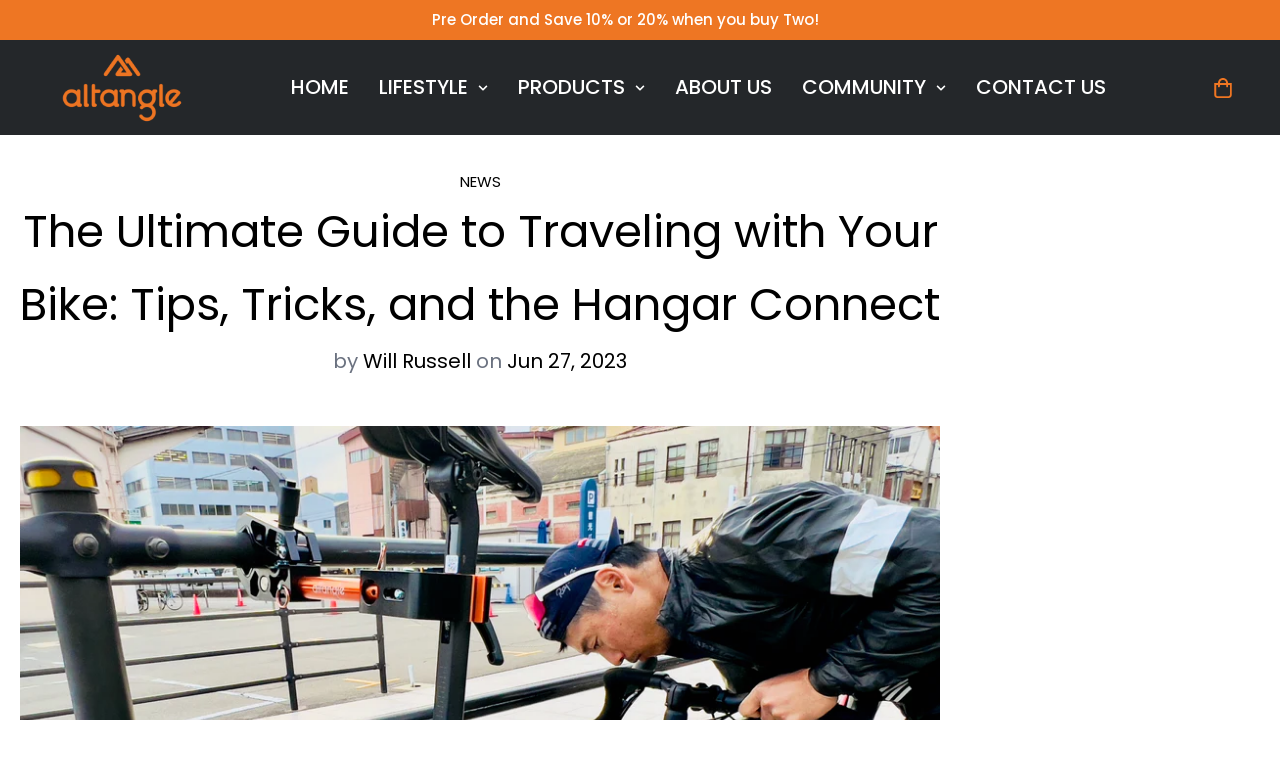

--- FILE ---
content_type: text/css
request_url: https://altangletools.com/cdn/shop/t/9/assets/custom.css?v=27478853304575401471709245668
body_size: 6263
content:
.sf-menu__submenu.sf-menu__desktop-sub-menu.pointer-events-none.absolute.z-50.inset-x-0.sf-menu__dropdown.min-w-max.bg-white{background:#25272a}.sf-sub-menu__link:hover{background:#3d3d5000;color:#ee7623!important}.sf-sub-menu__link{color:#fff;padding:0rem;padding-left:0rem!important;padding-right:0rem!important}.product_recommendations .section__heading,.product_recommendations h3.h4{color:#fff}.product_recommendations h3.h4{font-size:47px;color:#fff;font-weight:700!important;font-family:Poppins!important}.product_recommendations a.sf__btn.mt-3.sf__btn-primary.sf__btn-small{border-radius:32px;background-color:#ee7623;border:#ee7623}.product_recommendations .sf-image .f-img-loaded{border-radius:24px}.product_recommendations .md\:mt-5.sf-icon-box__text.flex-1.text-left{position:absolute;bottom:20px}.sf-footer__accordion.flex.flex-wrap.lg\:flex-nowrap.-mx-4.lg\:-mx-5{border-top:2px solid #ee7623}.athome_section .content__heading{font-size:50px;color:#ee7623;font-weight:700;font-family:Poppins;line-height:60px}.athome_section .text-color-subtext p{font-size:20px;color:#fff;font-weight:400;font-family:Poppins;padding-top:40px}.athome_section .image__box img{border-radius:24px}.template-product #MainContent{padding-top:74px}.product-template.md\:mt-4.mb-5.md\:mb-12{background-color:#000;padding-top:60px}.template-product .prod__title h1{color:#fff;font-size:35px;font-weight:700}.product-template .add-to-cart{background-color:#ee7623!important;color:#fff!important}span.f-price-item.f-price-item--regular.text-xl.md\:text-2xl{color:#ee7623!important}.main-product__block.main-product__block-collapsible_tab,.main-product__block .collapsible__content-inner{color:#fff!important}.main-product__block .product__description{color:#fff}.sf-prod-template .flex.flex-wrap.sf-prod__container.sf-prod__block{flex-direction:row-reverse}.sf-prod-template .sf-pis__wrapper.overflow-hidden.w-full{flex-direction:revert}.product-template .sf-prod-media.media-image img{border-radius:20px}.sf-prod__layout-6 .sf-media-nav{padding-right:unset;padding-left:1.25rem}.nav-swiper-container .sf-prod-media{border:0px solid #fff;padding:0}element.style{--column-gap: 30px;--column-gap-mobile: 10px;--row-gap: 40px;--row-gap-mobile: 30px;--items: 3}.press_content .container-fluid.section-py{padding:0;max-width:600px;margin:0 auto}.press_content .section__description{margin:0;font-size:20px;color:#fff;font-weight:400;font-family:Poppins}.top_press_content .section__heading{color:#fff}.product_alternative_section.right_content .sf-custom__grid .sf-custom__block:last-child{border:3px solid #ee7623;border-left:0;margin-left:-50px;padding-left:70px;border-radius:0 24px 24px 0}.product_alternative_section.left_content .sf-custom__grid .sf-custom__block:last-child{border:3px solid #ee7623;border-right:0;margin-right:-50px;padding-right:70px;border-radius:24px 0 0 24px}.product_alternative_section .sf-custom__block{padding-bottom:0}.product_alternative_section .sf-image{vertical-align:middle;width:var(--image-width,100%);border-radius:24px}.product_alternative_section .content__heading{font-size:42px;color:#fff;font-weight:700;font-family:Poppins}.product_alternative_section .text-color-subtext p{font-size:24px;color:#fff;font-weight:400}.recommended responsive-image.sf-image.w-full{border-radius:24px}.recommended .md\:mt-5.sf-icon-box__text.flex-1.text-left{position:absolute;bottom:25px}.recommended h3.h4.mb-1\.5.font-medium{font-size:35px!important;color:#fff;font-weight:700;margin-bottom:15px}.recommended a.sf__btn.mt-3.sf__btn-primary.sf__btn-small{margin-top:0}.recommended .section__heading{color:#fff}.sf-home__slideshow .sf__font-normal{font-weight:400;font-weight:700;font-size:66px;line-height:0px}.sf__btn.sf__btn-primary,a.sf__btn.sf__btn-primary,button.sf__btn.sf__btn-primary{background-color:var(--color-btn-bg,var(--color-primary));border-color:var(--color-btn-bg,var(--color-primary));color:var(--color-btn-text,#fff);font-size:20px;text-transform:uppercase;font-weight:500;border-radius:50px;padding:12px 25px}.section__heading{font-size:50px!important;font-weight:700}.designed-environment img.w-full.f-img-loaded{border-radius:30px}.designed-environment .font-medium{font-size:25px!important;font-weight:600!important;color:#ee7623!important;margin-top:15px}.designed-environment .container-fluid.section-py{padding-top:30px;padding-bottom:30px}.Products .container-fluid.section-py{padding-top:50px;padding-bottom:40px}.Products .container.section-py{padding-top:0;padding-bottom:40px}.Products img.f-img-loaded{border-radius:30px}.Products p{font-size:25px}.Products h3{font-size:20px;line-height:26px}.Products .image-card__inner.relative.sm\:overflow-hidden.flex.flex-col.h-full.w-full{border-radius:30px}.press .container.section-py{padding-top:60px;padding-bottom:60px}.cvcile-heading .w-full.section-py{padding-top:60px;padding-bottom:0}.cycle-v .container-fluid.section-py{padding-top:0;padding-bottom:60px}.cycle-v .sf-video__wrapper{border-radius:30px!important}.cycle-v span.deferred-media__poster-button.motion-reduce.absolute.sf-video__play.sf-video__play--style-outline.sf-video__play--size-medium.text-white:before{content:"";background:url(/cdn/shop/files/p-icon.png?v=1699359169);width:300px;height:108px;background-size:100%;background-repeat:no-repeat}.cycle-v svg.w-\[20px\].h-\[20px\]{display:none}span.deferred-media__poster-button.motion-reduce.absolute.sf-video__play.sf-video__play--style-outline.sf-video__play--size-medium.text-white{width:70px!important;border:none!important}.ride-travel .container-fluid.section-py{padding-right:0;padding-top:0;padding-bottom:0;max-width:100%}.ride-travel h3.content__heading{font-size:40px;font-weight:700;color:#fff}.ride-travel .prose p{color:#fff}.ride-travel a.sf__btn.sf__btn-primary.sf__btn-small{background:#000}.our-commitment .container-fluid.section-py{padding-top:60px;padding-bottom:120px}.our-commitment h3{font-size:25px;font-weight:600}.what-people{background:url(/cdn/shop/files/c9_cc883183-ed43-44f2-8182-351f0825e70c.jpg?v=1699359169);background-size:cover;padding-top:1px;padding-bottom:1px}.what-people h2.section__heading{color:#fff}.what-people .swiper-slide{border:1px solid #fff;padding:30px 20px;border-radius:20px}.what-people p{font-size:18px;line-height:26px;color:#fff}.what-people .sf-testimonials-footer p{font-weight:700}.what-people .swiper-slide:before{content:"";background:url(https://cdn.shopify.com/s/files/1/0819/5090/0514/files/qts1.png?v=1693878224);width:40px;height:38px;background-size:100%;position:absolute;background-repeat:no-repeat;top:10px;left:10px}.what-people .swiper-slide:after{content:"";background:url(https://cdn.shopify.com/s/files/1/0819/5090/0514/files/q2.png?v=1694202574);width:40px;height:38px;background-size:100%;position:absolute;background-repeat:no-repeat;bottom:40px;right:15px}.what-people .w-full.section-my{padding:0!important;margin-top:40px;margin-bottom:60px}.what-people .indexes.text-center.mt-5.text-sm.font-medium{display:none}.what-people .swiper-pagination-bullet:after{background-color:#ee7623;border-radius:50%;content:"";display:block;height:15px;left:-2px;position:absolute;top:-2px;transition:.25s;width:15px}.what-people .swiper-pagination-bullet-active,.what-people .swiper-pagination-bullet-active:after{background-color:#fff!important;height:15px;width:15px;border-color:#fff}.what-people .swiper-pagination-bullet-active{border-color:var(--color-body-text);border-color:#fff!important;height:15px!important;width:15px!important}.sf-footer form.sf__footer-form-newsletter .sf__newletter__form-input{color:var(--color-footer-subtext);padding:4px 15px}body .sf-footer__block .social-media-links a{color:#fff!important;width:35px!important;height:35px!important;background:#ee7623!important}body .sf-footer__block .social-media-links{gap:12px;margin:0;padding:5px 15px 5px 5px;flex-wrap:wrap;text-align:right;float:right}.slide__block-description p{font-size:20px}.at-home h2.slide__block-title{font-weight:400;font-weight:700;font-size:66px}.sf-slider__controls button:hover{background:transparent;border-color:#e7691200;box-shadow:0 0 0 .2rem #e7691200;color:var(--color-btn-text-hover,#fff)}.athome_section .items-center{align-items:start;position:relative}.athome_section.one .sf-custom__block:after{content:"";background:url(/cdn/shop/files/1.png?v=1699359168);width:169px;height:438px;background-size:100%;background-repeat:no-repeat;position:absolute;bottom:50px;right:50px}.athome_section.two .sf-custom__block:after{content:"";background:url(/cdn/shop/files/2.png?v=1699359168);width:300px;height:435px;background-size:100%;background-repeat:no-repeat;position:absolute;bottom:50px;right:4%}.athome_section.three .sf-custom__block:after{content:"";background:url(/cdn/shop/files/3.png?v=1699359169);width:298px;height:448px;background-size:100%;background-repeat:no-repeat;position:absolute;bottom:30px;right:25px}.athome_section.four .sf-custom__block:after{content:"";background:url(/cdn/shop/files/4.png?v=1699359169);width:359px;height:436px;background-size:100%;background-repeat:no-repeat;position:absolute;bottom:50px;right:0}.athome_section .text-color-subtext p{position:relative;z-index:99}.athome_section .content__heading{font-size:50px}.product_recommendations h3.h4{font-size:35px;color:#fff;font-weight:700!important;font-family:Poppins!important;line-height:30px}.product_recommendations .md\:mt-5.sf-icon-box__text.flex-1.text-left{position:absolute;bottom:29.6px;padding-left:23px;width:639px;padding-bottom:40px;border-radius:24px}.recommended responsive-image.sf-image.w-full:before{background-image:linear-gradient(0deg,#0000009e 29%,#02020291 35%,#24272a00);position:relative;height:auto;width:100%;z-index:99;border-radius:24px}.dont-take .section__heading{font-size:35px;font-weight:700;color:#fff}.dont-take .bg-white.py-6.sm\:py-10.px-5.sm\:px-\[30px\].flex.rounded-\[5px\].h-full{display:block;text-align:center}.dont-take .hidden.lg\:flex{display:flex!important;display:block!important;margin:-50px auto 0}.dont-take .bg-white.py-6.sm\:py-10.px-5.sm\:px-\[30px\].flex.rounded-\[5px\].h-full{border:1px solid #fff;padding:30px 60px;border-radius:20px;background:#0000;position:relative}.dont-take .text-color-subtext.rte p{font-size:20px;line-height:26px;color:#fff;font-weight:400;font-style:italic}.dont-take p{font-weight:700;color:#ee7623;font-size:20px}.dont-take .swiper-container-autoheight .swiper-slide{height:auto;padding:20px}.dont-take .swiper-slide:before{content:"";background:url(/cdn/shop/files/macska-1.svg?v=1699364044);width:80px;height:48px;background-size:100%;position:absolute;background-repeat:no-repeat;top:0;left:40px;z-index:9}.dont-take .swiper-slide:after{content:"";background:url(/cdn/shop/files/macska-2.svg?v=1699364044);width:80px;height:48px;background-size:100%;position:absolute;background-repeat:no-repeat;bottom:0;right:40px}.template-page #MainContent{padding-bottom:5rem;padding-bottom:0}.product_alternative_section.right_content .sf-custom__block{padding-bottom:0;margin-right:-20px}.product_alternative_section.left_content .sf-custom__block{padding-bottom:0;margin-left:-20px}.template-product .sf-prod__info-wrapper .template-product .prod__title h1{color:#fff;font-weight:600}.template-product .sf-prod__info-wrapper .quantity-input{border-radius:30px}.template-product .sf-prod__info-wrapper .sf-prod__info .quantity-input,.sf-prod__info .quantity-input input{color:#fff;background:#0000;border-color:#fff}.template-product .sf-prod__info-wrapper .w-\[12px\]{width:20px}.template-product .sf-prod__info-wrapper .h-\[12px\]{height:20px}.template-product .sf-prod__info-wrapper input.quantity-input__element{border-left:1px solid;border-right:1px solid}.template-product .sf-prod__info-wrapper button.add-to-cart.sf__btn.flex-grow.shrink.not-change.relative.sf__btn-secondary{background-color:var(--color-btn-bg,var(--color-primary));border-color:var(--color-btn-bg,var(--color-primary));color:var(--color-btn-text,#fff);font-size:25px;text-transform:uppercase;font-weight:500;border-radius:50px;padding:12px 30px;width:auto;flex:inherit}.template-product .sf-prod__info-wrapper label.prod__option-label.prod__option-label__quantity.font-medium.hidden.md\:block{margin:0;line-height:0;padding:0}.template-product .sf-prod__info-wrapper .collapsible__button span{text-transform:none;text-transform:uppercase;font-size:24px}.template-product .sf-prod__info-wrapper .collapsible__item[open=true] .collapsible__button{text-transform:uppercase}.template-product .sf-prod__info-wrapper .collapsible__item[open=true] .collapsible__button{border-color:#fff;font-size:25px}.template-product .sf-prod__info-wrapper .prose p{margin-bottom:.75em;margin-top:.75em;font-size:13px;padding-left:20px;position:relative}.template-product .sf-prod__info-wrapper .main-product__block-collapsible_tab .collapsible__content-inner.prose p:before{content:"";width:5px;height:100px;position:absolute;top:5px;left:0;z-index:9;background:#ee7623;border-radius:20px}.template-product .sf-prod__info-wrapper .main-product__block.main-product__block-trust_badge img.f-img-loaded{width:377px!important;height:auto!important}.template-product .sf-prod__info-wrapper .main-product__block.main-product__block-trust_badge .prod__trust-badges h4{margin-top:20px;color:#fff;text-align:left;width:100%;font-size:12px}.template-product .sf-prod__info-wrapper .prod__trust-badges{align-items:center;background-color:#f8f8f800;border-radius:5px;display:flex;padding:0}.template-product .sf-prod__info-wrapper button.shopify-payment-button__button.shopify-payment-button__button--unbranded.BUz42FHpSPncCPJ4Pr_f.jjzYeefyWpPZLH9pIgyw.RWJ0IfBjxIhflh4AIrUw{background-color:#24272a;border-color:#24272a;color:var(--color-btn-text,#fff);font-size:20px;text-transform:uppercase;font-weight:500;border-radius:50px!important;padding:12px 35px;flex:inherit}.template-product .sf-prod__info-wrapper .main-product__block+.main-product__block{margin-top:0}.template-product .sf-prod__info-wrapper .sf-prod__info .main-product__block.main-product__block-trust_badge .prod__trust-badges strong{font-weight:500;text-decoration-line:underline;background:url(/cdn/shop/files/doc.png?v=1699359168);background-repeat:no-repeat;background-size:12px;padding-left:18px}.product-template.md\:mt-4.mb-5.md\:mb-12{background-color:#000;padding-top:60px;margin-bottom:0;padding-bottom:70px}.template-product .sf-prod__info-wrapper .sf-prod__info-wrapper{padding-right:90px!important}.template-product #MainContent{padding-bottom:0!important}.top_press_content .container-fluid.section-py{padding-top:50px;padding-bottom:30px}.press_content .container-fluid.section-py{padding-top:0;padding-bottom:50px}.collection-list .swiper-pagination.sf__dot-dark .sf__dot:before,.home-banner__slideshow .swiper-pagination.sf__dot-dark .sf__dot:before,.sf__banner-with-slider .swiper-pagination.sf__dot-dark .sf__dot:before{background-color:#24272a;width:20px;height:20px}.collection-list .swiper-pagination.sf__dot-dark .sf__dot svg circle,.home-banner__slideshow .swiper-pagination.sf__dot-dark .sf__dot svg circle,.sf__banner-with-slider .swiper-pagination.sf__dot-dark .sf__dot svg circle{stroke:#00000003!important}span.sf__dot.sf__dot-active:before{background:#ee7623!important}.product_recommendations .swiper-slide .sf-image:before{background-image:linear-gradient(0deg,#0000009e 29%,#02020291 35%,#24272a00);position:relative;height:auto;width:100%;z-index:99;border-radius:24px}.sf-slider__controls--absolute button.sf-slider__controls-next{left:auto!important;right:-50px;border:none;color:#ee7623;font-size:25px}.sf-slider__controls--absolute button.sf-slider__controls-prev{left:-50px;border:none;color:#ee7623;font-size:25px}.right_content .container-fluid.section-py{padding-top:70px;padding-bottom:90px}.alt-image .w-full.section-py{text-align:center;padding-top:50px;padding-bottom:0}.alt-image .w-full.section-py .lg\:w-3\/12{width:32%}.alt-image .w-full.section-py .sf-custom__block{margin:0 auto}.main-product__block .product__description{color:#fff;margin:10px 0 20px}.ride-travel a.sf__btn.sf__btn-primary{background:#000}.sf__footer-form-newsletter .sf__form-submit,.sf__footer-form-newsletter-icon{color:#000}.sf-footer form.sf__footer-form-newsletter .sf__newletter__form-input{padding-left:20px;border-radius:33px;color:#000}span.sf__footer-form-newsletter-icon.absolute{display:none}.sf__footer-block-newsletter .sf__footer-block-title{text-align:right;font-size:15px!important;text-transform:uppercase;color:#ee7623;font-weight:500;padding-right:.5em}.block-text a{text-transform:uppercase;font-size:14px;padding-right:5px;font-weight:500;font-family:Poppins;color:#fff!important}.sf__footer-block-custom_text .block-text{padding-top:25px}.sf-footer .sf__footer-middle .sf-footer__block{padding-bottom:10px}body .sf-footer__block .social-media-links{margin-right:25px}.sf-header .sf-menu-item:hover>a{color:#ee7623}.designed-environment a.sf__btn.sf__btn-primary{padding:8px 25px}.bg-dark .text-color-secondary:not(.not-change),.bg-dark .text-color-subtext:not(.not-change){opacity:unset!important}.ride-travel h3.content__heading{margin-bottom:0}.ride-travel .prose p{margin-top:10px}.sf-footer__block-inner.px-4.lg\:px-5{padding-left:0;padding-right:0}.main-product__block.main-product__block-collapsible_tab{max-width:380px}.product-form__actions{max-width:420px}.ride-travel .sf-product-media__desktop.sf-prod-media__wrapper.justify-end.hidden.md\:block.sf-prod__layout-6{padding-left:100px}.sf-prod__layout-6 .sf-preview__wrapper{width:calc(100% - 125px)}.sf-prod__layout-6 .nav-swiper-container{max-height:490px;width:100px}.sf-prod__layout-6 .nav-swiper-container .swiper-slide{height:115px!important}.recommended responsive-image.sf-image.w-full:before{background-image:linear-gradient(0deg,#000000b3 29%,#010102b3 35%,#24272a00)}.Products .image-card__content{background-image:linear-gradient(0deg,#000000b3 29%,#010102b3 35%,#24272a00)}.product_recommendations .sf__hover-zoom-in .sf-image--loaded .sf-image{transform:unset}.foxkit-product-bundles .foxkit-product-card__title{font-size:24px;color:#fff;font-weight:400;font-family:Poppins}.foxkit-product-bundles .foxkit-product-card__checkbox-label{width:101px;height:94px;border-radius:25px;background-color:#ee7623}.prod-section-upsell.container.layout-1.outside{border-radius:50px;border:3px solid #ee7623;position:relative;padding:15px 28px;background-color:#000}.upsell__products-wrapper.flex.items-stretch{display:unset}.prod-section-upsell .product-img.select-none.shrink-0{display:none!important}.prod-section-upsell.layout-1.outside .upsell__container{display:unset!important}.upsell__prod-info .flex.mt-2{position:absolute;right:0}.prod-section-upsell.layout-1.outside .upsell__container .upsell__products-wrapper .upsell__prod-info{margin-top:24px;display:flex;flex-direction:unset;align-items:center}.prod-section-upsell.layout-1.outside .total .total-block{display:unset!important;flex-direction:unset!important;font-size:36px;color:#ee7623;font-weight:500;font-family:Poppins}.prod-section-upsell.layout-1.outside .total{margin-left:unset!important;width:unset!important;z-index:10}.prod-section-upsell button.sf__btn.sf__btn-primary{border-radius:50px!important}.prod-section-upsell .upsell__container{border:none!important}.prod-section-upsell .prod__title{font-size:24px;color:#fff;font-weight:400;font-family:Poppins;line-height:24px;white-space:unset!important;padding-right:10px}.prod-section-upsell.layout-1.outside .prod__price{font-size:30px;color:#ee7623;font-weight:500}.prod-section-upsell .upsell__checkbox:checked~.upsell__checkmark{background-color:#ee7622}.prod-section-upsell .upsell__checkmark{border-color:#ee7622!important;border-radius:.125rem;border-width:1px;background:#ee7622;border-radius:18px}.prod-section-upsell .upsell__checkbox-label{height:45px!important;width:45px!important;border-radius:24px}.prod-section-upsell .upsell__checkmark:after{height:25px!important;left:23px!important;top:8px!important}.prod-section-upsell .upsell__checkbox:checked~.upsell__checkmark{background-color:#e76913!important;border-style:none}.prod-section-upsell .text-color-prod-desc{color:#ee7622!important}.prod-section-upsell.layout-1.outside .total .total-block .mt-1{display:none}.prod-section-upsell.outside .upsell_heading{font-size:1.75rem;color:#fff}.prod-section-upsell.layout-1.outside .upsell__container .upsell__products-wrapper .upsell__prod-info{margin-top:5px!important}.prod-section-upsell.outside .bundle_discount{display:none!important}.prod-section-upsell .icon-plus svg{color:#fff!important}.prod-section-upsell .upsell__sub-total{color:#ee7622!important;font-size:36px!important;font-weight:600!important}.press.sf-icon-box--large .sf-grid{align-items:baseline}.our-commitment .sf-grid{align-items:center}.sf-slider__controls-button svg{display:none}.sf-slider__controls--absolute button.sf-slider__controls-next:before{content:"";background:url(/cdn/shop/files/a1.png?v=1699359167;);position:absolute;height:34px;width:20px;z-index:99;background-size:100%;background-repeat:no-repeat}.sf-slider__controls--absolute button.sf-slider__controls-next:before{content:"";background:url(/cdn/shop/files/a1.png?v=1699359167;);position:absolute;height:34px;width:20px;z-index:99;background-size:100%;background-repeat:no-repeat}.sf-slider__controls--absolute button.sf-slider__controls-prev:before{content:"";background:url(/cdn/shop/files/a2.png?v=1699359168);position:absolute;height:34px;width:20px;z-index:99;background-size:100%;background-repeat:no-repeat}.product_recommendations .sf-slider__controls--absolute button.sf-slider__controls-prev{display:none}.Products .image-card:hover .image-card__content{background-image:linear-gradient(0deg,#000000cf 29%,#010102cf 35%,#24272a00)}.ride-travel a.sf__btn.sf__btn-primary.sf__btn-small{padding:13.6px 25px}section#sf__icon-box-template--20695145480482__302f2ca9-3bcf-4734-9618-dcaccb929f90{padding-top:70px}.what-people .sf-testimonials-description{padding-top:15px}.what-people p{line-height:24px;font-style:italic}.page-athome .sf__slide-content.max-w-4xl.w-max.text-right.slide-in{padding-top:4em}.athome_section.one{padding-top:50px}.product_recommendations .swiper-slide:hover .sf-image:before{background-image:linear-gradient(0deg,#000000cf 29%,#020202cf 35%,#24272a00)}.dont-take .swiper-container-autoheight .swiper-slide{height:100%}.prod-section-upsell .upsell__checkmark{border-radius:13px!important}.ride-travel a.sf__btn.sf__btn-primary{padding:12.7px 25px}.quote_under_logo .container-fluid.section-py{padding-top:0}.qoute_content .prose p{font-size:20px;line-height:26px;color:#fff;font-weight:400;font-style:italic;font-family:Poppins;text-align:center}.qoute_content .prose p strong{font-style:normal}.product_alternative_section .sf-custom__block,.ride-travel .sf-custom__block{padding-top:0}.sf-product-media__desktop.sf-prod-media__wrapper{position:unset}.template-index .what-people p{font-size:20px;line-height:26px!important}.alt-image .content__box-template--20768574669090__bbf2f0ad-0a05-466c-afdf-939cb041e396{display:none}.alt-image .img__box-template--20768574669090__bbf2f0ad-0a05-466c-afdf-939cb041e396{margin:0 auto}.designed-environment h3{font-size:25px}.designed-environment p{font-size:20px;line-height:26px}.cycle-v .section-py{padding-top:20px}.template-index .what-people .sf-testimonials-footer p{font-style:normal}.template-index .swiper-container-autoheight .swiper-slide{height:100%}.sf-menu-logo-bar .cart-icon svg{color:#ee7623}.dont-take .sm\:w-\[84px\]{width:110px}.product_recommendations .swiper-slide .sf-icon-box{border-radius:24px;overflow:hidden}.lookbook-image .bg-white svg{color:#ee7622}.lookbook-image .bg-white.p-1{padding:.65rem}.ride-travel .image__box:hover .sf-image{transform:scale(1.08) translateZ(0)}.ride-travel .image__box .sf-image{transition:transform .6s}.ride-travel .image__box{overflow:hidden}.press.sf-icon-box--large .rte.text-color-subtext,.ride-travel .rte.text-color-subtext{font-size:20px;line-height:26px}.press_content .section__description{font-style:italic}.page-about-us .absolute.header__wrapper,.page-wholesale .absolute.header__wrapper,.page-faqs .absolute.header__wrapper,.page-contact .absolute.header__wrapper,.template-collection .absolute.header__wrapper,.template-page .absolute.header__wrapper,.template-index .absolute.header__wrapper{position:relative!important}.light_content .prose p{margin-top:0;color:#fff;line-height:26px}.aboutus_content .image__box{padding:0 4em}.aboutus_content .sf-custom__grid{align-items:flex-start}.aboutus_content.second_row .content__box{padding-left:4em}.aboutus_content.second_row{padding-top:50px}.about_heading .content__heading{font-size:50px;font-weight:700;line-height:50px}.about_heading .content__heading{font-size:50px;font-weight:700;text-align:left;padding-left:1.8em;padding-bottom:50px;padding-top:20px}.about_us_title .sf-hero__content h3{font-size:50px;font-weight:700;margin-bottom:-2em}.page-dealers .prose p{line-height:26px;color:#000}.wholesale a.sf__btn.sf__btn-primary{background-color:#282728;color:#dd6f24;border-color:#282728}.page-faqs #MainContent{max-width:800px;margin:0 auto 50px}.page-faqs .page-header__title,.page-contact .page-header__title{font-size:50px;font-weight:700}.page-faqs .page-header__breadcrumb,.page-contact .page-header__breadcrumb,.template-page .page-header__breadcrumb{display:none}.page-faqs h3.collapsible__button{background-color:#000;border-radius:57px;background-color:#282728;color:#fff;padding-left:2em;padding-right:2em;font-weight:600}.page-faqs .sf__accordion-blocks.sf__custom-accordion{margin-bottom:10px}.page-faqs .collapsible__content-inner{color:#000;margin-left:2.2em;position:relative;padding-left:20px}.page-faqs .collapsible__content-inner:before{content:"";width:10px;height:80%;background:#ee7623;position:absolute;border-radius:15px;left:0}.page-faqs .collapsible__button:after{right:25px}.infodiv h3{font-size:26px;color:#ee7623;font-weight:700;margin-bottom:0}.infodiv p{color:#000}.infodiv{padding-left:4em}.page-contact input:not(.quantity-input__element,.form-control,.scd-item__qty_input,.newsletter__input-st,[type=submit]),.page-contact textarea:not(.quantity-input__element,.form-control,.scd-item__qty_input,.newsletter__input-st,[type=submit]){border-radius:57px;background-color:#282728;color:#fff;padding:.9rem 1.3rem}.page-contact ::placeholder{color:#fff;font-weight:700}.page-contact textarea{height:68px}.page-contact ::-ms-input-placeholder{color:#fff}.page-contact label[for=save-info]{font-size:15px;color:#231f20;padding-top:4px}.page-contact .signup_email{align-items:center}.page-contact input#save-info{margin-left:1.3em}.page-contact .mapdiv{margin-bottom:50px}.page-contact .page-header{padding-bottom:2rem}#contact_form .mb-\[15px\]{margin-bottom:10px}#contact_form .gap-4{gap:.4rem}.collection-header__title{font-size:50px;font-weight:700;padding-bottom:30px}.sf__pcard-style-4 .overflow-hidden.cursor-pointer.relative.sf__image-box{border-radius:24px}.template-collection{background-color:#24272a}.template-collection .sf__pcard-name{color:#fff;font-weight:700;font-size:26px}.template-collection .sf__pcard-price.leading-normal{color:#fff}.template-collection .sf__pcard-style-4 .sf__pcard-content .sf__pcard-quick-add{width:auto}.template-collection .sf__toolbar-wrapper{display:none!important}.template-collection .sf__pcard-action-atc .sf__btn.sf__btn-white,.template-collection .sf__pcard-action-atc a.sf__btn.sf__btn-white,.template-collection .sf__pcard-action-atc button.sf__btn.sf__btn-white{background:#ee7622;color:#fff;border-radius:24px;font-weight:500;padding:.55rem .9rem;font-size:20px;margin-top:10px}.template-collection .px-2{padding-left:.9rem;padding-right:.9rem}.template-collection [style*=--aspect-ratio]:before{padding-top:calc(80% / (.0001 + var(--aspect-ratio, 16/9)))}.template-collection .sf__pcard-action-atc.flex.justify-center{justify-content:flex-start}.shopify-policy__container{margin:0 auto 4rem!important;max-width:1600px!important}.template-page .prose strong{font-weight:700;color:#ee7622}.template-page .prose{line-height:26px!important}.template-page .page-header__title{font-weight:700;font-size:50px}.template-page .prose span strong{color:unset}.sf-footer{padding-top:20px}.wholesale .prose strong{color:#000}.mapdiv{max-width:1600px;margin:0 auto}.main-product__block .collapsible__content-inner.prose p a{color:#fff}.sf__pcard product-form.f-product-form.w-full.product-form.form{display:none}.product_recommendations .md\:mt-5.sf-icon-box__text.flex-1.text-left{z-index:999}@media screen and (max-width: 767px){.collection-header{height:50.401456vw!important}.collection-header .text-right{text-align:center}.infodiv{padding-left:0}.aboutus_content .image__box{padding:0}.aboutus_content.second_row .content__box,.about_heading .content__heading{padding-left:0}.about_us_title .sf-hero__content h3{margin-bottom:0}.about_us_title .sf-hero__inner--bottom-right,.about_us_title .sf-hero__inner--middle-right,.about_us_title .sf-hero__inner--top-right{justify-content:center!important}.about_us_title .sf-hero__inner[class*=--bottom-]{align-items:center}.sf-home__slideshow .sf__font-normal,.at-home h2.slide__block-title{font-size:36px}.page-athome .sf__slide-content.max-w-4xl.w-max.text-right.slide-in{padding-top:0}.at-home h2.slide__block-title br{display:none}.sf-home__slideshow h2.slide__block-title,.at-home h2.slide__block-title{line-height:38px}.sf-home__slideshow .slide__block-description p,.at-home .slide__block-description p{font-size:17px}.section__heading{font-size:30px!important;line-height:35px!important}.section__header.text-center{padding-left:0rem;padding-right:0rem}.designed-environment p{font-size:17px;line-height:22px}.designed-environment .font-medium{margin-top:0}.ride-travel .container-fluid.section-py{padding-left:0}.ride-travel .content__box.w-full.text-left{padding:0 0 40px 20px}.sf-footer .sf__footer-middle .sf-footer__block{padding-left:20px;padding-right:20px}body .sf-footer__block .social-media-links{padding-right:23px!important}.sf__footer-block-newsletter .sf__footer-block-title{padding-right:1.5em}.cart-icon svg{color:#ee7622}.athome_section .content__heading{font-size:40px;line-height:50px}.athome_section .text-color-subtext p br{display:none}.athome_section.one .sf-custom__block:after,.athome_section.two .sf-custom__block:after,.athome_section.three .sf-custom__block:after,.athome_section.four .sf-custom__block:after{background-size:44%;background-position:bottom right}.dont-take .text-color-subtext.rte p{font-size:16px;line-height:22px}.dont-take .bg-white{padding-left:15px!important;padding-right:15px!important}.product_recommendations h3.h4{text-align:center}.product_recommendations .md\:mt-5.sf-icon-box__text.flex-1.text-left{z-index:99999!important;width:auto;padding-left:0}.product_recommendations .sf-slider__controls{position:absolute;top:55px;right:-25px}.product_recommendations .section__heading{font-size:30px!important;line-height:40px!important}.product_recommendations h3.h4{font-size:25px}.sf-product-media__mobile .swiper-pagination-bullet-active,.sf-product-media__mobile .swiper-pagination-bullet-active:after{background-color:#ec7423!important}.product-form__actions .form__input-wrapper label{display:none}.product-form__actions .form__input-wrapper{width:41%}.template-product .sf-prod__info-wrapper button.add-to-cart.sf__btn.flex-grow.shrink.not-change.relative.sf__btn-secondary{padding:12px 15px;font-size:21px}.product-form__actions .form__input-wrapper{margin-bottom:0}.product-form__actions .flex.flex-wrap.items-end{justify-content:space-around}.prod-section-upsell.outside .upsell_heading{font-size:1rem}.prod-section-upsell .prod__title,.prod-section-upsell.layout-1.outside .prod__price{font-size:18px}.prod-section-upsell .upsell__checkbox-label{height:35px!important;width:35px!important}.prod-section-upsell .upsell__checkmark:after{height:16px!important;left:15px!important}.prod-section-upsell.layout-1.outside .total .total-block{font-size:25px}.prod-section-upsell .upsell__sub-total{font-size:23px!important}.prod-section-upsell.outside .upsell_heading{font-size:1.3rem!important}div#fox-product-bundle-outside{background:#000;padding:0 20px 40px}.product_alternative_section.right_content .sf-custom__grid .sf-custom__block:last-child{border-top:0;border-radius:0 0 24px 24px;margin:-22px 15px 15px;padding:60px 15px 0;border-left:3px solid #ee7623}.product_alternative_section.left_content .sf-custom__grid .sf-custom__block:last-child{border-top:0;border-right:3px solid #ee7623;margin:-22px 15px 15px;border-radius:0 0 24px 24px;padding:60px 15px 0}.product_alternative_section .text-color-subtext p br{display:none}.Products .image-card__content,.Products .image-card:hover .image-card__content{background-image:unset}.pswp__bg{background:#24272a!important}.template-product .home-banner__slideshow .swiper-pagination .sf__dot:before{background-color:#fff!important}.template-product .home-banner__slideshow .swiper-pagination span.sf__dot.sf__dot-active:before{background:#ee7623!important}.template-product .home-banner__slideshow{background:#232729!important}.dont-take .swiper-slide:after{background-size:65%;bottom:-9px;right:5px}.dont-take .swiper-slide:before{background-size:65%;top:6px;left:35px}.sf-menu__content.overscroll-contain.bg-white,.sf-sub-links.absolute.bg-white.flex-col.left-full.w-full.flex{background:#232729;color:#fff}.Products h3{font-size:17px;line-height:22px}.Products .sf__btn.sf__btn-primary,.Products a.sf__btn.sf__btn-primary,.ride-travel a.sf__btn.sf__btn-primary.sf__btn-small,.product_recommendations a.sf__btn.mt-3.sf__btn-primary.sf__btn-small{padding:8px 14px}.press.sf-icon-box--large .rte.text-color-subtext,.ride-travel .rte.text-color-subtext{font-size:17px;line-height:23px}.ride-travel h3.content__heading{font-size:30px}.template-index .what-people p{font-size:17px;line-height:22px!important}.athome_section .text-color-subtext p{font-size:17px;line-height:25px;padding-top:0}.athome_section .content__heading{font-size:30px;line-height:35px}.main-product__block .product__description,.qoute_content .prose p{font-size:17px;line-height:24px}.product_alternative_section .text-color-subtext p{font-size:17px;line-height:25px}.product_alternative_section .content__heading{font-size:30px}.product_recommendations h3.h4{font-size:25px!important}.press_content .section__description{font-size:17px;line-height:25px}.template-page .page-header__title{font-size:35px}.template-page .prose{font-size:17px}.page-faqs h3.collapsible__button{font-size:20px;line-height:26px}.page-faqs .collapsible__content-inner{font-size:17px}.template-index .what-people h2.section__heading{padding:0 22px}.cvcile-heading{padding-bottom:2px!important}.video_section .sf-hero__inner{display:none!important}.video_section .sf-hero--content-stack{margin-bottom:0}.testimonials-3 .h-full{height:unset}.dont-take .swiper-container-autoheight .swiper-slide{height:auto!important}}@media screen and (min-width: 1536px){.template-page #MainContent .container{padding-left:2em;padding-right:2em}}.sf-sub-menu__link{line-height:25px;padding-top:10px;padding-bottom:10px}.main-product__block.main-product__block-trust_badge{padding-top:25px}.prod-section-upsell.layout-1.outside .combined-variant{display:none}.product_alternative_section .text-color-subtext p{line-height:33px}.template-article #MainContent{padding-top:95px}.shopify-payment-button__more-options{color:#fff}.template-product .product-options .prod__option .product-option-item[data-option-type=color]{border:1px solid #fff}.template-product .product-options label.form__label{color:#fff}.template-product .product-options__option{margin-bottom:15px}.template-product .variant-picker__option label.product-option-item{position:relative;color:#fff}.template-product .prod__option--button .variant-picker__option input:checked+label{background-color:#ee7622;border-color:#ee7622;color:#fff}.lookbook-product{background:#333!important;color:#fff}.sf-lookbook .right-1\/2{right:127%;top:0;min-height:fit-content}.sf-lookbook .left-1\/2{left:105%;top:-10px!important;min-height:fit-content;color:}.sf__hover-lookbook-icon:hover .lookbook-product{opacity:1;pointer-events:auto!important;transform:translateZ(0)!important;visibility:visible!important}shopify-payment-terms{color:#fff!important;font-size:13px!important}.installment-shoppay{margin-bottom:20px!important}
/*# sourceMappingURL=/cdn/shop/t/9/assets/custom.css.map?v=27478853304575401471709245668 */


--- FILE ---
content_type: text/javascript
request_url: https://gdprcdn.b-cdn.net/js/gdpr_cookie_consent.min.js?shop=anglebiketech.myshopify.com
body_size: 54193
content:
!function(){var e="";if(document.currentScript&&document.currentScript.src&&(e=document.currentScript.src),!e)for(var t=(n=document.getElementsByTagName("script")).length-1;t>=0;t--){if((o=n[t].src)&&(o.includes("consentmo_cookie_consent")||o.includes("gdpr_cookie_consent")||o.includes("consentmo-gdpr"))){e=o;break}}if(!e){var n;for(t=(n=document.getElementsByTagName("script")).length-1;t>=0;t--){var o;if((o=n[t].src)&&o.includes("consentmo")&&o.includes("bundle.js")){e=o;break}}}if(e){var c=e.substring(0,e.lastIndexOf("/")+1)+"index.css",d=function(){var e=document.querySelector(".csm-cookie-consent");return e||((e=document.createElement("div")).classList.add("csm-cookie-consent","needsclick"),e.attachShadow({mode:"open"})),e.shadowRoot||e.attachShadow({mode:"open"}),e}();!function(e){document.body?e.parentElement||document.body.insertBefore(e,document.body.firstChild):document.addEventListener("DOMContentLoaded",(function(){e.parentElement||document.body.insertBefore(e,document.body.firstChild)}))}(d),function(e,t){if(!e.shadowRoot.querySelector("[data-consentmo-main-css]")){var n=document.createElement("link");n.rel="stylesheet",n.href=t,n.setAttribute("data-consentmo-main-css","true"),e.shadowRoot.appendChild(n)}}(d,c)}}();(()=>{"use strict";var __webpack_modules__={6031:(e,t,r)=>{var n;r.d(t,{V:()=>n}),function(e){e.DoNotSell="do_not_sell"}(n||(n={}))},2159:(e,t,r)=>{r.d(t,{Hj:()=>s,KA:()=>c,RA:()=>h,Ur:()=>f,a5:()=>a,aF:()=>p,kl:()=>l,pW:()=>u});var n=r(8033),o=r(4516),i=function(e,t){var r,n,i=(0,o.d)(),a=i.querySelector(".cc-settings-dialog.classic .cookie-settings-sections .cookie-settings-section.active"),s=i.querySelector(".cc-settings-dialog.classic .cookie-settings-sections .cookie-settings-section:last-child"),c=i.querySelector(".cc-settings-dialog.classic .classic-switch.active"),l=null==c?void 0:c.querySelector("input"),u=i.querySelector(".cc-settings-dialog.classic .cc-btn-cookie-info-container"),d=i.querySelector(".cc-settings-dialog.classic .cc-btn-accept-selected");e?null!==(r=i.activeElement)&&void 0!==r&&r.classList.contains("cookie-settings-section")&&null!==(n=i.activeElement.previousElementSibling)&&void 0!==n&&n.classList.contains("active")?c&&l&&!l.disabled?t(l):u&&t(u):i.activeElement===l?t(u||a):i.activeElement===d&&s!==a?t(s):i.activeElement===u&&t(a):i.activeElement===a?u?t(u):c&&l&&!l.disabled?t(l):t(null==a?void 0:a.nextElementSibling):i.activeElement===s?t(d):i.activeElement===l?t(s===a?d:null==a?void 0:a.nextElementSibling):i.activeElement===u&&l&&l.disabled&&t(null==a?void 0:a.nextElementSibling)},a=function(){var e=(0,o.d)(),t=e.querySelector(".cc-btn-close-info");null==t||t.focus(),e.querySelectorAll("#analytics_cookies_info, #marketing_cookies_info, #strict_cookies_info, #functionality_cookies_info").forEach((function(e){e.addEventListener("keydown",(function(e){var t=e,r=e.target,n=9===t.keyCode||"Tab"===t.key||"Tab"===t.code,o=27===t.keyCode||"Escape"===t.key||"Escape"===t.code;if(Array.isArray(r)){var i,a;if(n)null===(i=r[0])||void 0===i||i.focus(),e.preventDefault();if(o)null===(a=r[0])||void 0===a||a.click(),e.preventDefault()}else{var s=r.nextElementSibling;null==s&&(s=r),n&&(s.focus(),e.preventDefault()),o&&(r.click(),e.preventDefault())}}))}))},s=function(){(0,o.d)().querySelectorAll(".isense-reopen-widget-button, .isense-reopen-widget-link").forEach((function(e){var t,r;"LI"!==(null===(t=e.parentNode)||void 0===t?void 0:t.nodeName)&&"A"!==(null===(r=e.parentNode)||void 0===r?void 0:r.nodeName)||d(e.parentNode),d(e)}))},c=function(){(0,o.d)().querySelectorAll(".cc-settings-dialog.classic .cookie-settings-sections .cookie-settings-section").forEach((function(e){e.addEventListener("mousedown",(function(e){e.preventDefault()}))}))},l=function(){var e=(0,o.d)().querySelectorAll(".modern-switch-container");e.forEach((function(t,r){var n=e[r].querySelector("input");t.addEventListener("click",(function(e){n&&!n.disabled&&(n.checked=!n.checked)})),t.addEventListener("keyup",(function(e){var t=e,r=32===t.keyCode||" "===t.key||"Space"===t.code,o=13===t.keyCode||"Enter"===t.key||"Enter"===t.code;(r||o)&&n&&!n.disabled&&(n.checked=!n.checked)}))}))},u=function(e){setTimeout((function(){e.focus()}),50)};function d(e){e.addEventListener("keydown",(function(e){var t=e,r=32===t.keyCode||" "===t.key||"Space"===t.code;(13===t.keyCode||"Enter"===t.key||"Enter"===t.code||r)&&e.preventDefault()}))}var p=function(){var e=(0,o.d)(),t=e.querySelector(".cc-settings-dialog");t&&t.addEventListener("keydown",(function(t){var r,o=t,a=9===o.keyCode||"Tab"===o.key||"Tab"===o.code,s=27===o.keyCode||"Escape"===o.key||"Escape"===o.code,c=e.querySelector(".cc-settings-dialog"),l=function(e){e.focus(),o.preventDefault()},u=e.querySelectorAll(".cc-settings-dialog .cc-btn-close-settings")[0];r="1"==n.Ay.powered_by_consentmo&&e.querySelectorAll(".cc-free-watermark-child a").length>0?e.querySelectorAll(".cc-free-watermark-child a")[e.querySelectorAll(".cc-free-watermark-child a").length-1]:e.querySelectorAll(".isense-cc-highlight button")[e.querySelectorAll(".isense-cc-highlight button").length-1],s&&u&&(u.click(),o.preventDefault()),a&&(o.shiftKey?e.activeElement===u&&r?l(r):c&&c.classList.contains("classic")&&window.innerWidth>=1025&&i(!0,l):e.activeElement===r&&u?l(u):c&&c.classList.contains("classic")&&window.innerWidth>=1025&&i(!1,l))}))},f=function(e){var t=(0,o.d)().querySelector(".cc-settings-dialog");t&&t.addEventListener("keydown",(function(t){var r=t;(27===r.keyCode||"Escape"===r.key||"Escape"===r.code)&&e()}))},h=function(){var e,t=(0,o.d)();(e="banner"==n.Ay.bar_type?t.querySelector(".isense-cookieconsent-wrapper"):"box"==n.Ay.bar_type?t.querySelector(".csm-cookie-box"):t.querySelector(".csm-dialog"))&&e.addEventListener("keydown",(function(e){var r,o,i=e,a=9===i.keyCode||"Tab"===i.key||"Tab"===i.code,s=function(e){e.focus(),i.preventDefault()};"banner"==n.Ay.bar_type?(r=t.querySelectorAll(".isense-cookieconsent-wrapper p a")[0],o="1"==n.Ay.close_button_icon?t.querySelectorAll(".isense-close-icon")[0]:t.querySelectorAll(".isense-cc-highlight button")[t.querySelectorAll(".isense-cc-highlight button").length-1]):"box"==n.Ay.bar_type?(r=t.querySelectorAll(".csm-ccb-content p span")[0],o="1"==n.Ay.close_button_icon?t.querySelectorAll(".isense-close-icon")[0]:t.querySelectorAll(".isense-cc-highlight button")[t.querySelectorAll(".isense-cc-highlight button").length-1]):(r=t.querySelectorAll(".csm-ccd-body-info p span")[0],o=t.querySelectorAll(".isense-cc-consent-verification a")[0]),a&&(i.shiftKey&&t.activeElement===r&&o?s(o):t.activeElement===o&&r&&s(r))}))}},9118:(e,t,r)=>{function n(e,t){return function(e){if(Array.isArray(e))return e}(e)||function(e,t){var r=null==e?null:"undefined"!=typeof Symbol&&e[Symbol.iterator]||e["@@iterator"];if(null!=r){var n,o,i,a,s=[],c=!0,l=!1;try{if(i=(r=r.call(e)).next,0===t){if(Object(r)!==r)return;c=!1}else for(;!(c=(n=i.call(r)).done)&&(s.push(n.value),s.length!==t);c=!0);}catch(e){l=!0,o=e}finally{try{if(!c&&null!=r.return&&(a=r.return(),Object(a)!==a))return}finally{if(l)throw o}}return s}}(e,t)||function(e,t){if(!e)return;if("string"==typeof e)return o(e,t);var r=Object.prototype.toString.call(e).slice(8,-1);"Object"===r&&e.constructor&&(r=e.constructor.name);if("Map"===r||"Set"===r)return Array.from(e);if("Arguments"===r||/^(?:Ui|I)nt(?:8|16|32)(?:Clamped)?Array$/.test(r))return o(e,t)}(e,t)||function(){throw new TypeError("Invalid attempt to destructure non-iterable instance.\nIn order to be iterable, non-array objects must have a [Symbol.iterator]() method.")}()}function o(e,t){(null==t||t>e.length)&&(t=e.length);for(var r=0,n=new Array(t);r<t;r++)n[r]=e[r];return n}r.d(t,{Ay:()=>l,HD:()=>s,t_:()=>c});var i=function(e){return"#"==e[0]&&(e=e.substr(1)),3==e.length&&(e=e[0]+e[0]+e[1]+e[1]+e[2]+e[2]),e};var a=function(e){if(e.startsWith("rgb")){var t,r=null===(t=e.match(/\d+/g))||void 0===t?void 0:t.map(Number);return!r||r.length<3?[0,0,0]:r.slice(0,3)}var n=i(e);return[parseInt(n.substring(0,2),16),parseInt(n.substring(2,4),16),parseInt(n.substring(4,6),16)]},s=function(e){var t=n(a(e),3);return(.299*t[0]+.587*t[1]+.114*t[2])/255<.5},c=function(e,t){var r=n(a(e),3),o=r[0],i=r[1],s=r[2];return"rgba(".concat(o,", ").concat(i,", ").concat(s,", ").concat(t,")")};const l=function(e){return e&&"string"==typeof e?e.match(/^rgba?\((\d+),\s*(\d+),\s*(\d+)(?:,\s*(\d+(?:\.\d+)?))?\)$/)?(t=e.replace(/[^0-9.,]/g,"").split(",").map((function(e){return Number(e)})).map((function(e,t){return 3==t?e:e<205?e+50:255})),"rgb".concat(null!=t[3]?"a":"","(").concat(t[0],", ").concat(t[1],", ").concat(t[2]).concat(null!=t[3]?", ".concat(t[3],")"):")")):"000000"==(e=i(e))?"#222":function(e){var t=parseInt(i(e),16),r=38+(t>>16),n=38+(t>>8&255),o=38+(255&t);return"#"+(16777216+65536*(r<255?r<1?0:r:255)+256*(n<255?n<1?0:n:255)+(o<255?o<1?0:o:255)).toString(16).slice(1)}(e):"#222";var t}},9577:(e,t,r)=>{r.d(t,{o:()=>n});var n={STORAGE_KEY:"csmConsentIdentifier",DURATION_DAYS:365,generateConsentIdentifier:function(){var e=new Uint8Array(32);return crypto.getRandomValues(e),Array.from(e,(function(e){return e.toString(16).padStart(2,"0")})).join("")},getId:function(){try{var e=localStorage.getItem(this.STORAGE_KEY);if(e){var t=JSON.parse(e);if(new Date(t.expiresAt)>new Date)return t.consentIdentifier;localStorage.removeItem(this.STORAGE_KEY)}}catch(e){console.warn("Failed to read from localStorage:",e)}var r=this.generateConsentIdentifier();return this.save(r),r},save:function(e){try{var t=new Date;t.setDate(t.getDate()+this.DURATION_DAYS);var r={consentIdentifier:e,createdAt:(new Date).toISOString(),expiresAt:t.toISOString()};localStorage.setItem(this.STORAGE_KEY,JSON.stringify(r))}catch(e){console.error("Failed to save to localStorage:",e)}},renew:function(){var e=this.getId();return this.save(e),e},clear:function(){try{localStorage.removeItem(this.STORAGE_KEY)}catch(e){console.error("Failed to clear localStorage:",e)}},getExpiryDate:function(){try{var e=localStorage.getItem(this.STORAGE_KEY);if(e){var t=JSON.parse(e);return new Date(t.expiresAt)}}catch(e){}return null}}},8439:(e,t,r)=>{r.d(t,{Ri:()=>o,TV:()=>i,iY:()=>a,o7:()=>n});var n=function(e){for(var t=["/",window.location.hostname,"."+window.location.hostname,"."+window.location.hostname.split(".").slice(-2).join(".")],r=0;r<t.length;r++)document.cookie=e+"=; expires=Thu, 01 Jan 1970 00:00:00 UTC; path=/; domain="+t[r]},o=function(e){for(var t=e+"=",r=document.cookie.split(";"),n=0;n<r.length;n++){for(var o=r[n];" "===o.charAt(0);)o=o.substring(1,o.length);if(0===o.indexOf(t))return o.substring(t.length,o.length)}return null},i=function(e,t,r){var n="";if(r){var o=new Date;o.setTime(o.getTime()+24*r*60*60*1e3),n="; expires="+o.toUTCString()}document.cookie=e+"="+(t||"")+n+"; path=/"},a=function(){var e=navigator.cookieEnabled;return e||(document.cookie="consentmo_testcookie",e=-1!=document.cookie.indexOf("consentmo_testcookie")),e}},6045:(e,t,r)=>{r.d(t,{A:()=>n});const n=function(){if(window.innerWidth>768)return"default";var e=navigator.platform.toLowerCase(),t=navigator.userAgent.toLowerCase();return/android/.test(t)?"android":/ipad|iphone|ipod/.test(t)?"ios":/win/.test(e)?"windows":/mac/.test(e)?"macos":/linux/.test(e)?"linux":"default"}},6525:(__unused_webpack_module,__webpack_exports__,__webpack_require__)=>{__webpack_require__.d(__webpack_exports__,{A:()=>__WEBPACK_DEFAULT_EXPORT__});var _services_getCookieBarData__WEBPACK_IMPORTED_MODULE_0__=__webpack_require__(8033);function loadMCM(uetIds){var gdprCache=localStorage.getItem("gdprCache"),parsedGdprCache=gdprCache?JSON.parse(gdprCache):{},cachedMCMScript=parsedGdprCache["mcm-".concat(uetIds)];cachedMCMScript?eval(cachedMCMScript):fetch("https://".concat("app.consentmo.com","/users/mcmProxy")).then((function(e){return e.text()})).then((function(script){var ids=_services_getCookieBarData__WEBPACK_IMPORTED_MODULE_0__.Ay.uet_ids.split(","),integrationScript=ids.map((function(e){return'initUETTag("'.concat(e,'", isGranted);')})).join("\n"),fullScript=script.replace("// The content of Universal Event Tracking (UET) script goes here",integrationScript);eval(fullScript),parsedGdprCache["mcm-".concat(uetIds)]=fullScript,localStorage.setItem("gdprCache",JSON.stringify(parsedGdprCache))})).catch((function(e){console.error("Error loading Microsoft Consent Mode:",e)}))}function handleMCM(){_services_getCookieBarData__WEBPACK_IMPORTED_MODULE_0__.Ay&&"1"!==_services_getCookieBarData__WEBPACK_IMPORTED_MODULE_0__.Ay.mcm_state_old&&"1"===_services_getCookieBarData__WEBPACK_IMPORTED_MODULE_0__.Ay.mcm_state&&void 0!==_services_getCookieBarData__WEBPACK_IMPORTED_MODULE_0__.Ay.uet_ids&&""!==_services_getCookieBarData__WEBPACK_IMPORTED_MODULE_0__.Ay.uet_ids&&loadMCM(_services_getCookieBarData__WEBPACK_IMPORTED_MODULE_0__.Ay.uet_ids)}const __WEBPACK_DEFAULT_EXPORT__=handleMCM},8057:(__unused_webpack_module,__webpack_exports__,__webpack_require__)=>{__webpack_require__.d(__webpack_exports__,{A:()=>__WEBPACK_DEFAULT_EXPORT__});var _services_getCookieBarData__WEBPACK_IMPORTED_MODULE_0__=__webpack_require__(8033);function loadMetaPixel(pixelId){var gdprCache=localStorage.getItem("gdprCache"),parsedGdprCache=gdprCache?JSON.parse(gdprCache):{},cachedPixelScript=parsedGdprCache["metaPixel-".concat(pixelId)];cachedPixelScript?eval(cachedPixelScript):fetch("https://".concat("app.consentmo.com","/users/metaPixelProxy?pixel_id=").concat(pixelId)).then((function(e){return e.text()})).then((function(script){eval(script),parsedGdprCache["metaPixel-".concat(pixelId)]=script,localStorage.setItem("gdprCache",JSON.stringify(parsedGdprCache))})).catch((function(e){console.error("Error loading Meta Pixel:",e)}))}function handleMetaPixel(e){e&&(!1!==_services_getCookieBarData__WEBPACK_IMPORTED_MODULE_0__.Ay.meta_pixel_options.enabled&&void 0!==_services_getCookieBarData__WEBPACK_IMPORTED_MODULE_0__.Ay.meta_pixel_options.pixel_ids&&""!==_services_getCookieBarData__WEBPACK_IMPORTED_MODULE_0__.Ay.meta_pixel_options.pixel_ids&&_services_getCookieBarData__WEBPACK_IMPORTED_MODULE_0__.Ay.meta_pixel_options.pixel_ids.split(",").forEach((function(e){e.length>0&&loadMetaPixel(e)})))}const __WEBPACK_DEFAULT_EXPORT__=handleMetaPixel},4100:(__unused_webpack_module,__webpack_exports__,__webpack_require__)=>{__webpack_require__.d(__webpack_exports__,{A:()=>__WEBPACK_DEFAULT_EXPORT__});var _services_getCookieBarData__WEBPACK_IMPORTED_MODULE_0__=__webpack_require__(8033);function loadMicrosoftClarity(clarityId){var gdprCache=localStorage.getItem("gdprCache"),parsedGdprCache=gdprCache?JSON.parse(gdprCache):{},cachedClarityScript=parsedGdprCache["microsoftClarity-".concat(clarityId)];cachedClarityScript?eval(cachedClarityScript):fetch("https://".concat("app.consentmo.com","/users/microsoftClarityProxy?clarity_id=").concat(clarityId)).then((function(e){return e.text()})).then((function(script){eval(script),parsedGdprCache["microsoftClarity-".concat(clarityId)]=script,localStorage.setItem("gdprCache",JSON.stringify(parsedGdprCache))})).catch((function(e){console.error("Error loading Microsoft Clarity:",e)}))}function handleMicrosoftClarity(e){var t,r,n,o;e&&(!1!==(null===_services_getCookieBarData__WEBPACK_IMPORTED_MODULE_0__.Ay||void 0===_services_getCookieBarData__WEBPACK_IMPORTED_MODULE_0__.Ay||null===(t=_services_getCookieBarData__WEBPACK_IMPORTED_MODULE_0__.Ay.microsoft_clarity_options)||void 0===t?void 0:t.enabled)&&void 0!==(null===_services_getCookieBarData__WEBPACK_IMPORTED_MODULE_0__.Ay||void 0===_services_getCookieBarData__WEBPACK_IMPORTED_MODULE_0__.Ay||null===(r=_services_getCookieBarData__WEBPACK_IMPORTED_MODULE_0__.Ay.microsoft_clarity_options)||void 0===r?void 0:r.clarity_id)&&""!==(null===_services_getCookieBarData__WEBPACK_IMPORTED_MODULE_0__.Ay||void 0===_services_getCookieBarData__WEBPACK_IMPORTED_MODULE_0__.Ay||null===(n=_services_getCookieBarData__WEBPACK_IMPORTED_MODULE_0__.Ay.microsoft_clarity_options)||void 0===n?void 0:n.clarity_id)&&(null===_services_getCookieBarData__WEBPACK_IMPORTED_MODULE_0__.Ay||void 0===_services_getCookieBarData__WEBPACK_IMPORTED_MODULE_0__.Ay||null===(o=_services_getCookieBarData__WEBPACK_IMPORTED_MODULE_0__.Ay.microsoft_clarity_options)||void 0===o||null===(o=o.clarity_id)||void 0===o?void 0:o.split(",")).forEach((function(e){e.length>0&&loadMicrosoftClarity(e)})))}const __WEBPACK_DEFAULT_EXPORT__=handleMicrosoftClarity},6293:(e,t,r)=>{function n(e){return n="function"==typeof Symbol&&"symbol"==typeof Symbol.iterator?function(e){return typeof e}:function(e){return e&&"function"==typeof Symbol&&e.constructor===Symbol&&e!==Symbol.prototype?"symbol":typeof e},n(e)}function o(e,t){for(var r=0;r<t.length;r++){var o=t[r];o.enumerable=o.enumerable||!1,o.configurable=!0,"value"in o&&(o.writable=!0),Object.defineProperty(e,(i=o.key,a=void 0,a=function(e,t){if("object"!==n(e)||null===e)return e;var r=e[Symbol.toPrimitive];if(void 0!==r){var o=r.call(e,t||"default");if("object"!==n(o))return o;throw new TypeError("@@toPrimitive must return a primitive value.")}return("string"===t?String:Number)(e)}(i,"string"),"symbol"===n(a)?a:String(a)),o)}var i,a}r.d(t,{E:()=>i});var i=function(){return e=function e(){!function(e,t){if(!(e instanceof t))throw new TypeError("Cannot call a class as a function")}(this,e)},r=[{key:"setItem",value:function(e,t){try{return localStorage.setItem(e,t),!0}catch(e){return e instanceof DOMException&&("QuotaExceededError"===e.name||"NS_ERROR_DOM_QUOTA_REACHED"===e.name)&&console.error("Local storage quota exceeded"),!1}}},{key:"getItem",value:function(e){return localStorage.getItem(e)}},{key:"appendPropertyToObject",value:function(e,t,r){try{var n=localStorage.getItem(e),o=n?JSON.parse(n):{};return o[t]=r,localStorage.setItem(e,JSON.stringify(o)),!0}catch(e){return console.error("Error in appending property:",e),!1}}},{key:"getGdprCacheField",value:function(e){try{var t=JSON.parse(localStorage.getItem("gdprCache"));return(null==t?void 0:t[e])||null}catch(t){return console.error("Error parsing localStorage gdprCache for ".concat(e,":"),t),null}}}],(t=null)&&o(e.prototype,t),r&&o(e,r),Object.defineProperty(e,"prototype",{writable:!1}),e;var e,t,r}()},1916:(e,t,r)=>{r.d(t,{A:()=>o});var n=r(8033);const o=function(e){var t="isense_gdpr_"+e;if(void 0!==window[t])return window[t];var r=(0,n.JK)(n.Ay.multilingual_detection_method,n.Ay.multilingual_enabled,n.Ay.predefined_translation_lang);if(n.Ay.multilingual_enabled&&n.Ay.multilingual_texts){if(function(e){return["cookie_titles_cookie","cookie_titles_duration","cookie_titles_description","cookie_titles_provider"].includes(e)}(e))return function(e,t){var r,o,i={cookie_titles_cookie:"Cookie",cookie_titles_duration:"Duration",cookie_titles_description:"Description",cookie_titles_provider:"Provider"}[e],a=null===(r=n.Ay.multilingual_texts)||void 0===r||null===(r=r[t])||void 0===r||null===(r=r.default_cookie_titles)||void 0===r?void 0:r[i];return a||((null===(o=n.Ay.multilingual_texts)||void 0===o||null===(o=o[n.Ay.predefined_translation_lang])||void 0===o||null===(o=o.default_cookie_titles)||void 0===o?void 0:o[i])||i)}(e,r);var o=function(e,t){var r,o,i=null===(r=n.Ay.multilingual_texts)||void 0===r||null===(r=r[t])||void 0===r||null===(r=r.texts)||void 0===r?void 0:r[e];if(i)return i;var a=null===(o=n.Ay.multilingual_texts)||void 0===o||null===(o=o[n.Ay.predefined_translation_lang])||void 0===o||null===(o=o.texts)||void 0===o?void 0:o[e];return a||n.Ay[e]}(e,r);if(o)return o}return n.Ay[e]}},8033:(e,t,r)=>{r.d(t,{Ay:()=>ce,SQ:()=>ae,Fd:()=>re,Sd:()=>ie,e1:()=>te,JK:()=>ne,Dx:()=>J,XI:()=>z,af:()=>se,GV:()=>$,c_:()=>X,WY:()=>Z,ve:()=>oe});var n=r(1701);const o=Symbol("store-raw"),i=Symbol("store-node");function a(e){let t=e[n.dg];if(!t&&(Object.defineProperty(e,n.dg,{value:t=new Proxy(e,h)}),!Array.isArray(e))){const r=Object.keys(e),n=Object.getOwnPropertyDescriptors(e);for(let o=0,i=r.length;o<i;o++){const i=r[o];n[i].get&&Object.defineProperty(e,i,{enumerable:n[i].enumerable,get:n[i].get.bind(t)})}}return t}function s(e){let t;return null!=e&&"object"==typeof e&&(e[n.dg]||!(t=Object.getPrototypeOf(e))||t===Object.prototype||Array.isArray(e))}function c(e,t=new Set){let r,n,i,a;if(r=null!=e&&e[o])return r;if(!s(e)||t.has(e))return e;if(Array.isArray(e)){Object.isFrozen(e)?e=e.slice(0):t.add(e);for(let r=0,o=e.length;r<o;r++)i=e[r],(n=c(i,t))!==i&&(e[r]=n)}else{Object.isFrozen(e)?e=Object.assign({},e):t.add(e);const r=Object.keys(e),o=Object.getOwnPropertyDescriptors(e);for(let s=0,l=r.length;s<l;s++)a=r[s],o[a].get||(i=e[a],(n=c(i,t))!==i&&(e[a]=n))}return e}function l(e){let t=e[i];return t||Object.defineProperty(e,i,{value:t=Object.create(null)}),t}function u(e,t,r){return e[t]||(e[t]=f(r))}function d(e){if((0,n.ZR)()){const t=l(e);(t._||(t._=f()))()}}function p(e){return d(e),Reflect.ownKeys(e)}function f(e){const[t,r]=(0,n.n5)(e,{equals:!1,internal:!0});return t.$=r,t}const h={get(e,t,r){if(t===o)return e;if(t===n.dg)return r;if(t===n.WX)return d(e),r;const c=l(e),p=c[t];let f=p?p():e[t];if(t===i||"__proto__"===t)return f;if(!p){const r=Object.getOwnPropertyDescriptor(e,t);!(0,n.ZR)()||"function"==typeof f&&!e.hasOwnProperty(t)||r&&r.get||(f=u(c,t,f)())}return s(f)?a(f):f},has(e,t){return t===o||t===n.dg||t===n.WX||t===i||"__proto__"===t||(this.get(e,t,e),t in e)},set:()=>!0,deleteProperty:()=>!0,ownKeys:p,getOwnPropertyDescriptor:function(e,t){const r=Reflect.getOwnPropertyDescriptor(e,t);return r&&!r.get&&r.configurable&&t!==n.dg&&t!==i?(delete r.value,delete r.writable,r.get=()=>e[n.dg][t],r):r}};function g(e,t,r,n=!1){if(!n&&e[t]===r)return;const o=e[t],i=e.length;void 0===r?delete e[t]:e[t]=r;let a,s=l(e);if((a=u(s,t,o))&&a.$((()=>r)),Array.isArray(e)&&e.length!==i){for(let t=e.length;t<i;t++)(a=s[t])&&a.$();(a=u(s,"length",i))&&a.$(e.length)}(a=s._)&&a.$()}function y(e,t){const r=Object.keys(t);for(let n=0;n<r.length;n+=1){const o=r[n];g(e,o,t[o])}}function _(e,t,r=[]){let n,o=e;if(t.length>1){n=t.shift();const i=typeof n,a=Array.isArray(e);if(Array.isArray(n)){for(let o=0;o<n.length;o++)_(e,[n[o]].concat(t),r);return}if(a&&"function"===i){for(let o=0;o<e.length;o++)n(e[o],o)&&_(e,[o].concat(t),r);return}if(a&&"object"===i){const{from:o=0,to:i=e.length-1,by:a=1}=n;for(let n=o;n<=i;n+=a)_(e,[n].concat(t),r);return}if(t.length>1)return void _(e[n],t,[n].concat(r));o=e[n],r=[n].concat(r)}let i=t[0];"function"==typeof i&&(i=i(o,r),i===o)||void 0===n&&null==i||(i=c(i),void 0===n||s(o)&&s(i)&&!Array.isArray(i)?y(o,i):g(e,n,i))}function m(...[e,t]){const r=c(e||{}),o=Array.isArray(r);return[a(r),function(...e){(0,n.vA)((()=>{o&&1===e.length?function(e,t){if("function"==typeof t&&(t=t(e)),t=c(t),Array.isArray(t)){if(e===t)return;let r=0,n=t.length;for(;r<n;r++){const n=t[r];e[r]!==n&&g(e,r,n)}g(e,"length",n)}else y(e,t)}(r,e[0]):_(r,e)}))}]}Symbol("store-root");new WeakMap;var v=r(6293),b=r(8439),w=r(9118);function C(e){return C="function"==typeof Symbol&&"symbol"==typeof Symbol.iterator?function(e){return typeof e}:function(e){return e&&"function"==typeof Symbol&&e.constructor===Symbol&&e!==Symbol.prototype?"symbol":typeof e},C(e)}function A(e,t){var r=Object.keys(e);if(Object.getOwnPropertySymbols){var n=Object.getOwnPropertySymbols(e);t&&(n=n.filter((function(t){return Object.getOwnPropertyDescriptor(e,t).enumerable}))),r.push.apply(r,n)}return r}function S(e){for(var t=1;t<arguments.length;t++){var r=null!=arguments[t]?arguments[t]:{};t%2?A(Object(r),!0).forEach((function(t){k(e,t,r[t])})):Object.getOwnPropertyDescriptors?Object.defineProperties(e,Object.getOwnPropertyDescriptors(r)):A(Object(r)).forEach((function(t){Object.defineProperty(e,t,Object.getOwnPropertyDescriptor(r,t))}))}return e}function k(e,t,r){return(t=function(e){var t=function(e,t){if("object"!==C(e)||null===e)return e;var r=e[Symbol.toPrimitive];if(void 0!==r){var n=r.call(e,t||"default");if("object"!==C(n))return n;throw new TypeError("@@toPrimitive must return a primitive value.")}return("string"===t?String:Number)(e)}(e,"string");return"symbol"===C(t)?t:String(t)}(t))in e?Object.defineProperty(e,t,{value:r,enumerable:!0,configurable:!0,writable:!0}):e[t]=r,e}var E={preferences_colors:{background:"#00000000",text:"#222222",outline:"#222222"},accept_colors:{background:"#222222",text:"#ffffff",outline:"#222222"},reject_colors:{background:"#222222",text:"#ffffff",outline:"#222222"},do_not_sell_colors:{background:"#222222",text:"#ffffff",outline:"#222222"}},T={preferences_colors:{background:"#00000000",text:"#ffffff",outline:"#ffffff"},accept_colors:{background:"#ffffff",text:"#121212",outline:"#ffffff"},reject_colors:{background:"#ffffff",text:"#121212",outline:"#ffffff"},do_not_sell_colors:{background:"#ffffff",text:"#121212",outline:"#ffffff"}},O=function(e,t){return e?{background:null!=e.background&&""!==e.background?e.background:t.background,text:null!=e.text&&""!==e.text?e.text:t.text,outline:null!=e.outline&&""!==e.outline?e.outline:t.outline}:S({},t)};const I=function(e){if(!e)return e;var t=e.banner_background&&(0,w.HD)(e.banner_background)?T:E;return S(S({},e),{},{preferences_colors:O(e.preferences_colors,t.preferences_colors),accept_colors:O(e.accept_colors,t.accept_colors),reject_colors:O(e.reject_colors,t.reject_colors),do_not_sell_colors:O(e.do_not_sell_colors,t.do_not_sell_colors)})};function P(){/*! regenerator-runtime -- Copyright (c) 2014-present, Facebook, Inc. -- license (MIT): https://github.com/facebook/regenerator/blob/main/LICENSE */P=function(){return t};var e,t={},r=Object.prototype,n=r.hasOwnProperty,o=Object.defineProperty||function(e,t,r){e[t]=r.value},i="function"==typeof Symbol?Symbol:{},a=i.iterator||"@@iterator",s=i.asyncIterator||"@@asyncIterator",c=i.toStringTag||"@@toStringTag";function l(e,t,r){return Object.defineProperty(e,t,{value:r,enumerable:!0,configurable:!0,writable:!0}),e[t]}try{l({},"")}catch(e){l=function(e,t,r){return e[t]=r}}function u(e,t,r,n){var i=t&&t.prototype instanceof _?t:_,a=Object.create(i.prototype),s=new L(n||[]);return o(a,"_invoke",{value:E(e,r,s)}),a}function d(e,t,r){try{return{type:"normal",arg:e.call(t,r)}}catch(e){return{type:"throw",arg:e}}}t.wrap=u;var p="suspendedStart",f="suspendedYield",h="executing",g="completed",y={};function _(){}function m(){}function v(){}var b={};l(b,a,(function(){return this}));var w=Object.getPrototypeOf,C=w&&w(w(D([])));C&&C!==r&&n.call(C,a)&&(b=C);var A=v.prototype=_.prototype=Object.create(b);function S(e){["next","throw","return"].forEach((function(t){l(e,t,(function(e){return this._invoke(t,e)}))}))}function k(e,t){function r(o,i,a,s){var c=d(e[o],e,i);if("throw"!==c.type){var l=c.arg,u=l.value;return u&&"object"==R(u)&&n.call(u,"__await")?t.resolve(u.__await).then((function(e){r("next",e,a,s)}),(function(e){r("throw",e,a,s)})):t.resolve(u).then((function(e){l.value=e,a(l)}),(function(e){return r("throw",e,a,s)}))}s(c.arg)}var i;o(this,"_invoke",{value:function(e,n){function o(){return new t((function(t,o){r(e,n,t,o)}))}return i=i?i.then(o,o):o()}})}function E(t,r,n){var o=p;return function(i,a){if(o===h)throw new Error("Generator is already running");if(o===g){if("throw"===i)throw a;return{value:e,done:!0}}for(n.method=i,n.arg=a;;){var s=n.delegate;if(s){var c=T(s,n);if(c){if(c===y)continue;return c}}if("next"===n.method)n.sent=n._sent=n.arg;else if("throw"===n.method){if(o===p)throw o=g,n.arg;n.dispatchException(n.arg)}else"return"===n.method&&n.abrupt("return",n.arg);o=h;var l=d(t,r,n);if("normal"===l.type){if(o=n.done?g:f,l.arg===y)continue;return{value:l.arg,done:n.done}}"throw"===l.type&&(o=g,n.method="throw",n.arg=l.arg)}}}function T(t,r){var n=r.method,o=t.iterator[n];if(o===e)return r.delegate=null,"throw"===n&&t.iterator.return&&(r.method="return",r.arg=e,T(t,r),"throw"===r.method)||"return"!==n&&(r.method="throw",r.arg=new TypeError("The iterator does not provide a '"+n+"' method")),y;var i=d(o,t.iterator,r.arg);if("throw"===i.type)return r.method="throw",r.arg=i.arg,r.delegate=null,y;var a=i.arg;return a?a.done?(r[t.resultName]=a.value,r.next=t.nextLoc,"return"!==r.method&&(r.method="next",r.arg=e),r.delegate=null,y):a:(r.method="throw",r.arg=new TypeError("iterator result is not an object"),r.delegate=null,y)}function O(e){var t={tryLoc:e[0]};1 in e&&(t.catchLoc=e[1]),2 in e&&(t.finallyLoc=e[2],t.afterLoc=e[3]),this.tryEntries.push(t)}function I(e){var t=e.completion||{};t.type="normal",delete t.arg,e.completion=t}function L(e){this.tryEntries=[{tryLoc:"root"}],e.forEach(O,this),this.reset(!0)}function D(t){if(t||""===t){var r=t[a];if(r)return r.call(t);if("function"==typeof t.next)return t;if(!isNaN(t.length)){var o=-1,i=function r(){for(;++o<t.length;)if(n.call(t,o))return r.value=t[o],r.done=!1,r;return r.value=e,r.done=!0,r};return i.next=i}}throw new TypeError(R(t)+" is not iterable")}return m.prototype=v,o(A,"constructor",{value:v,configurable:!0}),o(v,"constructor",{value:m,configurable:!0}),m.displayName=l(v,c,"GeneratorFunction"),t.isGeneratorFunction=function(e){var t="function"==typeof e&&e.constructor;return!!t&&(t===m||"GeneratorFunction"===(t.displayName||t.name))},t.mark=function(e){return Object.setPrototypeOf?Object.setPrototypeOf(e,v):(e.__proto__=v,l(e,c,"GeneratorFunction")),e.prototype=Object.create(A),e},t.awrap=function(e){return{__await:e}},S(k.prototype),l(k.prototype,s,(function(){return this})),t.AsyncIterator=k,t.async=function(e,r,n,o,i){void 0===i&&(i=Promise);var a=new k(u(e,r,n,o),i);return t.isGeneratorFunction(r)?a:a.next().then((function(e){return e.done?e.value:a.next()}))},S(A),l(A,c,"Generator"),l(A,a,(function(){return this})),l(A,"toString",(function(){return"[object Generator]"})),t.keys=function(e){var t=Object(e),r=[];for(var n in t)r.push(n);return r.reverse(),function e(){for(;r.length;){var n=r.pop();if(n in t)return e.value=n,e.done=!1,e}return e.done=!0,e}},t.values=D,L.prototype={constructor:L,reset:function(t){if(this.prev=0,this.next=0,this.sent=this._sent=e,this.done=!1,this.delegate=null,this.method="next",this.arg=e,this.tryEntries.forEach(I),!t)for(var r in this)"t"===r.charAt(0)&&n.call(this,r)&&!isNaN(+r.slice(1))&&(this[r]=e)},stop:function(){this.done=!0;var e=this.tryEntries[0].completion;if("throw"===e.type)throw e.arg;return this.rval},dispatchException:function(t){if(this.done)throw t;var r=this;function o(n,o){return s.type="throw",s.arg=t,r.next=n,o&&(r.method="next",r.arg=e),!!o}for(var i=this.tryEntries.length-1;i>=0;--i){var a=this.tryEntries[i],s=a.completion;if("root"===a.tryLoc)return o("end");if(a.tryLoc<=this.prev){var c=n.call(a,"catchLoc"),l=n.call(a,"finallyLoc");if(c&&l){if(this.prev<a.catchLoc)return o(a.catchLoc,!0);if(this.prev<a.finallyLoc)return o(a.finallyLoc)}else if(c){if(this.prev<a.catchLoc)return o(a.catchLoc,!0)}else{if(!l)throw new Error("try statement without catch or finally");if(this.prev<a.finallyLoc)return o(a.finallyLoc)}}}},abrupt:function(e,t){for(var r=this.tryEntries.length-1;r>=0;--r){var o=this.tryEntries[r];if(o.tryLoc<=this.prev&&n.call(o,"finallyLoc")&&this.prev<o.finallyLoc){var i=o;break}}i&&("break"===e||"continue"===e)&&i.tryLoc<=t&&t<=i.finallyLoc&&(i=null);var a=i?i.completion:{};return a.type=e,a.arg=t,i?(this.method="next",this.next=i.finallyLoc,y):this.complete(a)},complete:function(e,t){if("throw"===e.type)throw e.arg;return"break"===e.type||"continue"===e.type?this.next=e.arg:"return"===e.type?(this.rval=this.arg=e.arg,this.method="return",this.next="end"):"normal"===e.type&&t&&(this.next=t),y},finish:function(e){for(var t=this.tryEntries.length-1;t>=0;--t){var r=this.tryEntries[t];if(r.finallyLoc===e)return this.complete(r.completion,r.afterLoc),I(r),y}},catch:function(e){for(var t=this.tryEntries.length-1;t>=0;--t){var r=this.tryEntries[t];if(r.tryLoc===e){var n=r.completion;if("throw"===n.type){var o=n.arg;I(r)}return o}}throw new Error("illegal catch attempt")},delegateYield:function(t,r,n){return this.delegate={iterator:D(t),resultName:r,nextLoc:n},"next"===this.method&&(this.arg=e),y}},t}function L(e,t){var r=Object.keys(e);if(Object.getOwnPropertySymbols){var n=Object.getOwnPropertySymbols(e);t&&(n=n.filter((function(t){return Object.getOwnPropertyDescriptor(e,t).enumerable}))),r.push.apply(r,n)}return r}function D(e){for(var t=1;t<arguments.length;t++){var r=null!=arguments[t]?arguments[t]:{};t%2?L(Object(r),!0).forEach((function(t){x(e,t,r[t])})):Object.getOwnPropertyDescriptors?Object.defineProperties(e,Object.getOwnPropertyDescriptors(r)):L(Object(r)).forEach((function(t){Object.defineProperty(e,t,Object.getOwnPropertyDescriptor(r,t))}))}return e}function x(e,t,r){return(t=function(e){var t=function(e,t){if("object"!==R(e)||null===e)return e;var r=e[Symbol.toPrimitive];if(void 0!==r){var n=r.call(e,t||"default");if("object"!==R(n))return n;throw new TypeError("@@toPrimitive must return a primitive value.")}return("string"===t?String:Number)(e)}(e,"string");return"symbol"===R(t)?t:String(t)}(t))in e?Object.defineProperty(e,t,{value:r,enumerable:!0,configurable:!0,writable:!0}):e[t]=r,e}function R(e){return R="function"==typeof Symbol&&"symbol"==typeof Symbol.iterator?function(e){return typeof e}:function(e){return e&&"function"==typeof Symbol&&e.constructor===Symbol&&e!==Symbol.prototype?"symbol":typeof e},R(e)}function N(e,t,r,n,o,i,a){try{var s=e[i](a),c=s.value}catch(e){return void r(e)}s.done?t(c):Promise.resolve(c).then(n,o)}function M(e,t){return function(e){if(Array.isArray(e))return e}(e)||function(e,t){var r=null==e?null:"undefined"!=typeof Symbol&&e[Symbol.iterator]||e["@@iterator"];if(null!=r){var n,o,i,a,s=[],c=!0,l=!1;try{if(i=(r=r.call(e)).next,0===t){if(Object(r)!==r)return;c=!1}else for(;!(c=(n=i.call(r)).done)&&(s.push(n.value),s.length!==t);c=!0);}catch(e){l=!0,o=e}finally{try{if(!c&&null!=r.return&&(a=r.return(),Object(a)!==a))return}finally{if(l)throw o}}return s}}(e,t)||function(e,t){if(!e)return;if("string"==typeof e)return B(e,t);var r=Object.prototype.toString.call(e).slice(8,-1);"Object"===r&&e.constructor&&(r=e.constructor.name);if("Map"===r||"Set"===r)return Array.from(e);if("Arguments"===r||/^(?:Ui|I)nt(?:8|16|32)(?:Clamped)?Array$/.test(r))return B(e,t)}(e,t)||function(){throw new TypeError("Invalid attempt to destructure non-iterable instance.\nIn order to be iterable, non-array objects must have a [Symbol.iterator]() method.")}()}function B(e,t){(null==t||t>e.length)&&(t=e.length);for(var r=0,n=new Array(t);r<t;r++)n[r]=e[r];return n}var j=M(m({}),2),F=j[0],G=j[1],V=M(m({}),2),U=V[0],q=V[1],H=M(m({}),2),W=H[0],K=H[1],Y=M((0,n.n5)(!1),2),z=Y[0],J=Y[1],$=function(e){G("button_selection",e)},X=function(e){G("imprint_link_enabled",e)},Z=function(e){G("tcf_enabled",e)},Q=!1,ee=null,te=function(){return ee},re=function(){var e,t=(e=P().mark((function e(){var t,r,o,i,a,s,c,l,u,d,p,f,h,g,y,_,m,w,C,A,S,k,E,T,O,L,x,N,B,j,F,V,U,H,W,Y;return P().wrap((function(e){for(;;)switch(e.prev=e.next){case 0:if(t=0,"undefined"!=typeof window&&(document.getElementById("PBarNextFrameWrapper")||window.location.search.includes("pb=0"))&&(t=1),r=localStorage.getItem("gdprCache"),o=(0,n.n5)("0"),i=M(o,2),a=i[0],s=i[1],c=(0,n.n5)(""),l=M(c,2),u=l[0],d=l[1],p=(0,n.n5)({}),f=M(p,2),h=f[0],g=f[1],null===r&&(r={version:null,lqch:null,lqcl:null,prc:null,updatedPreferences:void 0,isEnabledAll:null,getCookieConsentSettings:null}),"string"==typeof r&&(r=JSON.parse(r)),"object"!=R(r)){e.next=21;break}return null==r.cbvIncr?A=!1:(A=r.cbvIncr,A=null==(0,b.Ri)("cookieconsent_status")&&(!r.getCookieConsentSettings||"disabled"!=JSON.parse(r.getCookieConsentSettings).status)),e.next=12,fetch("https://".concat("app.consentmo.com","/users/versioning?shop=").concat(Shopify.shop,"&lqch=").concat(null===(y=r)||void 0===y?void 0:y.lqch,"&lqcl=").concat(null===(_=r)||void 0===_?void 0:_.lqcl,"&version=").concat(null===(m=r)||void 0===m?void 0:m.version,"&designMode=").concat(ae,"&cbvIncr=").concat(A));case 12:return S=e.sent,e.next=15,S.json().catch((function(e){return console.error("Error parsing versioning response JSON:",e),{version:null,disable:1,enable_all_countries:0,status:"error",cbvIncr:0,lqch:null,lqcl:null}}));case 15:if(k=e.sent,E=null!==(w=r)&&void 0!==w&&w.prc?r.prc:"",s(k.enable_all_countries),r=null!==(C=r)&&void 0!==C&&C.version&&r.version!=k.version?D(D({version:k.version,cbvIncr:k.cbvIncr,lqch:k.lqch,lqcl:k.lqcl,prc:E},r.lastConsentGiven?{lastConsentGiven:r.lastConsentGiven}:{}),{},{updatedPreferences:(null===(T=r)||void 0===T?void 0:T.updatedPreferences)||void 0,isEnabledAll:JSON.stringify({disable:k.disable,enable_all_countries:k.enable_all_countries,status:k.status})}):D(D({},r),{},{version:k.version,lqch:k.lqch,lqcl:k.lqcl,cbvIncr:k.cbvIncr,prc:E,isEnabledAll:JSON.stringify({disable:k.disable,enable_all_countries:k.enable_all_countries,status:k.status})}),!parseInt(k.disable)){e.next=21;break}return e.abrupt("return");case 21:if(v.E.setItem("gdprCache",JSON.stringify(r)),O="string"==typeof r?JSON.parse(r):r,!r||!("getCookieConsentSettings"in O)||null===O.getCookieConsentSettings){e.next=30;break}return q(O),L=JSON.parse(O.getCookieConsentSettings),x=I(L),G(x),x.tcf_texts&&K(x.tcf_texts),e.abrupt("return",x);case 30:if("object"!==R(O)||void 0!==O.countryDetection){e.next=41;break}return e.next=33,fetch("https://wekre6r5lsxxzzbnlltsbyfm6i0dcqrs.lambda-url.eu-central-1.on.aws");case 33:return B=e.sent,e.next=36,B.json().catch((function(e){return console.error("Error parsing country response JSON:",e),{country:"US",state:"",regionCode:"",disable:0,add_info:""}}));case 36:N=e.sent,g(N),ee=N,N&&"object"===R(N)&&v.E.appendPropertyToObject("gdprCache","countryDetection",JSON.stringify(N)),(!parseInt(N.disable)||parseInt(a())||t)&&(j=["CA","LAX","SMF","SAN","SJC","VA","IAD","RIC","VIR","CO","DEN","CT","EWR","UT","FL","OR","TX","MT"],void 0!==R(N.state)&&null!==N.state&&""!==N.state.trim()&&j.includes(N.state)&&(d(N.state),v.E.appendPropertyToObject("gdprCache","userIsInSaleOfDataRegion",!0),Q=!0));case 41:return e.prev=41,F="",V="",u()?(F=u(),V="US"):"CA"===h().country?(F=h().regionCode,V="CA"):("string"==typeof(U=Object.keys(h()).length?h():v.E.getItem("gdprCache"))&&(U=JSON.parse(U).isEnabledAll),"object"==R(U)&&(F=U.state,V=U.country)),e.next=47,fetch("https://".concat("app.consentmo.com","/users/getCookieConsentSettings?shop=").concat(Shopify.shop,"&sa=").concat(t,"&country=").concat(V,"&state=").concat(F),{method:"GET"});case 47:if(!(H=e.sent).ok){e.next=62;break}return e.next=51,H.json().catch((function(e){return console.error("Error parsing getSettings response JSON:",e),null}));case 51:if(!(W=e.sent)){e.next=59;break}return Y=I(W),G(Y),null!==W.cbvIncr&&void 0!==W.cbvIncr&&v.E.appendPropertyToObject("gdprCache","cbvIncr",W.cbvIncr),Y.tcf_texts&&K(Y.tcf_texts),v.E.appendPropertyToObject("gdprCache","getCookieConsentSettings",JSON.stringify(Y)),e.abrupt("return",Y);case 59:return e.abrupt("return",W);case 62:console.error("Request failed:",H.statusText);case 63:e.next=69;break;case 65:e.prev=65,e.t0=e.catch(41),console.log(e.t0),console.error("Error making POST request:",e.t0);case 69:return e.prev=69,e.finish(69);case 71:case"end":return e.stop()}}),e,null,[[41,65,69,71]])})),function(){var t=this,r=arguments;return new Promise((function(n,o){var i=e.apply(t,r);function a(e){N(i,n,o,a,s,"next",e)}function s(e){N(i,n,o,a,s,"throw",e)}a(void 0)}))});return function(){return t.apply(this,arguments)}}(),ne=function(e,t,r){if(!t)return r;switch(e){case"browser":return navigator.language.split("-")[0];case"ip":if(v.E.getItem("gdprCache"))try{var n=JSON.parse(v.E.getItem("gdprCache")||"{}");return JSON.parse(n.countryDetection).country.toLowerCase()}catch(e){return console.error("Error parsing localStorage gdprCache for country detection:",e),"en"}return"en";case"url":var o=window.location.pathname.match(/^\/([a-z]{2})(\/|$)/i);return o?o[1]:"en";case"locale":return window.Shopify.locale?window.Shopify.locale:"en";default:return"en"}},oe=function(){return Q},ie=U,ae=!("undefined"==typeof Shopify||!Shopify.designMode),se=W;const ce=F},8367:(e,t,r)=>{r.d(t,{A:()=>o});var n=r(8033);const o=function(){return!(!n.Sd.userIsInSaleOfDataRegion&&!(0,n.ve)()||"1"!=n.Ay.manage_sale_of_data||!n.Ay.sale_of_data_text||!n.Ay.sale_of_data_checkbox)}},4516:(e,t,r)=>{function n(e,t){(null==t||t>e.length)&&(t=e.length);for(var r=0,n=new Array(t);r<t;r++)n[r]=e[r];return n}r.d(t,{D:()=>l,d:()=>c});var o,i,a=(0,r(1701).n5)(document),s=(i=2,function(e){if(Array.isArray(e))return e}(o=a)||function(e,t){var r=null==e?null:"undefined"!=typeof Symbol&&e[Symbol.iterator]||e["@@iterator"];if(null!=r){var n,o,i,a,s=[],c=!0,l=!1;try{if(i=(r=r.call(e)).next,0===t){if(Object(r)!==r)return;c=!1}else for(;!(c=(n=i.call(r)).done)&&(s.push(n.value),s.length!==t);c=!0);}catch(e){l=!0,o=e}finally{try{if(!c&&null!=r.return&&(a=r.return(),Object(a)!==a))return}finally{if(l)throw o}}return s}}(o,i)||function(e,t){if(e){if("string"==typeof e)return n(e,t);var r=Object.prototype.toString.call(e).slice(8,-1);return"Object"===r&&e.constructor&&(r=e.constructor.name),"Map"===r||"Set"===r?Array.from(e):"Arguments"===r||/^(?:Ui|I)nt(?:8|16|32)(?:Clamped)?Array$/.test(r)?n(e,t):void 0}}(o,i)||function(){throw new TypeError("Invalid attempt to destructure non-iterable instance.\nIn order to be iterable, non-array objects must have a [Symbol.iterator]() method.")}()),c=s[0],l=s[1]},3854:(e,t,r)=>{r.r(t),r.d(t,{Base64Url:()=>s,BitLength:()=>v,BooleanEncoder:()=>b,Cloneable:()=>u,ConsentLanguages:()=>c,DateEncoder:()=>C,DecodingError:()=>n,DeviceDisclosureStorageAccessType:()=>p,EncodingError:()=>o,FieldEncoderMap:()=>T,FieldSequence:()=>O,Fields:()=>l,FixedVectorEncoder:()=>A,GVL:()=>x,GVLError:()=>i,IntEncoder:()=>w,Json:()=>D,LangEncoder:()=>S,PurposeRestriction:()=>g,PurposeRestrictionVector:()=>y,PurposeRestrictionVectorEncoder:()=>k,RestrictionType:()=>d,Segment:()=>f,SegmentEncoder:()=>P,SegmentIDs:()=>_,SegmentSequence:()=>I,SemanticPreEncoder:()=>L,TCModel:()=>R,TCModelError:()=>a,TCString:()=>N,Vector:()=>m,VectorEncodingType:()=>h,VendorVectorEncoder:()=>E});class n extends Error{constructor(e){super(e),this.name="DecodingError"}}class o extends Error{constructor(e){super(e),this.name="EncodingError"}}class i extends Error{constructor(e){super(e),this.name="GVLError"}}class a extends Error{constructor(e,t,r=""){super(`invalid value ${t} passed for ${e} ${r}`),this.name="TCModelError"}}class s{static DICT="ABCDEFGHIJKLMNOPQRSTUVWXYZabcdefghijklmnopqrstuvwxyz0123456789-_";static REVERSE_DICT=new Map([["A",0],["B",1],["C",2],["D",3],["E",4],["F",5],["G",6],["H",7],["I",8],["J",9],["K",10],["L",11],["M",12],["N",13],["O",14],["P",15],["Q",16],["R",17],["S",18],["T",19],["U",20],["V",21],["W",22],["X",23],["Y",24],["Z",25],["a",26],["b",27],["c",28],["d",29],["e",30],["f",31],["g",32],["h",33],["i",34],["j",35],["k",36],["l",37],["m",38],["n",39],["o",40],["p",41],["q",42],["r",43],["s",44],["t",45],["u",46],["v",47],["w",48],["x",49],["y",50],["z",51],["0",52],["1",53],["2",54],["3",55],["4",56],["5",57],["6",58],["7",59],["8",60],["9",61],["-",62],["_",63]]);static BASIS=6;static LCM=24;static encode(e){if(!/^[0-1]+$/.test(e))throw new o("Invalid bitField");const t=e.length%this.LCM;e+=t?"0".repeat(this.LCM-t):"";let r="";for(let t=0;t<e.length;t+=this.BASIS)r+=this.DICT[parseInt(e.substr(t,this.BASIS),2)];return r}static decode(e){if(!/^[A-Za-z0-9\-_]+$/.test(e))throw new n("Invalidly encoded Base64URL string");let t="";for(let r=0;r<e.length;r++){const n=this.REVERSE_DICT.get(e[r]).toString(2);t+="0".repeat(this.BASIS-n.length)+n}return t}}class c{static langSet=new Set(["AR","BG","BS","CA","CS","CY","DA","DE","EL","EN","ES","ET","EU","FI","FR","GL","HE","HI","HR","HU","ID","IS","IT","JA","KA","KO","LT","LV","MK","MS","MT","NL","NO","PL","PT-BR","PT-PT","RO","RU","SK","SL","SQ","SR-LATN","SR-CYRL","SV","SW","TH","TL","TR","UK","VI","ZH","ZH-HANT"]);has(e){return c.langSet.has(e)}parseLanguage(e){const t=(e=e.toUpperCase()).split("-")[0];if(e.length>=2&&2==t.length){if(c.langSet.has(e))return e;if(c.langSet.has(t))return t;const r=t+"-"+t;if(c.langSet.has(r))return r;for(const r of c.langSet)if(-1!==r.indexOf(e)||-1!==r.indexOf(t))return r}throw new Error(`unsupported language ${e}`)}forEach(e){c.langSet.forEach(e)}get size(){return c.langSet.size}}class l{static cmpId="cmpId";static cmpVersion="cmpVersion";static consentLanguage="consentLanguage";static consentScreen="consentScreen";static created="created";static supportOOB="supportOOB";static isServiceSpecific="isServiceSpecific";static lastUpdated="lastUpdated";static numCustomPurposes="numCustomPurposes";static policyVersion="policyVersion";static publisherCountryCode="publisherCountryCode";static publisherCustomConsents="publisherCustomConsents";static publisherCustomLegitimateInterests="publisherCustomLegitimateInterests";static publisherLegitimateInterests="publisherLegitimateInterests";static publisherConsents="publisherConsents";static publisherRestrictions="publisherRestrictions";static purposeConsents="purposeConsents";static purposeLegitimateInterests="purposeLegitimateInterests";static purposeOneTreatment="purposeOneTreatment";static specialFeatureOptins="specialFeatureOptins";static useNonStandardTexts="useNonStandardTexts";static vendorConsents="vendorConsents";static vendorLegitimateInterests="vendorLegitimateInterests";static vendorListVersion="vendorListVersion";static vendorsAllowed="vendorsAllowed";static vendorsDisclosed="vendorsDisclosed";static version="version"}class u{clone(){const e=new this.constructor;return Object.keys(this).forEach((t=>{const r=this.deepClone(this[t]);void 0!==r&&(e[t]=r)})),e}deepClone(e){const t=typeof e;if("number"===t||"string"===t||"boolean"===t)return e;if(null!==e&&"object"===t){if("function"==typeof e.clone)return e.clone();if(e instanceof Date)return new Date(e.getTime());if(void 0!==e[Symbol.iterator]){const t=[];for(const r of e)t.push(this.deepClone(r));return e instanceof Array?t:new e.constructor(t)}{const t={};for(const r in e)e.hasOwnProperty(r)&&(t[r]=this.deepClone(e[r]));return t}}}}var d,p,f,h;!function(e){e[e.NOT_ALLOWED=0]="NOT_ALLOWED",e[e.REQUIRE_CONSENT=1]="REQUIRE_CONSENT",e[e.REQUIRE_LI=2]="REQUIRE_LI"}(d||(d={}));class g extends u{static hashSeparator="-";purposeId_;restrictionType;constructor(e,t){super(),void 0!==e&&(this.purposeId=e),void 0!==t&&(this.restrictionType=t)}static unHash(e){const t=e.split(this.hashSeparator),r=new g;if(2!==t.length)throw new a("hash",e);return r.purposeId=parseInt(t[0],10),r.restrictionType=parseInt(t[1],10),r}get hash(){if(!this.isValid())throw new Error("cannot hash invalid PurposeRestriction");return`${this.purposeId}${g.hashSeparator}${this.restrictionType}`}get purposeId(){return this.purposeId_}set purposeId(e){this.purposeId_=e}isValid(){return Number.isInteger(this.purposeId)&&this.purposeId>0&&(this.restrictionType===d.NOT_ALLOWED||this.restrictionType===d.REQUIRE_CONSENT||this.restrictionType===d.REQUIRE_LI)}isSameAs(e){return this.purposeId===e.purposeId&&this.restrictionType===e.restrictionType}}class y extends u{bitLength=0;map=new Map;gvl_;has(e){return this.map.has(e)}isOkToHave(e,t,r){let n=!0;if(this.gvl?.vendors){const o=this.gvl.vendors[r];if(o)if(e===d.NOT_ALLOWED)n=o.legIntPurposes.includes(t)||o.purposes.includes(t);else if(o.flexiblePurposes.length)switch(e){case d.REQUIRE_CONSENT:n=o.flexiblePurposes.includes(t)&&o.legIntPurposes.includes(t);break;case d.REQUIRE_LI:n=o.flexiblePurposes.includes(t)&&o.purposes.includes(t)}else n=!1;else n=!1}return n}add(e,t){if(this.isOkToHave(t.restrictionType,t.purposeId,e)){const r=t.hash;this.has(r)||(this.map.set(r,new Set),this.bitLength=0),this.map.get(r).add(e)}}restrictPurposeToLegalBasis(e){const t=Array.from(this.gvl.vendorIds),r=e.hash,n=t[t.length-1],o=[...Array(n).keys()].map((e=>e+1));if(this.has(r))for(let e=1;e<=n;e++)this.map.get(r).add(e);else this.map.set(r,new Set(o)),this.bitLength=0}getVendors(e){let t=[];if(e){const r=e.hash;this.has(r)&&(t=Array.from(this.map.get(r)))}else{const e=new Set;this.map.forEach((t=>{t.forEach((t=>{e.add(t)}))})),t=Array.from(e)}return t.sort(((e,t)=>e-t))}getRestrictionType(e,t){let r;return this.getRestrictions(e).forEach((e=>{e.purposeId===t&&(void 0===r||r>e.restrictionType)&&(r=e.restrictionType)})),r}vendorHasRestriction(e,t){let r=!1;const n=this.getRestrictions(e);for(let e=0;e<n.length&&!r;e++)r=t.isSameAs(n[e]);return r}getMaxVendorId(){let e=0;return this.map.forEach((t=>{e=Math.max(Array.from(t)[t.size-1],e)})),e}getRestrictions(e){const t=[];return this.map.forEach(((r,n)=>{e?r.has(e)&&t.push(g.unHash(n)):t.push(g.unHash(n))})),t}getPurposes(){const e=new Set;return this.map.forEach(((t,r)=>{e.add(g.unHash(r).purposeId)})),Array.from(e)}remove(e,t){const r=t.hash,n=this.map.get(r);n&&(n.delete(e),0==n.size&&(this.map.delete(r),this.bitLength=0))}set gvl(e){this.gvl_||(this.gvl_=e,this.map.forEach(((e,t)=>{const r=g.unHash(t);Array.from(e).forEach((t=>{this.isOkToHave(r.restrictionType,r.purposeId,t)||e.delete(t)}))})))}get gvl(){return this.gvl_}isEmpty(){return 0===this.map.size}get numRestrictions(){return this.map.size}}!function(e){e.COOKIE="cookie",e.WEB="web",e.APP="app"}(p||(p={})),function(e){e.CORE="core",e.VENDORS_DISCLOSED="vendorsDisclosed",e.VENDORS_ALLOWED="vendorsAllowed",e.PUBLISHER_TC="publisherTC"}(f||(f={}));class _{static ID_TO_KEY=[f.CORE,f.VENDORS_DISCLOSED,f.VENDORS_ALLOWED,f.PUBLISHER_TC];static KEY_TO_ID={[f.CORE]:0,[f.VENDORS_DISCLOSED]:1,[f.VENDORS_ALLOWED]:2,[f.PUBLISHER_TC]:3}}class m extends u{bitLength=0;maxId_=0;set_=new Set;*[Symbol.iterator](){for(let e=1;e<=this.maxId;e++)yield[e,this.has(e)]}values(){return this.set_.values()}get maxId(){return this.maxId_}has(e){return this.set_.has(e)}unset(e){Array.isArray(e)?e.forEach((e=>this.unset(e))):"object"==typeof e?this.unset(Object.keys(e).map((e=>Number(e)))):(this.set_.delete(Number(e)),this.bitLength=0,e===this.maxId&&(this.maxId_=0,this.set_.forEach((e=>{this.maxId_=Math.max(this.maxId,e)}))))}isIntMap(e){let t="object"==typeof e;return t=t&&Object.keys(e).every((t=>{let r=Number.isInteger(parseInt(t,10));return r=r&&this.isValidNumber(e[t].id),r=r&&void 0!==e[t].name,r})),t}isValidNumber(e){return parseInt(e,10)>0}isSet(e){let t=!1;return e instanceof Set&&(t=Array.from(e).every(this.isValidNumber)),t}set(e){if(Array.isArray(e))e.forEach((e=>this.set(e)));else if(this.isSet(e))this.set(Array.from(e));else if(this.isIntMap(e))this.set(Object.keys(e).map((e=>Number(e))));else{if(!this.isValidNumber(e))throw new a("set()",e,"must be positive integer array, positive integer, Set<number>, or IntMap");this.set_.add(e),this.maxId_=Math.max(this.maxId,e),this.bitLength=0}}empty(){this.set_=new Set,this.maxId_=0}forEach(e){for(let t=1;t<=this.maxId;t++)e(this.has(t),t)}get size(){return this.set_.size}setAll(e){this.set(e)}}class v{static[l.cmpId]=12;static[l.cmpVersion]=12;static[l.consentLanguage]=12;static[l.consentScreen]=6;static[l.created]=36;static[l.isServiceSpecific]=1;static[l.lastUpdated]=36;static[l.policyVersion]=6;static[l.publisherCountryCode]=12;static[l.publisherLegitimateInterests]=24;static[l.publisherConsents]=24;static[l.purposeConsents]=24;static[l.purposeLegitimateInterests]=24;static[l.purposeOneTreatment]=1;static[l.specialFeatureOptins]=12;static[l.useNonStandardTexts]=1;static[l.vendorListVersion]=12;static[l.version]=6;static anyBoolean=1;static encodingType=1;static maxId=16;static numCustomPurposes=6;static numEntries=12;static numRestrictions=12;static purposeId=6;static restrictionType=2;static segmentType=3;static singleOrRange=1;static vendorId=16}class b{static encode(e){return String(Number(e))}static decode(e){return"1"===e}}class w{static encode(e,t){let r;if("string"==typeof e&&(e=parseInt(e,10)),r=e.toString(2),r.length>t||e<0)throw new o(`${e} too large to encode into ${t}`);return r.length<t&&(r="0".repeat(t-r.length)+r),r}static decode(e,t){if(t!==e.length)throw new n("invalid bit length");return parseInt(e,2)}}class C{static encode(e,t){return w.encode(Math.round(e.getTime()/100),t)}static decode(e,t){if(t!==e.length)throw new n("invalid bit length");const r=new Date;return r.setTime(100*w.decode(e,t)),r}}class A{static encode(e,t){let r="";for(let n=1;n<=t;n++)r+=b.encode(e.has(n));return r}static decode(e,t){if(e.length!==t)throw new n("bitfield encoding length mismatch");const r=new m;for(let n=1;n<=t;n++)b.decode(e[n-1])&&r.set(n);return r.bitLength=e.length,r}}class S{static encode(e,t){const r=(e=e.toUpperCase()).charCodeAt(0)-65,n=e.charCodeAt(1)-65;if(r<0||r>25||n<0||n>25)throw new o(`invalid language code: ${e}`);if(t%2==1)throw new o(`numBits must be even, ${t} is not valid`);t/=2;return w.encode(r,t)+w.encode(n,t)}static decode(e,t){let r;if(t!==e.length||e.length%2)throw new n("invalid bit length for language");{const t=65,n=e.length/2,o=w.decode(e.slice(0,n),n)+t,i=w.decode(e.slice(n),n)+t;r=String.fromCharCode(o)+String.fromCharCode(i)}return r}}class k{static encode(e){let t=w.encode(e.numRestrictions,v.numRestrictions);if(!e.isEmpty()){const r=(t,r)=>{for(let n=t+1;n<=r;n++)if(e.gvl.vendorIds.has(n))return n;return t};e.getRestrictions().forEach((n=>{t+=w.encode(n.purposeId,v.purposeId),t+=w.encode(n.restrictionType,v.restrictionType);const o=e.getVendors(n),i=o.length;let a=0,s=0,c="";for(let e=0;e<i;e++){const t=o[e];if(0===s&&(a++,s=t),e===i-1||o[e+1]>r(t,o[i-1])){const e=!(t===s);c+=b.encode(e),c+=w.encode(s,v.vendorId),e&&(c+=w.encode(t,v.vendorId)),s=0}}t+=w.encode(a,v.numEntries),t+=c}))}return t}static decode(e){let t=0;const r=new y,o=w.decode(e.substr(t,v.numRestrictions),v.numRestrictions);t+=v.numRestrictions;for(let i=0;i<o;i++){const o=w.decode(e.substr(t,v.purposeId),v.purposeId);t+=v.purposeId;const i=w.decode(e.substr(t,v.restrictionType),v.restrictionType);t+=v.restrictionType;const a=new g(o,i),s=w.decode(e.substr(t,v.numEntries),v.numEntries);t+=v.numEntries;for(let o=0;o<s;o++){const o=b.decode(e.substr(t,v.anyBoolean));t+=v.anyBoolean;const i=w.decode(e.substr(t,v.vendorId),v.vendorId);if(t+=v.vendorId,o){const o=w.decode(e.substr(t,v.vendorId),v.vendorId);if(t+=v.vendorId,o<i)throw new n(`Invalid RangeEntry: endVendorId ${o} is less than ${i}`);for(let e=i;e<=o;e++)r.add(e,a)}else r.add(i,a)}}return r.bitLength=t,r}}!function(e){e[e.FIELD=0]="FIELD",e[e.RANGE=1]="RANGE"}(h||(h={}));class E{static encode(e){const t=[];let r,n=[],o=w.encode(e.maxId,v.maxId),i="";const a=v.maxId+v.encodingType,s=a+e.maxId,c=2*v.vendorId+v.singleOrRange+v.numEntries;let l=a+v.numEntries;return e.forEach(((o,a)=>{if(i+=b.encode(o),r=e.maxId>c&&l<s,r&&o){e.has(a+1)?0===n.length&&(n.push(a),l+=v.singleOrRange,l+=v.vendorId):(n.push(a),l+=v.vendorId,t.push(n),n=[])}})),r?(o+=String(h.RANGE),o+=this.buildRangeEncoding(t)):(o+=String(h.FIELD),o+=i),o}static decode(e,t){let r,o=0;const i=w.decode(e.substr(o,v.maxId),v.maxId);o+=v.maxId;const a=w.decode(e.charAt(o),v.encodingType);if(o+=v.encodingType,a===h.RANGE){if(r=new m,1===t){if("1"===e.substr(o,1))throw new n("Unable to decode default consent=1");o++}const i=w.decode(e.substr(o,v.numEntries),v.numEntries);o+=v.numEntries;for(let t=0;t<i;t++){const t=b.decode(e.charAt(o));o+=v.singleOrRange;const n=w.decode(e.substr(o,v.vendorId),v.vendorId);if(o+=v.vendorId,t){const t=w.decode(e.substr(o,v.vendorId),v.vendorId);o+=v.vendorId;for(let e=n;e<=t;e++)r.set(e)}else r.set(n)}}else{const t=e.substr(o,i);o+=i,r=A.decode(t,i)}return r.bitLength=o,r}static buildRangeEncoding(e){const t=e.length;let r=w.encode(t,v.numEntries);return e.forEach((e=>{const t=1===e.length;r+=b.encode(!t),r+=w.encode(e[0],v.vendorId),t||(r+=w.encode(e[1],v.vendorId))})),r}}function T(){return{[l.version]:w,[l.created]:C,[l.lastUpdated]:C,[l.cmpId]:w,[l.cmpVersion]:w,[l.consentScreen]:w,[l.consentLanguage]:S,[l.vendorListVersion]:w,[l.policyVersion]:w,[l.isServiceSpecific]:b,[l.useNonStandardTexts]:b,[l.specialFeatureOptins]:A,[l.purposeConsents]:A,[l.purposeLegitimateInterests]:A,[l.purposeOneTreatment]:b,[l.publisherCountryCode]:S,[l.vendorConsents]:E,[l.vendorLegitimateInterests]:E,[l.publisherRestrictions]:k,segmentType:w,[l.vendorsDisclosed]:E,[l.vendorsAllowed]:E,[l.publisherConsents]:A,[l.publisherLegitimateInterests]:A,[l.numCustomPurposes]:w,[l.publisherCustomConsents]:A,[l.publisherCustomLegitimateInterests]:A}}class O{1={[f.CORE]:[l.version,l.created,l.lastUpdated,l.cmpId,l.cmpVersion,l.consentScreen,l.consentLanguage,l.vendorListVersion,l.purposeConsents,l.vendorConsents]};2={[f.CORE]:[l.version,l.created,l.lastUpdated,l.cmpId,l.cmpVersion,l.consentScreen,l.consentLanguage,l.vendorListVersion,l.policyVersion,l.isServiceSpecific,l.useNonStandardTexts,l.specialFeatureOptins,l.purposeConsents,l.purposeLegitimateInterests,l.purposeOneTreatment,l.publisherCountryCode,l.vendorConsents,l.vendorLegitimateInterests,l.publisherRestrictions],[f.VENDORS_DISCLOSED]:[l.vendorsDisclosed],[f.PUBLISHER_TC]:[l.publisherConsents,l.publisherLegitimateInterests,l.numCustomPurposes,l.publisherCustomConsents,l.publisherCustomLegitimateInterests],[f.VENDORS_ALLOWED]:[l.vendorsAllowed]}}class I{1=[f.CORE];2=[f.CORE];constructor(e,t){if(2===e.version)if(e.isServiceSpecific)this[2].push(f.VENDORS_DISCLOSED),this[2].push(f.PUBLISHER_TC);else{const r=!(!t||!t.isForVendors);r&&!0!==e[l.supportOOB]||this[2].push(f.VENDORS_DISCLOSED),r&&(e[l.supportOOB]&&e[l.vendorsAllowed].size>0&&this[2].push(f.VENDORS_ALLOWED),this[2].push(f.PUBLISHER_TC))}}}class P{static fieldSequence=new O;static encode(e,t){let r;try{r=this.fieldSequence[String(e.version)][t]}catch(r){throw new o(`Unable to encode version: ${e.version}, segment: ${t}`)}let n="";t!==f.CORE&&(n=w.encode(_.KEY_TO_ID[t],v.segmentType));const i=T();return r.forEach((r=>{const a=e[r],s=i[r];let c=v[r];void 0===c&&this.isPublisherCustom(r)&&(c=Number(e[l.numCustomPurposes]));try{n+=s.encode(a,c)}catch(e){throw new o(`Error encoding ${t}->${r}: ${e.message}`)}})),s.encode(n)}static decode(e,t,r){const o=s.decode(e);let i=0;r===f.CORE&&(t.version=w.decode(o.substr(i,v[l.version]),v[l.version])),r!==f.CORE&&(i+=v.segmentType);const a=this.fieldSequence[String(t.version)][r],c=T();return a.forEach((e=>{const r=c[e];let a=v[e];if(void 0===a&&this.isPublisherCustom(e)&&(a=Number(t[l.numCustomPurposes])),0!==a){const s=o.substr(i,a);if(t[e]=r===E?r.decode(s,t.version):r.decode(s,a),Number.isInteger(a))i+=a;else{if(!Number.isInteger(t[e].bitLength))throw new n(e);i+=t[e].bitLength}}})),t}static isPublisherCustom(e){return 0===e.indexOf("publisherCustom")}}class L{static processor=[e=>e,(e,t)=>{e.publisherRestrictions.gvl=t,e.purposeLegitimateInterests.unset([1,3,4,5,6]);const r=new Map;return r.set("legIntPurposes",e.vendorLegitimateInterests),r.set("purposes",e.vendorConsents),r.forEach(((r,n)=>{r.forEach(((o,i)=>{if(o){const o=t.vendors[i];if(!o||o.deletedDate)r.unset(i);else if(0===o[n].length)if("legIntPurposes"===n&&0===o.purposes.length&&0===o.legIntPurposes.length&&o.specialPurposes.length>0)r.set(i);else if("legIntPurposes"===n&&o.purposes.length>0&&0===o.legIntPurposes.length&&o.specialPurposes.length>0)r.set(i);else if(e.isServiceSpecific)if(0===o.flexiblePurposes.length)r.unset(i);else{const t=e.publisherRestrictions.getRestrictions(i);let o=!1;for(let e=0,r=t.length;e<r&&!o;e++)o=t[e].restrictionType===d.REQUIRE_CONSENT&&"purposes"===n||t[e].restrictionType===d.REQUIRE_LI&&"legIntPurposes"===n;o||r.unset(i)}else r.unset(i)}}))})),e}];static process(e,t){const r=e.gvl;if(!r)throw new o("Unable to encode TCModel without a GVL");if(!r.isReady)throw new o("Unable to encode TCModel tcModel.gvl.readyPromise is not resolved");(e=e.clone()).consentLanguage=r.language.slice(0,2).toUpperCase(),t?.version>0&&t?.version<=this.processor.length?e.version=t.version:e.version=this.processor.length;const n=e.version-1;if(!this.processor[n])throw new o(`Invalid version: ${e.version}`);return this.processor[n](e,r)}}class D{static absCall(e,t,r,n){return new Promise(((o,i)=>{const a=new XMLHttpRequest;a.withCredentials=r,a.addEventListener("load",(()=>{if(a.readyState==XMLHttpRequest.DONE)if(a.status>=200&&a.status<300){let e=a.response;if("string"==typeof e)try{e=JSON.parse(e)}catch(e){}o(e)}else i(new Error(`HTTP Status: ${a.status} response type: ${a.responseType}`))})),a.addEventListener("error",(()=>{i(new Error("error"))})),a.addEventListener("abort",(()=>{i(new Error("aborted"))})),null===t?a.open("GET",e,!0):a.open("POST",e,!0),a.responseType="json",a.timeout=n,a.ontimeout=()=>{i(new Error("Timeout "+n+"ms "+e))},a.send(t)}))}static post(e,t,r=!1,n=0){return this.absCall(e,JSON.stringify(t),r,n)}static fetch(e,t=!1,r=0){return this.absCall(e,null,t,r)}}class x extends u{static LANGUAGE_CACHE=new Map;static CACHE=new Map;static LATEST_CACHE_KEY=0;static DEFAULT_LANGUAGE="EN";static consentLanguages=new c;static baseUrl_;static set baseUrl(e){if(/^https?:\/\/vendorlist\.consensu\.org\//.test(e))throw new i("Invalid baseUrl!  You may not pull directly from vendorlist.consensu.org and must provide your own cache");e.length>0&&"/"!==e[e.length-1]&&(e+="/"),this.baseUrl_=e}static get baseUrl(){return this.baseUrl_}static latestFilename="vendor-list.json";static versionedFilename="archives/vendor-list-v[VERSION].json";static languageFilename="purposes-[LANG].json";readyPromise;gvlSpecificationVersion;vendorListVersion;tcfPolicyVersion;lastUpdated;purposes;specialPurposes;features;specialFeatures;isReady_=!1;vendors_;vendorIds;fullVendorList;byPurposeVendorMap;bySpecialPurposeVendorMap;byFeatureVendorMap;bySpecialFeatureVendorMap;stacks;dataCategories;lang_;cacheLang_;isLatest=!1;constructor(e,t){super();let r=x.baseUrl,n=t?.language;if(n)try{n=x.consentLanguages.parseLanguage(n)}catch(e){throw new i("Error during parsing the language: "+e.message)}if(this.lang_=n||x.DEFAULT_LANGUAGE,this.cacheLang_=n||x.DEFAULT_LANGUAGE,this.isVendorList(e))this.populate(e),this.readyPromise=Promise.resolve();else{if(!r)throw new i("must specify GVL.baseUrl before loading GVL json");if(e>0){const t=e;x.CACHE.has(t)?(this.populate(x.CACHE.get(t)),this.readyPromise=Promise.resolve()):(r+=x.versionedFilename.replace("[VERSION]",String(t)),this.readyPromise=this.fetchJson(r))}else x.CACHE.has(x.LATEST_CACHE_KEY)?(this.populate(x.CACHE.get(x.LATEST_CACHE_KEY)),this.readyPromise=Promise.resolve()):(this.isLatest=!0,this.readyPromise=this.fetchJson(r+x.latestFilename))}}static emptyLanguageCache(e){let t=!1;return null==e&&x.LANGUAGE_CACHE.size>0?(x.LANGUAGE_CACHE=new Map,t=!0):"string"==typeof e&&this.consentLanguages.has(e.toUpperCase())&&(x.LANGUAGE_CACHE.delete(e.toUpperCase()),t=!0),t}static emptyCache(e){let t=!1;return Number.isInteger(e)&&e>=0?(x.CACHE.delete(e),t=!0):void 0===e&&(x.CACHE=new Map,t=!0),t}cacheLanguage(){x.LANGUAGE_CACHE.has(this.cacheLang_)||x.LANGUAGE_CACHE.set(this.cacheLang_,{purposes:this.purposes,specialPurposes:this.specialPurposes,features:this.features,specialFeatures:this.specialFeatures,stacks:this.stacks,dataCategories:this.dataCategories})}async fetchJson(e){try{this.populate(await D.fetch(e))}catch(e){throw new i(e.message)}}getJson(){return{gvlSpecificationVersion:this.gvlSpecificationVersion,vendorListVersion:this.vendorListVersion,tcfPolicyVersion:this.tcfPolicyVersion,lastUpdated:this.lastUpdated,purposes:this.clonePurposes(),specialPurposes:this.cloneSpecialPurposes(),features:this.cloneFeatures(),specialFeatures:this.cloneSpecialFeatures(),stacks:this.cloneStacks(),...this.dataCategories?{dataCategories:this.cloneDataCategories()}:{},vendors:this.cloneVendors()}}cloneSpecialFeatures(){const e={};for(const t of Object.keys(this.specialFeatures))e[t]=x.cloneFeature(this.specialFeatures[t]);return e}cloneFeatures(){const e={};for(const t of Object.keys(this.features))e[t]=x.cloneFeature(this.features[t]);return e}cloneStacks(){const e={};for(const t of Object.keys(this.stacks))e[t]=x.cloneStack(this.stacks[t]);return e}cloneDataCategories(){const e={};for(const t of Object.keys(this.dataCategories))e[t]=x.cloneDataCategory(this.dataCategories[t]);return e}cloneSpecialPurposes(){const e={};for(const t of Object.keys(this.specialPurposes))e[t]=x.clonePurpose(this.specialPurposes[t]);return e}clonePurposes(){const e={};for(const t of Object.keys(this.purposes))e[t]=x.clonePurpose(this.purposes[t]);return e}static clonePurpose(e){return{id:e.id,name:e.name,description:e.description,...e.descriptionLegal?{descriptionLegal:e.descriptionLegal}:{},...e.illustrations?{illustrations:Array.from(e.illustrations)}:{}}}static cloneFeature(e){return{id:e.id,name:e.name,description:e.description,...e.descriptionLegal?{descriptionLegal:e.descriptionLegal}:{},...e.illustrations?{illustrations:Array.from(e.illustrations)}:{}}}static cloneDataCategory(e){return{id:e.id,name:e.name,description:e.description}}static cloneStack(e){return{id:e.id,name:e.name,description:e.description,purposes:Array.from(e.purposes),specialFeatures:Array.from(e.specialFeatures)}}static cloneDataRetention(e){return{..."number"==typeof e.stdRetention?{stdRetention:e.stdRetention}:{},purposes:{...e.purposes},specialPurposes:{...e.specialPurposes}}}static cloneVendorUrls(e){return e.map((e=>({langId:e.langId,privacy:e.privacy,...e.legIntClaim?{legIntClaim:e.legIntClaim}:{}})))}static cloneVendor(e){return{id:e.id,name:e.name,purposes:Array.from(e.purposes),legIntPurposes:Array.from(e.legIntPurposes),flexiblePurposes:Array.from(e.flexiblePurposes),specialPurposes:Array.from(e.specialPurposes),features:Array.from(e.features),specialFeatures:Array.from(e.specialFeatures),...e.overflow?{overflow:{httpGetLimit:e.overflow.httpGetLimit}}:{},..."number"==typeof e.cookieMaxAgeSeconds||null===e.cookieMaxAgeSeconds?{cookieMaxAgeSeconds:e.cookieMaxAgeSeconds}:{},...void 0!==e.usesCookies?{usesCookies:e.usesCookies}:{},...e.policyUrl?{policyUrl:e.policyUrl}:{},...void 0!==e.cookieRefresh?{cookieRefresh:e.cookieRefresh}:{},...void 0!==e.usesNonCookieAccess?{usesNonCookieAccess:e.usesNonCookieAccess}:{},...e.dataRetention?{dataRetention:this.cloneDataRetention(e.dataRetention)}:{},...e.urls?{urls:this.cloneVendorUrls(e.urls)}:{},...e.dataDeclaration?{dataDeclaration:Array.from(e.dataDeclaration)}:{},...e.deviceStorageDisclosureUrl?{deviceStorageDisclosureUrl:e.deviceStorageDisclosureUrl}:{},...e.deletedDate?{deletedDate:e.deletedDate}:{}}}cloneVendors(){const e={};for(const t of Object.keys(this.fullVendorList))e[t]=x.cloneVendor(this.fullVendorList[t]);return e}async changeLanguage(e){let t=e;try{t=x.consentLanguages.parseLanguage(e)}catch(e){throw new i("Error during parsing the language: "+e.message)}const r=e.toUpperCase();if((t.toLowerCase()!==x.DEFAULT_LANGUAGE.toLowerCase()||x.LANGUAGE_CACHE.has(r))&&t!==this.lang_)if(this.lang_=t,x.LANGUAGE_CACHE.has(r)){const e=x.LANGUAGE_CACHE.get(r);for(const t in e)e.hasOwnProperty(t)&&(this[t]=e[t])}else{const e=x.baseUrl+x.languageFilename.replace("[LANG]",this.lang_.toLowerCase());try{await this.fetchJson(e),this.cacheLang_=r,this.cacheLanguage()}catch(e){throw new i("unable to load language: "+e.message)}}}get language(){return this.lang_}isVendorList(e){return void 0!==e&&void 0!==e.vendors}populate(e){this.purposes=e.purposes,this.specialPurposes=e.specialPurposes,this.features=e.features,this.specialFeatures=e.specialFeatures,this.stacks=e.stacks,this.dataCategories=e.dataCategories,this.isVendorList(e)&&(this.gvlSpecificationVersion=e.gvlSpecificationVersion,this.tcfPolicyVersion=e.tcfPolicyVersion,this.vendorListVersion=e.vendorListVersion,this.lastUpdated=e.lastUpdated,"string"==typeof this.lastUpdated&&(this.lastUpdated=new Date(this.lastUpdated)),this.vendors_=e.vendors,this.fullVendorList=e.vendors,this.mapVendors(),this.isReady_=!0,this.isLatest&&x.CACHE.set(x.LATEST_CACHE_KEY,this.getJson()),x.CACHE.has(this.vendorListVersion)||x.CACHE.set(this.vendorListVersion,this.getJson())),this.cacheLanguage()}mapVendors(e){this.byPurposeVendorMap={},this.bySpecialPurposeVendorMap={},this.byFeatureVendorMap={},this.bySpecialFeatureVendorMap={},Object.keys(this.purposes).forEach((e=>{this.byPurposeVendorMap[e]={legInt:new Set,consent:new Set,flexible:new Set}})),Object.keys(this.specialPurposes).forEach((e=>{this.bySpecialPurposeVendorMap[e]=new Set})),Object.keys(this.features).forEach((e=>{this.byFeatureVendorMap[e]=new Set})),Object.keys(this.specialFeatures).forEach((e=>{this.bySpecialFeatureVendorMap[e]=new Set})),Array.isArray(e)||(e=Object.keys(this.fullVendorList).map((e=>+e))),this.vendorIds=new Set(e),this.vendors_=e.reduce(((e,t)=>{const r=this.vendors_[String(t)];return r&&void 0===r.deletedDate&&(r.purposes.forEach((e=>{this.byPurposeVendorMap[String(e)].consent.add(t)})),r.specialPurposes.forEach((e=>{this.bySpecialPurposeVendorMap[String(e)].add(t)})),r.legIntPurposes.forEach((e=>{this.byPurposeVendorMap[String(e)].legInt.add(t)})),r.flexiblePurposes&&r.flexiblePurposes.forEach((e=>{this.byPurposeVendorMap[String(e)].flexible.add(t)})),r.features.forEach((e=>{this.byFeatureVendorMap[String(e)].add(t)})),r.specialFeatures.forEach((e=>{this.bySpecialFeatureVendorMap[String(e)].add(t)})),e[t]=r),e}),{})}getFilteredVendors(e,t,r,n){const o=e.charAt(0).toUpperCase()+e.slice(1);let i;const a={};return i="purpose"===e&&r?this["by"+o+"VendorMap"][String(t)][r]:this["by"+(n?"Special":"")+o+"VendorMap"][String(t)],i.forEach((e=>{a[String(e)]=this.vendors[String(e)]})),a}getVendorsWithConsentPurpose(e){return this.getFilteredVendors("purpose",e,"consent")}getVendorsWithLegIntPurpose(e){return this.getFilteredVendors("purpose",e,"legInt")}getVendorsWithFlexiblePurpose(e){return this.getFilteredVendors("purpose",e,"flexible")}getVendorsWithSpecialPurpose(e){return this.getFilteredVendors("purpose",e,void 0,!0)}getVendorsWithFeature(e){return this.getFilteredVendors("feature",e)}getVendorsWithSpecialFeature(e){return this.getFilteredVendors("feature",e,void 0,!0)}get vendors(){return this.vendors_}narrowVendorsTo(e){this.mapVendors(e)}get isReady(){return this.isReady_}clone(){const e=new x(this.getJson());return this.lang_!==x.DEFAULT_LANGUAGE&&e.changeLanguage(this.lang_),e}static isInstanceOf(e){return"object"==typeof e&&"function"==typeof e.narrowVendorsTo}}class R extends u{static consentLanguages=x.consentLanguages;isServiceSpecific_=!0;supportOOB_=!1;useNonStandardTexts_=!1;purposeOneTreatment_=!1;publisherCountryCode_="AA";version_=2;consentScreen_=0;policyVersion_=5;consentLanguage_="EN";cmpId_=0;cmpVersion_=0;vendorListVersion_=0;numCustomPurposes_=0;gvl_;created;lastUpdated;specialFeatureOptins=new m;purposeConsents=new m;purposeLegitimateInterests=new m;publisherConsents=new m;publisherLegitimateInterests=new m;publisherCustomConsents=new m;publisherCustomLegitimateInterests=new m;customPurposes;vendorConsents=new m;vendorLegitimateInterests=new m;vendorsDisclosed=new m;vendorsAllowed=new m;publisherRestrictions=new y;constructor(e){super(),e&&(this.gvl=e),this.updated()}set gvl(e){x.isInstanceOf(e)||(e=new x(e)),this.gvl_=e,this.publisherRestrictions.gvl=e}get gvl(){return this.gvl_}set cmpId(e){if(e=Number(e),!(Number.isInteger(e)&&e>1))throw new a("cmpId",e);this.cmpId_=e}get cmpId(){return this.cmpId_}set cmpVersion(e){if(e=Number(e),!(Number.isInteger(e)&&e>-1))throw new a("cmpVersion",e);this.cmpVersion_=e}get cmpVersion(){return this.cmpVersion_}set consentScreen(e){if(e=Number(e),!(Number.isInteger(e)&&e>-1))throw new a("consentScreen",e);this.consentScreen_=e}get consentScreen(){return this.consentScreen_}set consentLanguage(e){this.consentLanguage_=e}get consentLanguage(){return this.consentLanguage_}set publisherCountryCode(e){if(!/^([A-z]){2}$/.test(e))throw new a("publisherCountryCode",e);this.publisherCountryCode_=e.toUpperCase()}get publisherCountryCode(){return this.publisherCountryCode_}set vendorListVersion(e){if((e=Number(e)|0)<0)throw new a("vendorListVersion",e);this.vendorListVersion_=e}get vendorListVersion(){return this.gvl?this.gvl.vendorListVersion:this.vendorListVersion_}set policyVersion(e){if(this.policyVersion_=parseInt(e,10),this.policyVersion_<0)throw new a("policyVersion",e)}get policyVersion(){return this.gvl?this.gvl.tcfPolicyVersion:this.policyVersion_}set version(e){this.version_=parseInt(e,10)}get version(){return this.version_}set isServiceSpecific(e){this.isServiceSpecific_=e}get isServiceSpecific(){return this.isServiceSpecific_}set useNonStandardTexts(e){this.useNonStandardTexts_=e}get useNonStandardTexts(){return this.useNonStandardTexts_}set supportOOB(e){this.supportOOB_=e}get supportOOB(){return this.supportOOB_}set purposeOneTreatment(e){this.purposeOneTreatment_=e}get purposeOneTreatment(){return this.purposeOneTreatment_}setAllVendorConsents(){this.vendorConsents.set(this.gvl.vendors)}unsetAllVendorConsents(){this.vendorConsents.empty()}setAllVendorsDisclosed(){this.vendorsDisclosed.set(this.gvl.vendors)}unsetAllVendorsDisclosed(){this.vendorsDisclosed.empty()}setAllVendorsAllowed(){this.vendorsAllowed.set(this.gvl.vendors)}unsetAllVendorsAllowed(){this.vendorsAllowed.empty()}setAllVendorLegitimateInterests(){this.vendorLegitimateInterests.set(this.gvl.vendors)}unsetAllVendorLegitimateInterests(){this.vendorLegitimateInterests.empty()}setAllPurposeConsents(){this.purposeConsents.set(this.gvl.purposes)}unsetAllPurposeConsents(){this.purposeConsents.empty()}setAllPurposeLegitimateInterests(){this.purposeLegitimateInterests.set(this.gvl.purposes)}unsetAllPurposeLegitimateInterests(){this.purposeLegitimateInterests.empty()}setAllSpecialFeatureOptins(){this.specialFeatureOptins.set(this.gvl.specialFeatures)}unsetAllSpecialFeatureOptins(){this.specialFeatureOptins.empty()}setAll(){this.setAllVendorConsents(),this.setAllPurposeLegitimateInterests(),this.setAllSpecialFeatureOptins(),this.setAllPurposeConsents(),this.setAllVendorLegitimateInterests()}unsetAll(){this.unsetAllVendorConsents(),this.unsetAllPurposeLegitimateInterests(),this.unsetAllSpecialFeatureOptins(),this.unsetAllPurposeConsents(),this.unsetAllVendorLegitimateInterests()}get numCustomPurposes(){let e=this.numCustomPurposes_;if("object"==typeof this.customPurposes){const t=Object.keys(this.customPurposes).sort(((e,t)=>Number(e)-Number(t)));e=parseInt(t.pop(),10)}return e}set numCustomPurposes(e){if(this.numCustomPurposes_=parseInt(e,10),this.numCustomPurposes_<0)throw new a("numCustomPurposes",e)}updated(){const e=new Date,t=new Date(Date.UTC(e.getUTCFullYear(),e.getUTCMonth(),e.getUTCDate()));this.created=t,this.lastUpdated=t}}class N{static encode(e,t){let r,n="";return e=L.process(e,t),r=Array.isArray(t?.segments)?t.segments:new I(e,t)[""+e.version],r.forEach(((t,o)=>{let i="";o<r.length-1&&(i="."),n+=P.encode(e,t)+i})),n}static decode(e,t){const r=e.split("."),n=r.length;t||(t=new R);for(let e=0;e<n;e++){const n=r[e],o=s.decode(n.charAt(0)).substr(0,v.segmentType),i=_.ID_TO_KEY[w.decode(o,v.segmentType).toString()];P.decode(n,t,i)}return t}}},1701:(e,t,r)=>{r.d(t,{EH:()=>P,Hr:()=>E,Ki:()=>B,RZ:()=>me,Rc:()=>M,To:()=>L,WX:()=>s,YG:()=>Ae,ZR:()=>j,Zg:()=>D,a:()=>be,a0:()=>de,dO:()=>Ce,dg:()=>a,gb:()=>I,n5:()=>T,on:()=>N,rg:()=>_e,sE:()=>n,v6:()=>ye,vA:()=>x,vf:()=>c,vz:()=>R,wv:()=>we});const n={context:void 0,registry:void 0};function o(e){n.context=e}const i=(e,t)=>e===t,a=Symbol("solid-proxy"),s=Symbol("solid-track"),c=Symbol("solid-dev-component"),l={equals:i};let u=null,d=$;const p=1,f=2,h={owned:null,cleanups:null,context:null,owner:null},g={};var y=null;let _=null,m=null,v=null,b=null,w=null,C=null,A=0;const[S,k]=T(!1);function E(e,t){const r=b,n=y,o=0===e.length,i=o?h:{owned:null,cleanups:null,context:null,owner:void 0===t?n:t},a=o?e:()=>e((()=>R((()=>ee(i)))));y=i,b=null;try{return J(a,!0)}finally{b=r,y=n}}function T(e,t){const r={value:e,observers:null,observerSlots:null,comparator:(t=t?Object.assign({},l,t):l).equals||void 0};return[q.bind(r),e=>("function"==typeof e&&(e=_&&_.running&&_.sources.has(r)?e(r.tValue):e(r.value)),H(r,e))]}function O(e,t,r){const n=Y(e,t,!0,p);m&&_&&_.running?w.push(n):W(n)}function I(e,t,r){const n=Y(e,t,!1,p);m&&_&&_.running?w.push(n):W(n)}function P(e,t,r){d=X;const n=Y(e,t,!1,p),o=U&&ie(y,U.id);o&&(n.suspense=o),r&&r.render||(n.user=!0),C?C.push(n):W(n)}function L(e,t,r){r=r?Object.assign({},l,r):l;const n=Y(e,t,!0,0);return n.observers=null,n.observerSlots=null,n.comparator=r.equals||void 0,m&&_&&_.running?(n.tState=p,w.push(n)):W(n),q.bind(n)}function D(e,t,r){let o,i,a;2===arguments.length&&"object"==typeof t||1===arguments.length?(o=!0,i=e,a=t||{}):(o=e,i=t,a=r||{});let s=null,c=g,l=null,u=!1,d=!1,p="initialValue"in a,f="function"==typeof o&&L(o);const h=new Set,[m,v]=(a.storage||T)(a.initialValue),[w,C]=T(void 0),[A,S]=T(void 0,{equals:!1}),[k,E]=T(p?"ready":"unresolved");if(n.context){let e;l=`${n.context.id}${n.context.count++}`,"initial"===a.ssrLoadFrom?c=a.initialValue:n.load&&(e=n.load(l))&&(c=e[0])}function I(e,t,r,n){return s===e&&(s=null,void 0!==n&&(p=!0),e!==c&&t!==c||!a.onHydrated||queueMicrotask((()=>a.onHydrated(n,{value:t}))),c=g,_&&e&&u?(_.promises.delete(e),u=!1,J((()=>{_.running=!0,P(t,r)}),!1)):P(t,r)),t}function P(e,t){J((()=>{void 0===t&&v((()=>e)),E(void 0!==t?"errored":p?"ready":"unresolved"),C(t);for(const e of h.keys())e.decrement();h.clear()}),!1)}function D(){const e=U&&ie(y,U.id),t=m(),r=w();if(void 0!==r&&!s)throw r;return b&&!b.user&&e&&O((()=>{A(),s&&(e.resolved&&_&&u?_.promises.add(s):h.has(e)||(e.increment(),h.add(e)))})),t}function x(e=!0){if(!1!==e&&d)return;d=!1;const t=f?f():o;if(u=_&&_.running,null==t||!1===t)return void I(s,R(m));_&&s&&_.promises.delete(s);const r=c!==g?c:R((()=>i(t,{value:m(),refetching:e})));return"object"==typeof r&&r&&"then"in r?(s=r,d=!0,queueMicrotask((()=>d=!1)),J((()=>{E(p?"refreshing":"pending"),S()}),!1),r.then((e=>I(r,e,void 0,t)),(e=>I(r,void 0,re(e),t)))):(I(s,r,void 0,t),r)}return Object.defineProperties(D,{state:{get:()=>k()},error:{get:()=>w()},loading:{get(){const e=k();return"pending"===e||"refreshing"===e}},latest:{get(){if(!p)return D();const e=w();if(e&&!s)throw e;return m()}}}),f?O((()=>x(!1))):x(!1),[D,{refetch:x,mutate:v}]}function x(e){return J(e,!1)}function R(e){if(null===b)return e();const t=b;b=null;try{return e()}finally{b=t}}function N(e,t,r){const n=Array.isArray(e);let o,i=r&&r.defer;return r=>{let a;if(n){a=Array(e.length);for(let t=0;t<e.length;t++)a[t]=e[t]()}else a=e();if(i)return void(i=!1);const s=R((()=>t(a,o,r)));return o=a,s}}function M(e){P((()=>R(e)))}function B(e){return null===y||(null===y.cleanups?y.cleanups=[e]:y.cleanups.push(e)),e}function j(){return b}function F(e){if(_&&_.running)return e(),_.done;const t=b,r=y;return Promise.resolve().then((()=>{let n;return b=t,y=r,(m||U)&&(n=_||(_={sources:new Set,effects:[],promises:new Set,disposed:new Set,queue:new Set,running:!0}),n.done||(n.done=new Promise((e=>n.resolve=e))),n.running=!0),J(e,!1),b=y=null,n?n.done:void 0}))}function G(e,t){const r=Symbol("context");return{id:r,Provider:se(r),defaultValue:e}}function V(e){const t=L(e),r=L((()=>ae(t())));return r.toArray=()=>{const e=r();return Array.isArray(e)?e:null!=e?[e]:[]},r}let U;function q(){const e=_&&_.running;if(this.sources&&(e?this.tState:this.state))if((e?this.tState:this.state)===p)W(this);else{const e=w;w=null,J((()=>Z(this)),!1),w=e}if(b){const e=this.observers?this.observers.length:0;b.sources?(b.sources.push(this),b.sourceSlots.push(e)):(b.sources=[this],b.sourceSlots=[e]),this.observers?(this.observers.push(b),this.observerSlots.push(b.sources.length-1)):(this.observers=[b],this.observerSlots=[b.sources.length-1])}return e&&_.sources.has(this)?this.tValue:this.value}function H(e,t,r){let n=_&&_.running&&_.sources.has(e)?e.tValue:e.value;if(!e.comparator||!e.comparator(n,t)){if(_){const n=_.running;(n||!r&&_.sources.has(e))&&(_.sources.add(e),e.tValue=t),n||(e.value=t)}else e.value=t;e.observers&&e.observers.length&&J((()=>{for(let t=0;t<e.observers.length;t+=1){const r=e.observers[t],n=_&&_.running;n&&_.disposed.has(r)||((n?r.tState:r.state)||(r.pure?w.push(r):C.push(r),r.observers&&Q(r)),n?r.tState=p:r.state=p)}if(w.length>1e6)throw w=[],new Error}),!1)}return t}function W(e){if(!e.fn)return;ee(e);const t=y,r=b,n=A;b=y=e,K(e,_&&_.running&&_.sources.has(e)?e.tValue:e.value,n),_&&!_.running&&_.sources.has(e)&&queueMicrotask((()=>{J((()=>{_&&(_.running=!0),b=y=e,K(e,e.tValue,n),b=y=null}),!1)})),b=r,y=t}function K(e,t,r){let n;try{n=e.fn(t)}catch(t){return e.pure&&(_&&_.running?(e.tState=p,e.tOwned&&e.tOwned.forEach(ee),e.tOwned=void 0):(e.state=p,e.owned&&e.owned.forEach(ee),e.owned=null)),e.updatedAt=r+1,oe(t)}(!e.updatedAt||e.updatedAt<=r)&&(null!=e.updatedAt&&"observers"in e?H(e,n,!0):_&&_.running&&e.pure?(_.sources.add(e),e.tValue=n):e.value=n,e.updatedAt=r)}function Y(e,t,r,n=p,o){const i={fn:e,state:n,updatedAt:null,owned:null,sources:null,sourceSlots:null,cleanups:null,value:t,owner:y,context:null,pure:r};if(_&&_.running&&(i.state=0,i.tState=n),null===y||y!==h&&(_&&_.running&&y.pure?y.tOwned?y.tOwned.push(i):y.tOwned=[i]:y.owned?y.owned.push(i):y.owned=[i]),v){const[e,t]=T(void 0,{equals:!1}),r=v(i.fn,t);B((()=>r.dispose()));const n=()=>F(t).then((()=>o.dispose())),o=v(i.fn,n);i.fn=t=>(e(),_&&_.running?o.track(t):r.track(t))}return i}function z(e){const t=_&&_.running;if(0===(t?e.tState:e.state))return;if((t?e.tState:e.state)===f)return Z(e);if(e.suspense&&R(e.suspense.inFallback))return e.suspense.effects.push(e);const r=[e];for(;(e=e.owner)&&(!e.updatedAt||e.updatedAt<A);){if(t&&_.disposed.has(e))return;(t?e.tState:e.state)&&r.push(e)}for(let n=r.length-1;n>=0;n--){if(e=r[n],t){let t=e,o=r[n+1];for(;(t=t.owner)&&t!==o;)if(_.disposed.has(t))return}if((t?e.tState:e.state)===p)W(e);else if((t?e.tState:e.state)===f){const t=w;w=null,J((()=>Z(e,r[0])),!1),w=t}}}function J(e,t){if(w)return e();let r=!1;t||(w=[]),C?r=!0:C=[],A++;try{const t=e();return function(e){w&&(m&&_&&_.running?function(e){for(let t=0;t<e.length;t++){const r=e[t],n=_.queue;n.has(r)||(n.add(r),m((()=>{n.delete(r),J((()=>{_.running=!0,z(r)}),!1),_&&(_.running=!1)})))}}(w):$(w),w=null);if(e)return;let t;if(_)if(_.promises.size||_.queue.size){if(_.running)return _.running=!1,_.effects.push.apply(_.effects,C),C=null,void k(!0)}else{const e=_.sources,r=_.disposed;C.push.apply(C,_.effects),t=_.resolve;for(const e of C)"tState"in e&&(e.state=e.tState),delete e.tState;_=null,J((()=>{for(const e of r)ee(e);for(const t of e){if(t.value=t.tValue,t.owned)for(let e=0,r=t.owned.length;e<r;e++)ee(t.owned[e]);t.tOwned&&(t.owned=t.tOwned),delete t.tValue,delete t.tOwned,t.tState=0}k(!1)}),!1)}const r=C;C=null,r.length&&J((()=>d(r)),!1);t&&t()}(r),t}catch(e){r||(C=null),w=null,oe(e)}}function $(e){for(let t=0;t<e.length;t++)z(e[t])}function X(e){let t,r=0;for(t=0;t<e.length;t++){const n=e[t];n.user?e[r++]=n:z(n)}for(n.context&&o(),t=0;t<r;t++)z(e[t])}function Z(e,t){const r=_&&_.running;r?e.tState=0:e.state=0;for(let n=0;n<e.sources.length;n+=1){const o=e.sources[n];if(o.sources){const e=r?o.tState:o.state;e===p?o!==t&&(!o.updatedAt||o.updatedAt<A)&&z(o):e===f&&Z(o,t)}}}function Q(e){const t=_&&_.running;for(let r=0;r<e.observers.length;r+=1){const n=e.observers[r];(t?n.tState:n.state)||(t?n.tState=f:n.state=f,n.pure?w.push(n):C.push(n),n.observers&&Q(n))}}function ee(e){let t;if(e.sources)for(;e.sources.length;){const t=e.sources.pop(),r=e.sourceSlots.pop(),n=t.observers;if(n&&n.length){const e=n.pop(),o=t.observerSlots.pop();r<n.length&&(e.sourceSlots[o]=r,n[r]=e,t.observerSlots[r]=o)}}if(_&&_.running&&e.pure){if(e.tOwned){for(t=e.tOwned.length-1;t>=0;t--)ee(e.tOwned[t]);delete e.tOwned}te(e,!0)}else if(e.owned){for(t=e.owned.length-1;t>=0;t--)ee(e.owned[t]);e.owned=null}if(e.cleanups){for(t=e.cleanups.length-1;t>=0;t--)e.cleanups[t]();e.cleanups=null}_&&_.running?e.tState=0:e.state=0,e.context=null}function te(e,t){if(t||(e.tState=0,_.disposed.add(e)),e.owned)for(let t=0;t<e.owned.length;t++)te(e.owned[t])}function re(e){return e instanceof Error?e:new Error("string"==typeof e?e:"Unknown error",{cause:e})}function ne(e,t){for(const r of e)r(t)}function oe(e){const t=u&&ie(y,u);if(!t)throw e;const r=re(e);C?C.push({fn(){ne(t,r)},state:p}):ne(t,r)}function ie(e,t){return e?e.context&&void 0!==e.context[t]?e.context[t]:ie(e.owner,t):void 0}function ae(e){if("function"==typeof e&&!e.length)return ae(e());if(Array.isArray(e)){const t=[];for(let r=0;r<e.length;r++){const n=ae(e[r]);Array.isArray(n)?t.push.apply(t,n):t.push(n)}return t}return e}function se(e,t){return function(t){let r;return I((()=>r=R((()=>(y.context={[e]:t.value},V((()=>t.children)))))),void 0),r}}const ce=Symbol("fallback");function le(e){for(let t=0;t<e.length;t++)e[t]()}let ue=!1;function de(e,t){if(ue&&n.context){const r=n.context;o({...n.context,id:`${n.context.id}${n.context.count++}-`,count:0});const i=R((()=>e(t||{})));return o(r),i}return R((()=>e(t||{})))}function pe(){return!0}const fe={get:(e,t,r)=>t===a?r:e.get(t),has:(e,t)=>t===a||e.has(t),set:pe,deleteProperty:pe,getOwnPropertyDescriptor:(e,t)=>({configurable:!0,enumerable:!0,get:()=>e.get(t),set:pe,deleteProperty:pe}),ownKeys:e=>e.keys()};function he(e){return(e="function"==typeof e?e():e)?e:{}}function ge(){for(let e=0,t=this.length;e<t;++e){const t=this[e]();if(void 0!==t)return t}}function ye(...e){let t=!1;for(let r=0;r<e.length;r++){const n=e[r];t=t||!!n&&a in n,e[r]="function"==typeof n?(t=!0,L(n)):n}if(t)return new Proxy({get(t){for(let r=e.length-1;r>=0;r--){const n=he(e[r])[t];if(void 0!==n)return n}},has(t){for(let r=e.length-1;r>=0;r--)if(t in he(e[r]))return!0;return!1},keys(){const t=[];for(let r=0;r<e.length;r++)t.push(...Object.keys(he(e[r])));return[...new Set(t)]}},fe);const r={},n={};let o=!1;for(let t=e.length-1;t>=0;t--){const i=e[t];if(!i)continue;const a=Object.getOwnPropertyNames(i);o=o||0!==t&&!!a.length;for(let e=0,t=a.length;e<t;e++){const t=a[e];if("__proto__"!==t&&"constructor"!==t)if(t in r){const e=n[t],o=Object.getOwnPropertyDescriptor(i,t);e?o.get?e.push(o.get.bind(i)):void 0!==o.value&&e.push((()=>o.value)):void 0===r[t]&&(r[t]=o.value)}else{const e=Object.getOwnPropertyDescriptor(i,t);e.get?Object.defineProperty(r,t,{enumerable:!0,configurable:!0,get:ge.bind(n[t]=[e.get.bind(i)])}):r[t]=e.value}}}return r}function _e(e,...t){if(a in e){const r=new Set(t.length>1?t.flat():t[0]),n=t.map((t=>new Proxy({get:r=>t.includes(r)?e[r]:void 0,has:r=>t.includes(r)&&r in e,keys:()=>t.filter((t=>t in e))},fe)));return n.push(new Proxy({get:t=>r.has(t)?void 0:e[t],has:t=>!r.has(t)&&t in e,keys:()=>Object.keys(e).filter((e=>!r.has(e)))},fe)),n}const r={},n=t.map((()=>({})));for(const o of Object.getOwnPropertyNames(e)){const i=Object.getOwnPropertyDescriptor(e,o),a=!i.get&&!i.set&&i.enumerable&&i.writable&&i.configurable;let s=!1,c=0;for(const e of t)e.includes(o)&&(s=!0,a?n[c][o]=i.value:Object.defineProperty(n[c],o,i)),++c;s||(a?r[o]=i.value:Object.defineProperty(r,o,i))}return[...n,r]}function me(e){let t,r;const i=i=>{const a=n.context;if(a){const[n,i]=T();(r||(r=e())).then((e=>{o(a),i((()=>e.default)),o()})),t=n}else if(!t){const[n]=D((()=>(r||(r=e())).then((e=>e.default))));t=n}let s;return L((()=>(s=t())&&R((()=>{if(!a)return s(i);const e=n.context;o(a);const t=s(i);return o(e),t}))))};return i.preload=()=>r||((r=e()).then((e=>t=()=>e.default)),r),i}const ve=e=>`Stale read from <${e}>.`;function be(e){const t="fallback"in e&&{fallback:()=>e.fallback};return L(function(e,t,r={}){let n=[],o=[],i=[],a=0,c=t.length>1?[]:null;return B((()=>le(i))),()=>{let l,u,d=e()||[];return d[s],R((()=>{let e,t,s,f,h,g,y,_,m,v=d.length;if(0===v)0!==a&&(le(i),i=[],n=[],o=[],a=0,c&&(c=[])),r.fallback&&(n=[ce],o[0]=E((e=>(i[0]=e,r.fallback()))),a=1);else if(0===a){for(o=new Array(v),u=0;u<v;u++)n[u]=d[u],o[u]=E(p);a=v}else{for(s=new Array(v),f=new Array(v),c&&(h=new Array(v)),g=0,y=Math.min(a,v);g<y&&n[g]===d[g];g++);for(y=a-1,_=v-1;y>=g&&_>=g&&n[y]===d[_];y--,_--)s[_]=o[y],f[_]=i[y],c&&(h[_]=c[y]);for(e=new Map,t=new Array(_+1),u=_;u>=g;u--)m=d[u],l=e.get(m),t[u]=void 0===l?-1:l,e.set(m,u);for(l=g;l<=y;l++)m=n[l],u=e.get(m),void 0!==u&&-1!==u?(s[u]=o[l],f[u]=i[l],c&&(h[u]=c[l]),u=t[u],e.set(m,u)):i[l]();for(u=g;u<v;u++)u in s?(o[u]=s[u],i[u]=f[u],c&&(c[u]=h[u],c[u](u))):o[u]=E(p);o=o.slice(0,a=v),n=d.slice(0)}return o}));function p(e){if(i[u]=e,c){const[e,r]=T(u);return c[u]=r,t(d[u],e)}return t(d[u])}}}((()=>e.each),e.children,t||void 0))}function we(e){const t=e.keyed,r=L((()=>e.when),void 0,{equals:(e,r)=>t?e===r:!e==!r});return L((()=>{const n=r();if(n){const o=e.children;return"function"==typeof o&&o.length>0?R((()=>o(t?n:()=>{if(!R(r))throw ve("Show");return e.when}))):o}return e.fallback}),void 0,void 0)}function Ce(e){let t=!1;const r=V((()=>e.children)),n=L((()=>{let e=r();Array.isArray(e)||(e=[e]);for(let r=0;r<e.length;r++){const n=e[r].when;if(n)return t=!!e[r].keyed,[r,n,e[r]]}return[-1]}),void 0,{equals:(e,r)=>e[0]===r[0]&&(t?e[1]===r[1]:!e[1]==!r[1])&&e[2]===r[2]});return L((()=>{const[r,o,i]=n();if(r<0)return e.fallback;const a=i.children;return"function"==typeof a&&a.length>0?R((()=>a(t?o:()=>{if(R(n)[0]!==r)throw ve("Match");return i.when}))):a}),void 0,void 0)}function Ae(e){return e}G()},9035:(e,t,r)=>{r.d(t,{Bq:()=>g,Qi:()=>x,XX:()=>p,Yr:()=>C,Yx:()=>w,iF:()=>v,pP:()=>m,q2:()=>_,s7:()=>y,vs:()=>f,z_:()=>h});var n=r(1701);const o=new Set(["className","value","readOnly","formNoValidate","isMap","noModule","playsInline","allowfullscreen","async","autofocus","autoplay","checked","controls","default","disabled","formnovalidate","hidden","indeterminate","ismap","loop","multiple","muted","nomodule","novalidate","open","playsinline","readonly","required","reversed","seamless","selected"]),i=new Set(["innerHTML","textContent","innerText","children"]),a=Object.assign(Object.create(null),{className:"class",htmlFor:"for"}),s=Object.assign(Object.create(null),{class:"className",formnovalidate:{$:"formNoValidate",BUTTON:1,INPUT:1},ismap:{$:"isMap",IMG:1},nomodule:{$:"noModule",SCRIPT:1},playsinline:{$:"playsInline",VIDEO:1},readonly:{$:"readOnly",INPUT:1,TEXTAREA:1}});const c=new Set(["beforeinput","click","dblclick","contextmenu","focusin","focusout","input","keydown","keyup","mousedown","mousemove","mouseout","mouseover","mouseup","pointerdown","pointermove","pointerout","pointerover","pointerup","touchend","touchmove","touchstart"]),l=new Set(["altGlyph","altGlyphDef","altGlyphItem","animate","animateColor","animateMotion","animateTransform","circle","clipPath","color-profile","cursor","defs","desc","ellipse","feBlend","feColorMatrix","feComponentTransfer","feComposite","feConvolveMatrix","feDiffuseLighting","feDisplacementMap","feDistantLight","feFlood","feFuncA","feFuncB","feFuncG","feFuncR","feGaussianBlur","feImage","feMerge","feMergeNode","feMorphology","feOffset","fePointLight","feSpecularLighting","feSpotLight","feTile","feTurbulence","filter","font","font-face","font-face-format","font-face-name","font-face-src","font-face-uri","foreignObject","g","glyph","glyphRef","hkern","image","line","linearGradient","marker","mask","metadata","missing-glyph","mpath","path","pattern","polygon","polyline","radialGradient","rect","set","stop","svg","switch","symbol","text","textPath","tref","tspan","use","view","vkern"]),u={xlink:"http://www.w3.org/1999/xlink",xml:"http://www.w3.org/XML/1998/namespace"};const d="_$DX_DELEGATE";function p(e,t,r,o={}){let i;return(0,n.Hr)((n=>{i=n,t===document?e():C(t,e(),t.firstChild?null:void 0,r)}),o.owner),()=>{i(),t.textContent=""}}function f(e,t,r){let o;const i=()=>{const t=document.createElement("template");return t.innerHTML=e,r?t.content.firstChild.firstChild:t.content.firstChild},a=t?()=>(0,n.vz)((()=>document.importNode(o||(o=i()),!0))):()=>(o||(o=i())).cloneNode(!0);return a.cloneNode=a,a}function h(e,t=window.document){const r=t[d]||(t[d]=new Set);for(let n=0,o=e.length;n<o;n++){const o=e[n];r.has(o)||(r.add(o),t.addEventListener(o,E))}}function g(e,t,r){null==r?e.removeAttribute(t):e.setAttribute(t,r)}function y(e,t){null==t?e.removeAttribute("class"):e.className=t}function _(e,t,r,n){if(n)Array.isArray(r)?(e[`$$${t}`]=r[0],e[`$$${t}Data`]=r[1]):e[`$$${t}`]=r;else if(Array.isArray(r)){const n=r[0];e.addEventListener(t,r[0]=t=>n.call(e,r[1],t))}else e.addEventListener(t,r)}function m(e,t,r={}){const n=Object.keys(t||{}),o=Object.keys(r);let i,a;for(i=0,a=o.length;i<a;i++){const n=o[i];n&&"undefined"!==n&&!t[n]&&(S(e,n,!1),delete r[n])}for(i=0,a=n.length;i<a;i++){const o=n[i],a=!!t[o];o&&"undefined"!==o&&r[o]!==a&&a&&(S(e,o,!0),r[o]=a)}return r}function v(e,t,r){if(!t)return r?g(e,"style"):t;const n=e.style;if("string"==typeof t)return n.cssText=t;let o,i;for(i in"string"==typeof r&&(n.cssText=r=void 0),r||(r={}),t||(t={}),r)null==t[i]&&n.removeProperty(i),delete r[i];for(i in t)o=t[i],o!==r[i]&&(n.setProperty(i,o),r[i]=o);return r}function b(e,t={},r,o){const i={};return o||(0,n.gb)((()=>i.children=T(e,t.children,i.children))),(0,n.gb)((()=>t.ref&&t.ref(e))),(0,n.gb)((()=>function(e,t,r,n,o={},i=!1){t||(t={});for(const n in o)if(!(n in t)){if("children"===n)continue;o[n]=k(e,n,null,o[n],r,i)}for(const a in t){if("children"===a){n||T(e,t.children);continue}const s=t[a];o[a]=k(e,a,s,o[a],r,i)}}(e,t,r,!0,i,!0))),i}function w(e,t,r){return(0,n.vz)((()=>e(t,r)))}function C(e,t,r,o){if(void 0===r||o||(o=[]),"function"!=typeof t)return T(e,t,o,r);(0,n.gb)((n=>T(e,t(),n,r)),o)}function A(e){let t,r;if(!n.sE.context||!(t=n.sE.registry.get(r=function(){const e=n.sE.context;return`${e.id}${e.count++}`}()))){if(n.sE.context&&console.warn("Unable to find DOM nodes for hydration key:",r),!e)throw new Error("Unrecoverable Hydration Mismatch. No template for key: "+r);return e()}return n.sE.completed&&n.sE.completed.add(t),n.sE.registry.delete(r),t}function S(e,t,r){const n=t.trim().split(/\s+/);for(let t=0,o=n.length;t<o;t++)e.classList.toggle(n[t],r)}function k(e,t,r,n,l,d){let p,f,b,w,C;if("style"===t)return v(e,r,n);if("classList"===t)return m(e,r,n);if(r===n)return n;if("ref"===t)d||r(e);else if("on:"===t.slice(0,3)){const o=t.slice(3);n&&e.removeEventListener(o,n),r&&e.addEventListener(o,r)}else if("oncapture:"===t.slice(0,10)){const o=t.slice(10);n&&e.removeEventListener(o,n,!0),r&&e.addEventListener(o,r,!0)}else if("on"===t.slice(0,2)){const o=t.slice(2).toLowerCase(),i=c.has(o);if(!i&&n){const t=Array.isArray(n)?n[0]:n;e.removeEventListener(o,t)}(i||r)&&(_(e,o,r,i),i&&h([o]))}else if("attr:"===t.slice(0,5))g(e,t.slice(5),r);else if((C="prop:"===t.slice(0,5))||(b=i.has(t))||!l&&((w=function(e,t){const r=s[e];return"object"==typeof r?r[t]?r.$:void 0:r}(t,e.tagName))||(f=o.has(t)))||(p=e.nodeName.includes("-")))C&&(t=t.slice(5),f=!0),"class"===t||"className"===t?y(e,r):!p||f||b?e[w||t]=r:e[(A=t,A.toLowerCase().replace(/-([a-z])/g,((e,t)=>t.toUpperCase())))]=r;else{const n=l&&t.indexOf(":")>-1&&u[t.split(":")[0]];n?function(e,t,r,n){null==n?e.removeAttributeNS(t,r):e.setAttributeNS(t,r,n)}(e,n,t,r):g(e,a[t]||t,r)}var A;return r}function E(e){const t=`$$${e.type}`;let r=e.composedPath&&e.composedPath()[0]||e.target;for(e.target!==r&&Object.defineProperty(e,"target",{configurable:!0,value:r}),Object.defineProperty(e,"currentTarget",{configurable:!0,get:()=>r||document}),n.sE.registry&&!n.sE.done&&(n.sE.done=_$HY.done=!0);r;){const n=r[t];if(n&&!r.disabled){const o=r[`${t}Data`];if(void 0!==o?n.call(r,o,e):n.call(r,e),e.cancelBubble)return}r=r._$host||r.parentNode||r.host}}function T(e,t,r,o,i){if(n.sE.context){!r&&(r=[...e.childNodes]);let t=[];for(let e=0;e<r.length;e++){const n=r[e];8===n.nodeType&&"!$"===n.data.slice(0,2)?n.remove():t.push(n)}r=t}for(;"function"==typeof r;)r=r();if(t===r)return r;const a=typeof t,s=void 0!==o;if(e=s&&r[0]&&r[0].parentNode||e,"string"===a||"number"===a){if(n.sE.context)return r;if("number"===a&&(t=t.toString()),s){let n=r[0];n&&3===n.nodeType?n.data=t:n=document.createTextNode(t),r=P(e,r,o,n)}else r=""!==r&&"string"==typeof r?e.firstChild.data=t:e.textContent=t}else if(null==t||"boolean"===a){if(n.sE.context)return r;r=P(e,r,o)}else{if("function"===a)return(0,n.gb)((()=>{let n=t();for(;"function"==typeof n;)n=n();r=T(e,n,r,o)})),()=>r;if(Array.isArray(t)){const a=[],c=r&&Array.isArray(r);if(O(a,t,r,i))return(0,n.gb)((()=>r=T(e,a,r,o,!0))),()=>r;if(n.sE.context){if(!a.length)return r;for(let e=0;e<a.length;e++)if(a[e].parentNode)return r=a}if(0===a.length){if(r=P(e,r,o),s)return r}else c?0===r.length?I(e,a,o):function(e,t,r){let n=r.length,o=t.length,i=n,a=0,s=0,c=t[o-1].nextSibling,l=null;for(;a<o||s<i;)if(t[a]!==r[s]){for(;t[o-1]===r[i-1];)o--,i--;if(o===a){const t=i<n?s?r[s-1].nextSibling:r[i-s]:c;for(;s<i;)e.insertBefore(r[s++],t)}else if(i===s)for(;a<o;)l&&l.has(t[a])||t[a].remove(),a++;else if(t[a]===r[i-1]&&r[s]===t[o-1]){const n=t[--o].nextSibling;e.insertBefore(r[s++],t[a++].nextSibling),e.insertBefore(r[--i],n),t[o]=r[i]}else{if(!l){l=new Map;let e=s;for(;e<i;)l.set(r[e],e++)}const n=l.get(t[a]);if(null!=n)if(s<n&&n<i){let c,u=a,d=1;for(;++u<o&&u<i&&null!=(c=l.get(t[u]))&&c===n+d;)d++;if(d>n-s){const o=t[a];for(;s<n;)e.insertBefore(r[s++],o)}else e.replaceChild(r[s++],t[a++])}else a++;else t[a++].remove()}}else a++,s++}(e,r,a):(r&&P(e),I(e,a));r=a}else if(t.nodeType){if(n.sE.context&&t.parentNode)return r=s?[t]:t;if(Array.isArray(r)){if(s)return r=P(e,r,o,t);P(e,r,null,t)}else null!=r&&""!==r&&e.firstChild?e.replaceChild(t,e.firstChild):e.appendChild(t);r=t}else console.warn("Unrecognized value. Skipped inserting",t)}return r}function O(e,t,r,n){let o=!1;for(let i=0,a=t.length;i<a;i++){let a,s=t[i],c=r&&r[i];if(null==s||!0===s||!1===s);else if("object"==(a=typeof s)&&s.nodeType)e.push(s);else if(Array.isArray(s))o=O(e,s,c)||o;else if("function"===a)if(n){for(;"function"==typeof s;)s=s();o=O(e,Array.isArray(s)?s:[s],Array.isArray(c)?c:[c])||o}else e.push(s),o=!0;else{const t=String(s);c&&3===c.nodeType&&c.data===t?e.push(c):e.push(document.createTextNode(t))}}return o}function I(e,t,r=null){for(let n=0,o=t.length;n<o;n++)e.insertBefore(t[n],r)}function P(e,t,r,n){if(void 0===r)return e.textContent="";const o=n||document.createTextNode("");if(t.length){let n=!1;for(let i=t.length-1;i>=0;i--){const a=t[i];if(o!==a){const t=a.parentNode===e;n||i?t&&a.remove():t?e.replaceChild(o,a):e.insertBefore(o,r)}else n=!0}}else e.insertBefore(o,r);return[o]}const L="http://www.w3.org/2000/svg";function D(e,t=!1){return t?document.createElementNS(L,e):document.createElement(e)}function x(e){const[t,r]=(0,n.rg)(e,["component"]),o=(0,n.To)((()=>t.component));return(0,n.To)((()=>{const e=o();switch(typeof e){case"function":return Object.assign(e,{[n.vf]:!0}),(0,n.vz)((()=>e(r)));case"string":const t=l.has(e),o=n.sE.context?A():D(e,t);return b(o,r,t),o}}))}}},__webpack_module_cache__={},leafPrototypes,getProto,inProgress,dataWebpackPrefix;function __webpack_require__(e){var t=__webpack_module_cache__[e];if(void 0!==t)return t.exports;var r=__webpack_module_cache__[e]={exports:{}};return __webpack_modules__[e](r,r.exports,__webpack_require__),r.exports}__webpack_require__.m=__webpack_modules__,__webpack_require__.n=e=>{var t=e&&e.__esModule?()=>e.default:()=>e;return __webpack_require__.d(t,{a:t}),t},getProto=Object.getPrototypeOf?e=>Object.getPrototypeOf(e):e=>e.__proto__,__webpack_require__.t=function(e,t){if(1&t&&(e=this(e)),8&t)return e;if("object"==typeof e&&e){if(4&t&&e.__esModule)return e;if(16&t&&"function"==typeof e.then)return e}var r=Object.create(null);__webpack_require__.r(r);var n={};leafPrototypes=leafPrototypes||[null,getProto({}),getProto([]),getProto(getProto)];for(var o=2&t&&e;"object"==typeof o&&!~leafPrototypes.indexOf(o);o=getProto(o))Object.getOwnPropertyNames(o).forEach((t=>n[t]=()=>e[t]));return n.default=()=>e,__webpack_require__.d(r,n),r},__webpack_require__.d=(e,t)=>{for(var r in t)__webpack_require__.o(t,r)&&!__webpack_require__.o(e,r)&&Object.defineProperty(e,r,{enumerable:!0,get:t[r]})},__webpack_require__.f={},__webpack_require__.e=e=>Promise.all(Object.keys(__webpack_require__.f).reduce(((t,r)=>(__webpack_require__.f[r](e,t),t)),[])),__webpack_require__.u=e=>(({121:"vendor",179:"components",934:"tcf"}[e]||e)+".consentmo.js"),__webpack_require__.miniCssF=e=>(({179:"components",934:"tcf"}[e]||e)+".consentmo.css"),__webpack_require__.g=function(){if("object"==typeof globalThis)return globalThis;try{return this||new Function("return this")()}catch(e){if("object"==typeof window)return window}}(),__webpack_require__.o=(e,t)=>Object.prototype.hasOwnProperty.call(e,t),inProgress={},dataWebpackPrefix="vite-template-solid:",__webpack_require__.l=(e,t,r,n)=>{if(inProgress[e])inProgress[e].push(t);else{var o,i;if(void 0!==r)for(var a=document.getElementsByTagName("script"),s=0;s<a.length;s++){var c=a[s];if(c.getAttribute("src")==e||c.getAttribute("data-webpack")==dataWebpackPrefix+r){o=c;break}}o||(i=!0,(o=document.createElement("script")).charset="utf-8",o.timeout=120,__webpack_require__.nc&&o.setAttribute("nonce",__webpack_require__.nc),o.setAttribute("data-webpack",dataWebpackPrefix+r),o.src=e),inProgress[e]=[t];var l=(t,r)=>{o.onerror=o.onload=null,clearTimeout(u);var n=inProgress[e];if(delete inProgress[e],o.parentNode&&o.parentNode.removeChild(o),n&&n.forEach((e=>e(r))),t)return t(r)},u=setTimeout(l.bind(null,void 0,{type:"timeout",target:o}),12e4);o.onerror=l.bind(null,o.onerror),o.onload=l.bind(null,o.onload),i&&document.head.appendChild(o)}},__webpack_require__.r=e=>{"undefined"!=typeof Symbol&&Symbol.toStringTag&&Object.defineProperty(e,Symbol.toStringTag,{value:"Module"}),Object.defineProperty(e,"__esModule",{value:!0})},(()=>{var e;__webpack_require__.g.importScripts&&(e=__webpack_require__.g.location+"");var t=__webpack_require__.g.document;if(!e&&t&&(t.currentScript&&(e=t.currentScript.src),!e)){var r=t.getElementsByTagName("script");if(r.length)for(var n=r.length-1;n>-1&&(!e||!/^http(s?):/.test(e));)e=r[n--].src}if(!e)throw new Error("Automatic publicPath is not supported in this browser");e=e.replace(/#.*$/,"").replace(/\?.*$/,"").replace(/\/[^\/]+$/,"/"),__webpack_require__.p=e})(),(()=>{if("undefined"!=typeof document){var e=e=>new Promise(((t,r)=>{var n=__webpack_require__.miniCssF(e),o=__webpack_require__.p+n;if(((e,t)=>{for(var r=document.getElementsByTagName("link"),n=0;n<r.length;n++){var o=(a=r[n]).getAttribute("data-href")||a.getAttribute("href");if("stylesheet"===a.rel&&(o===e||o===t))return a}var i=document.getElementsByTagName("style");for(n=0;n<i.length;n++){var a;if((o=(a=i[n]).getAttribute("data-href"))===e||o===t)return a}})(n,o))return t();((e,t,r,n,o)=>{var i=document.createElement("link");i.rel="stylesheet",i.type="text/css",__webpack_require__.nc&&(i.nonce=__webpack_require__.nc),i.onerror=i.onload=r=>{if(i.onerror=i.onload=null,"load"===r.type)n();else{var a=r&&r.type,s=r&&r.target&&r.target.href||t,c=new Error("Loading CSS chunk "+e+" failed.\n("+a+": "+s+")");c.name="ChunkLoadError",c.code="CSS_CHUNK_LOAD_FAILED",c.type=a,c.request=s,i.parentNode&&i.parentNode.removeChild(i),o(c)}},i.href=t,function(e){function t(){var t=document.querySelector(".csm-cookie-consent");return!(!t||!t.shadowRoot||(t.shadowRoot.appendChild(e),0))}t()||new MutationObserver((function(e,r){t()&&r.disconnect()})).observe(document.documentElement,{childList:!0,subtree:!0})}(i)})(e,o,0,t,r)})),t={792:0};__webpack_require__.f.miniCss=(r,n)=>{t[r]?n.push(t[r]):0!==t[r]&&{179:1,344:1,373:1,486:1,562:1,934:1}[r]&&n.push(t[r]=e(r).then((()=>{t[r]=0}),(e=>{throw delete t[r],e})))}}})(),(()=>{var e={792:0};__webpack_require__.f.j=(t,r)=>{var n=__webpack_require__.o(e,t)?e[t]:void 0;if(0!==n)if(n)r.push(n[2]);else{var o=new Promise(((r,o)=>n=e[t]=[r,o]));r.push(n[2]=o);var i=__webpack_require__.p+__webpack_require__.u(t),a=new Error;__webpack_require__.l(i,(r=>{if(__webpack_require__.o(e,t)&&(0!==(n=e[t])&&(e[t]=void 0),n)){var o=r&&("load"===r.type?"missing":r.type),i=r&&r.target&&r.target.src;a.message="Loading chunk "+t+" failed.\n("+o+": "+i+")",a.name="ChunkLoadError",a.type=o,a.request=i,n[1](a)}}),"chunk-"+t,t)}};var t=(t,r)=>{var n,o,[i,a,s]=r,c=0;if(i.some((t=>0!==e[t]))){for(n in a)__webpack_require__.o(a,n)&&(__webpack_require__.m[n]=a[n]);if(s)s(__webpack_require__)}for(t&&t(r);c<i.length;c++)o=i[c],__webpack_require__.o(e,o)&&e[o]&&e[o][0](),e[o]=0},r=self.webpackChunkvite_template_solid=self.webpackChunkvite_template_solid||[];r.forEach(t.bind(null,0)),r.push=t.bind(null,r.push.bind(r))})();var __webpack_exports__={},solid=__webpack_require__(1701),web=__webpack_require__(9035),getCookieBarData=__webpack_require__(8033),rootElement=__webpack_require__(4516),mjs=__webpack_require__(3854),cookieFunctions=__webpack_require__(8439),headlessAdapter=function(){!window.hasOwnProperty("Shopify")&&window.hasOwnProperty("iSenseAppSettings")?window.Shopify=window.iSenseAppSettings:window.hasOwnProperty("iSenseAppSettings")&&(window.Shopify.hasOwnProperty("shop")||(window.Shopify.shop=window.iSenseAppSettings.shop),window.Shopify.hasOwnProperty("customer_id")||(window.Shopify.customer_id=window.iSenseAppSettings.customer_id),window.Shopify.hasOwnProperty("setTrackingConsent")||(window.Shopify.setTrackingConsent=window.iSenseAppSettings.setTrackingConsent),window.Shopify.hasOwnProperty("setConsentmoTrackingConsent")||(window.Shopify.setConsentmoTrackingConsent=window.iSenseAppSettings.setConsentmoTrackingConsent))};const helpers_headlessAdapter=headlessAdapter;var appendMetaTags=function(e,t){var r=document.createElement("link");r.rel=e,r.href=t,document.head.appendChild(r)};const helpers_appendMetaTags=appendMetaTags;function dispatchEvent(e,t){var r;document.dispatchEvent(new CustomEvent(e,{detail:t})),null!==(r=window)&&void 0!==r&&null!==(r=r.Shopify)&&void 0!==r&&r.analytics&&"publish"in window.Shopify.analytics&&window.Shopify.analytics.publish(e,t)}const services_dispatchEvent=dispatchEvent;function _typeof(e){return _typeof="function"==typeof Symbol&&"symbol"==typeof Symbol.iterator?function(e){return typeof e}:function(e){return e&&"function"==typeof Symbol&&e.constructor===Symbol&&e!==Symbol.prototype?"symbol":typeof e},_typeof(e)}function _regeneratorRuntime(){/*! regenerator-runtime -- Copyright (c) 2014-present, Facebook, Inc. -- license (MIT): https://github.com/facebook/regenerator/blob/main/LICENSE */_regeneratorRuntime=function(){return t};var e,t={},r=Object.prototype,n=r.hasOwnProperty,o=Object.defineProperty||function(e,t,r){e[t]=r.value},i="function"==typeof Symbol?Symbol:{},a=i.iterator||"@@iterator",s=i.asyncIterator||"@@asyncIterator",c=i.toStringTag||"@@toStringTag";function l(e,t,r){return Object.defineProperty(e,t,{value:r,enumerable:!0,configurable:!0,writable:!0}),e[t]}try{l({},"")}catch(e){l=function(e,t,r){return e[t]=r}}function u(e,t,r,n){var i=t&&t.prototype instanceof _?t:_,a=Object.create(i.prototype),s=new P(n||[]);return o(a,"_invoke",{value:E(e,r,s)}),a}function d(e,t,r){try{return{type:"normal",arg:e.call(t,r)}}catch(e){return{type:"throw",arg:e}}}t.wrap=u;var p="suspendedStart",f="suspendedYield",h="executing",g="completed",y={};function _(){}function m(){}function v(){}var b={};l(b,a,(function(){return this}));var w=Object.getPrototypeOf,C=w&&w(w(L([])));C&&C!==r&&n.call(C,a)&&(b=C);var A=v.prototype=_.prototype=Object.create(b);function S(e){["next","throw","return"].forEach((function(t){l(e,t,(function(e){return this._invoke(t,e)}))}))}function k(e,t){function r(o,i,a,s){var c=d(e[o],e,i);if("throw"!==c.type){var l=c.arg,u=l.value;return u&&"object"==_typeof(u)&&n.call(u,"__await")?t.resolve(u.__await).then((function(e){r("next",e,a,s)}),(function(e){r("throw",e,a,s)})):t.resolve(u).then((function(e){l.value=e,a(l)}),(function(e){return r("throw",e,a,s)}))}s(c.arg)}var i;o(this,"_invoke",{value:function(e,n){function o(){return new t((function(t,o){r(e,n,t,o)}))}return i=i?i.then(o,o):o()}})}function E(t,r,n){var o=p;return function(i,a){if(o===h)throw new Error("Generator is already running");if(o===g){if("throw"===i)throw a;return{value:e,done:!0}}for(n.method=i,n.arg=a;;){var s=n.delegate;if(s){var c=T(s,n);if(c){if(c===y)continue;return c}}if("next"===n.method)n.sent=n._sent=n.arg;else if("throw"===n.method){if(o===p)throw o=g,n.arg;n.dispatchException(n.arg)}else"return"===n.method&&n.abrupt("return",n.arg);o=h;var l=d(t,r,n);if("normal"===l.type){if(o=n.done?g:f,l.arg===y)continue;return{value:l.arg,done:n.done}}"throw"===l.type&&(o=g,n.method="throw",n.arg=l.arg)}}}function T(t,r){var n=r.method,o=t.iterator[n];if(o===e)return r.delegate=null,"throw"===n&&t.iterator.return&&(r.method="return",r.arg=e,T(t,r),"throw"===r.method)||"return"!==n&&(r.method="throw",r.arg=new TypeError("The iterator does not provide a '"+n+"' method")),y;var i=d(o,t.iterator,r.arg);if("throw"===i.type)return r.method="throw",r.arg=i.arg,r.delegate=null,y;var a=i.arg;return a?a.done?(r[t.resultName]=a.value,r.next=t.nextLoc,"return"!==r.method&&(r.method="next",r.arg=e),r.delegate=null,y):a:(r.method="throw",r.arg=new TypeError("iterator result is not an object"),r.delegate=null,y)}function O(e){var t={tryLoc:e[0]};1 in e&&(t.catchLoc=e[1]),2 in e&&(t.finallyLoc=e[2],t.afterLoc=e[3]),this.tryEntries.push(t)}function I(e){var t=e.completion||{};t.type="normal",delete t.arg,e.completion=t}function P(e){this.tryEntries=[{tryLoc:"root"}],e.forEach(O,this),this.reset(!0)}function L(t){if(t||""===t){var r=t[a];if(r)return r.call(t);if("function"==typeof t.next)return t;if(!isNaN(t.length)){var o=-1,i=function r(){for(;++o<t.length;)if(n.call(t,o))return r.value=t[o],r.done=!1,r;return r.value=e,r.done=!0,r};return i.next=i}}throw new TypeError(_typeof(t)+" is not iterable")}return m.prototype=v,o(A,"constructor",{value:v,configurable:!0}),o(v,"constructor",{value:m,configurable:!0}),m.displayName=l(v,c,"GeneratorFunction"),t.isGeneratorFunction=function(e){var t="function"==typeof e&&e.constructor;return!!t&&(t===m||"GeneratorFunction"===(t.displayName||t.name))},t.mark=function(e){return Object.setPrototypeOf?Object.setPrototypeOf(e,v):(e.__proto__=v,l(e,c,"GeneratorFunction")),e.prototype=Object.create(A),e},t.awrap=function(e){return{__await:e}},S(k.prototype),l(k.prototype,s,(function(){return this})),t.AsyncIterator=k,t.async=function(e,r,n,o,i){void 0===i&&(i=Promise);var a=new k(u(e,r,n,o),i);return t.isGeneratorFunction(r)?a:a.next().then((function(e){return e.done?e.value:a.next()}))},S(A),l(A,c,"Generator"),l(A,a,(function(){return this})),l(A,"toString",(function(){return"[object Generator]"})),t.keys=function(e){var t=Object(e),r=[];for(var n in t)r.push(n);return r.reverse(),function e(){for(;r.length;){var n=r.pop();if(n in t)return e.value=n,e.done=!1,e}return e.done=!0,e}},t.values=L,P.prototype={constructor:P,reset:function(t){if(this.prev=0,this.next=0,this.sent=this._sent=e,this.done=!1,this.delegate=null,this.method="next",this.arg=e,this.tryEntries.forEach(I),!t)for(var r in this)"t"===r.charAt(0)&&n.call(this,r)&&!isNaN(+r.slice(1))&&(this[r]=e)},stop:function(){this.done=!0;var e=this.tryEntries[0].completion;if("throw"===e.type)throw e.arg;return this.rval},dispatchException:function(t){if(this.done)throw t;var r=this;function o(n,o){return s.type="throw",s.arg=t,r.next=n,o&&(r.method="next",r.arg=e),!!o}for(var i=this.tryEntries.length-1;i>=0;--i){var a=this.tryEntries[i],s=a.completion;if("root"===a.tryLoc)return o("end");if(a.tryLoc<=this.prev){var c=n.call(a,"catchLoc"),l=n.call(a,"finallyLoc");if(c&&l){if(this.prev<a.catchLoc)return o(a.catchLoc,!0);if(this.prev<a.finallyLoc)return o(a.finallyLoc)}else if(c){if(this.prev<a.catchLoc)return o(a.catchLoc,!0)}else{if(!l)throw new Error("try statement without catch or finally");if(this.prev<a.finallyLoc)return o(a.finallyLoc)}}}},abrupt:function(e,t){for(var r=this.tryEntries.length-1;r>=0;--r){var o=this.tryEntries[r];if(o.tryLoc<=this.prev&&n.call(o,"finallyLoc")&&this.prev<o.finallyLoc){var i=o;break}}i&&("break"===e||"continue"===e)&&i.tryLoc<=t&&t<=i.finallyLoc&&(i=null);var a=i?i.completion:{};return a.type=e,a.arg=t,i?(this.method="next",this.next=i.finallyLoc,y):this.complete(a)},complete:function(e,t){if("throw"===e.type)throw e.arg;return"break"===e.type||"continue"===e.type?this.next=e.arg:"return"===e.type?(this.rval=this.arg=e.arg,this.method="return",this.next="end"):"normal"===e.type&&t&&(this.next=t),y},finish:function(e){for(var t=this.tryEntries.length-1;t>=0;--t){var r=this.tryEntries[t];if(r.finallyLoc===e)return this.complete(r.completion,r.afterLoc),I(r),y}},catch:function(e){for(var t=this.tryEntries.length-1;t>=0;--t){var r=this.tryEntries[t];if(r.tryLoc===e){var n=r.completion;if("throw"===n.type){var o=n.arg;I(r)}return o}}throw new Error("illegal catch attempt")},delegateYield:function(t,r,n){return this.delegate={iterator:L(t),resultName:r,nextLoc:n},"next"===this.method&&(this.arg=e),y}},t}function asyncGeneratorStep(e,t,r,n,o,i,a){try{var s=e[i](a),c=s.value}catch(e){return void r(e)}s.done?t(c):Promise.resolve(c).then(n,o)}function _asyncToGenerator(e){return function(){var t=this,r=arguments;return new Promise((function(n,o){var i=e.apply(t,r);function a(e){asyncGeneratorStep(i,n,o,a,s,"next",e)}function s(e){asyncGeneratorStep(i,n,o,a,s,"throw",e)}a(void 0)}))}}function getCustomerAdress(){return _getCustomerAdress.apply(this,arguments)}function _getCustomerAdress(){return(_getCustomerAdress=_asyncToGenerator(_regeneratorRuntime().mark((function e(){var t,r,n,o,i,a,s;return _regeneratorRuntime().wrap((function(e){for(;;)switch(e.prev=e.next){case 0:try{n=JSON.parse(localStorage.gdprCache),o=JSON.parse(n.countryDetection),t=o.country,r=o.add_info}catch(e){console.error("Error parsing localStorage gdprCache:",e),t="US",r=""}if(0!=r&&"EU"!=t&&t){e.next=10;break}return e.next=4,fetch("https://wekre6r5lsxxzzbnlltsbyfm6i0dcqrs.lambda-url.eu-central-1.on.aws");case 4:return i=e.sent,e.next=7,i.json().catch((function(e){return console.error("Error parsing checkIp response JSON:",e),{add_info:"",country:"US"}}));case 7:a=e.sent,r=a.add_info,t=a.country;case 10:return s=/^-?\d{1,12}$/.test(r)?int2ip(r):r,e.abrupt("return",{country:t,ip:s});case 13:case"end":return e.stop()}}),e)})))).apply(this,arguments)}function int2ip(e){return(e>>>24)+"."+(e>>16&255)+"."+(e>>8&255)+"."+(255&e)}const services_getCustomerAdress=getCustomerAdress;function getDeviceType(){var e=navigator.userAgent;return/(tablet|ipad|playbook|silk)|(android(?!.*mobi))/i.test(e)?"t":/Mobile|iP(hone|od)|Android|BlackBerry|IEMobile|Kindle|Silk-Accelerated|(hpw|web)OS|Opera M(obi|ini)/.test(e)?"m":"d"}const services_getDeviceType=getDeviceType;var userInSalesRegion=__webpack_require__(8367);function logPolicyAcceptance_typeof(e){return logPolicyAcceptance_typeof="function"==typeof Symbol&&"symbol"==typeof Symbol.iterator?function(e){return typeof e}:function(e){return e&&"function"==typeof Symbol&&e.constructor===Symbol&&e!==Symbol.prototype?"symbol":typeof e},logPolicyAcceptance_typeof(e)}function logPolicyAcceptance_regeneratorRuntime(){/*! regenerator-runtime -- Copyright (c) 2014-present, Facebook, Inc. -- license (MIT): https://github.com/facebook/regenerator/blob/main/LICENSE */logPolicyAcceptance_regeneratorRuntime=function(){return t};var e,t={},r=Object.prototype,n=r.hasOwnProperty,o=Object.defineProperty||function(e,t,r){e[t]=r.value},i="function"==typeof Symbol?Symbol:{},a=i.iterator||"@@iterator",s=i.asyncIterator||"@@asyncIterator",c=i.toStringTag||"@@toStringTag";function l(e,t,r){return Object.defineProperty(e,t,{value:r,enumerable:!0,configurable:!0,writable:!0}),e[t]}try{l({},"")}catch(e){l=function(e,t,r){return e[t]=r}}function u(e,t,r,n){var i=t&&t.prototype instanceof _?t:_,a=Object.create(i.prototype),s=new P(n||[]);return o(a,"_invoke",{value:E(e,r,s)}),a}function d(e,t,r){try{return{type:"normal",arg:e.call(t,r)}}catch(e){return{type:"throw",arg:e}}}t.wrap=u;var p="suspendedStart",f="suspendedYield",h="executing",g="completed",y={};function _(){}function m(){}function v(){}var b={};l(b,a,(function(){return this}));var w=Object.getPrototypeOf,C=w&&w(w(L([])));C&&C!==r&&n.call(C,a)&&(b=C);var A=v.prototype=_.prototype=Object.create(b);function S(e){["next","throw","return"].forEach((function(t){l(e,t,(function(e){return this._invoke(t,e)}))}))}function k(e,t){function r(o,i,a,s){var c=d(e[o],e,i);if("throw"!==c.type){var l=c.arg,u=l.value;return u&&"object"==logPolicyAcceptance_typeof(u)&&n.call(u,"__await")?t.resolve(u.__await).then((function(e){r("next",e,a,s)}),(function(e){r("throw",e,a,s)})):t.resolve(u).then((function(e){l.value=e,a(l)}),(function(e){return r("throw",e,a,s)}))}s(c.arg)}var i;o(this,"_invoke",{value:function(e,n){function o(){return new t((function(t,o){r(e,n,t,o)}))}return i=i?i.then(o,o):o()}})}function E(t,r,n){var o=p;return function(i,a){if(o===h)throw new Error("Generator is already running");if(o===g){if("throw"===i)throw a;return{value:e,done:!0}}for(n.method=i,n.arg=a;;){var s=n.delegate;if(s){var c=T(s,n);if(c){if(c===y)continue;return c}}if("next"===n.method)n.sent=n._sent=n.arg;else if("throw"===n.method){if(o===p)throw o=g,n.arg;n.dispatchException(n.arg)}else"return"===n.method&&n.abrupt("return",n.arg);o=h;var l=d(t,r,n);if("normal"===l.type){if(o=n.done?g:f,l.arg===y)continue;return{value:l.arg,done:n.done}}"throw"===l.type&&(o=g,n.method="throw",n.arg=l.arg)}}}function T(t,r){var n=r.method,o=t.iterator[n];if(o===e)return r.delegate=null,"throw"===n&&t.iterator.return&&(r.method="return",r.arg=e,T(t,r),"throw"===r.method)||"return"!==n&&(r.method="throw",r.arg=new TypeError("The iterator does not provide a '"+n+"' method")),y;var i=d(o,t.iterator,r.arg);if("throw"===i.type)return r.method="throw",r.arg=i.arg,r.delegate=null,y;var a=i.arg;return a?a.done?(r[t.resultName]=a.value,r.next=t.nextLoc,"return"!==r.method&&(r.method="next",r.arg=e),r.delegate=null,y):a:(r.method="throw",r.arg=new TypeError("iterator result is not an object"),r.delegate=null,y)}function O(e){var t={tryLoc:e[0]};1 in e&&(t.catchLoc=e[1]),2 in e&&(t.finallyLoc=e[2],t.afterLoc=e[3]),this.tryEntries.push(t)}function I(e){var t=e.completion||{};t.type="normal",delete t.arg,e.completion=t}function P(e){this.tryEntries=[{tryLoc:"root"}],e.forEach(O,this),this.reset(!0)}function L(t){if(t||""===t){var r=t[a];if(r)return r.call(t);if("function"==typeof t.next)return t;if(!isNaN(t.length)){var o=-1,i=function r(){for(;++o<t.length;)if(n.call(t,o))return r.value=t[o],r.done=!1,r;return r.value=e,r.done=!0,r};return i.next=i}}throw new TypeError(logPolicyAcceptance_typeof(t)+" is not iterable")}return m.prototype=v,o(A,"constructor",{value:v,configurable:!0}),o(v,"constructor",{value:m,configurable:!0}),m.displayName=l(v,c,"GeneratorFunction"),t.isGeneratorFunction=function(e){var t="function"==typeof e&&e.constructor;return!!t&&(t===m||"GeneratorFunction"===(t.displayName||t.name))},t.mark=function(e){return Object.setPrototypeOf?Object.setPrototypeOf(e,v):(e.__proto__=v,l(e,c,"GeneratorFunction")),e.prototype=Object.create(A),e},t.awrap=function(e){return{__await:e}},S(k.prototype),l(k.prototype,s,(function(){return this})),t.AsyncIterator=k,t.async=function(e,r,n,o,i){void 0===i&&(i=Promise);var a=new k(u(e,r,n,o),i);return t.isGeneratorFunction(r)?a:a.next().then((function(e){return e.done?e.value:a.next()}))},S(A),l(A,c,"Generator"),l(A,a,(function(){return this})),l(A,"toString",(function(){return"[object Generator]"})),t.keys=function(e){var t=Object(e),r=[];for(var n in t)r.push(n);return r.reverse(),function e(){for(;r.length;){var n=r.pop();if(n in t)return e.value=n,e.done=!1,e}return e.done=!0,e}},t.values=L,P.prototype={constructor:P,reset:function(t){if(this.prev=0,this.next=0,this.sent=this._sent=e,this.done=!1,this.delegate=null,this.method="next",this.arg=e,this.tryEntries.forEach(I),!t)for(var r in this)"t"===r.charAt(0)&&n.call(this,r)&&!isNaN(+r.slice(1))&&(this[r]=e)},stop:function(){this.done=!0;var e=this.tryEntries[0].completion;if("throw"===e.type)throw e.arg;return this.rval},dispatchException:function(t){if(this.done)throw t;var r=this;function o(n,o){return s.type="throw",s.arg=t,r.next=n,o&&(r.method="next",r.arg=e),!!o}for(var i=this.tryEntries.length-1;i>=0;--i){var a=this.tryEntries[i],s=a.completion;if("root"===a.tryLoc)return o("end");if(a.tryLoc<=this.prev){var c=n.call(a,"catchLoc"),l=n.call(a,"finallyLoc");if(c&&l){if(this.prev<a.catchLoc)return o(a.catchLoc,!0);if(this.prev<a.finallyLoc)return o(a.finallyLoc)}else if(c){if(this.prev<a.catchLoc)return o(a.catchLoc,!0)}else{if(!l)throw new Error("try statement without catch or finally");if(this.prev<a.finallyLoc)return o(a.finallyLoc)}}}},abrupt:function(e,t){for(var r=this.tryEntries.length-1;r>=0;--r){var o=this.tryEntries[r];if(o.tryLoc<=this.prev&&n.call(o,"finallyLoc")&&this.prev<o.finallyLoc){var i=o;break}}i&&("break"===e||"continue"===e)&&i.tryLoc<=t&&t<=i.finallyLoc&&(i=null);var a=i?i.completion:{};return a.type=e,a.arg=t,i?(this.method="next",this.next=i.finallyLoc,y):this.complete(a)},complete:function(e,t){if("throw"===e.type)throw e.arg;return"break"===e.type||"continue"===e.type?this.next=e.arg:"return"===e.type?(this.rval=this.arg=e.arg,this.method="return",this.next="end"):"normal"===e.type&&t&&(this.next=t),y},finish:function(e){for(var t=this.tryEntries.length-1;t>=0;--t){var r=this.tryEntries[t];if(r.finallyLoc===e)return this.complete(r.completion,r.afterLoc),I(r),y}},catch:function(e){for(var t=this.tryEntries.length-1;t>=0;--t){var r=this.tryEntries[t];if(r.tryLoc===e){var n=r.completion;if("throw"===n.type){var o=n.arg;I(r)}return o}}throw new Error("illegal catch attempt")},delegateYield:function(t,r,n){return this.delegate={iterator:L(t),resultName:r,nextLoc:n},"next"===this.method&&(this.arg=e),y}},t}function logPolicyAcceptance_asyncGeneratorStep(e,t,r,n,o,i,a){try{var s=e[i](a),c=s.value}catch(e){return void r(e)}s.done?t(c):Promise.resolve(c).then(n,o)}function logPolicyAcceptance_asyncToGenerator(e){return function(){var t=this,r=arguments;return new Promise((function(n,o){var i=e.apply(t,r);function a(e){logPolicyAcceptance_asyncGeneratorStep(i,n,o,a,s,"next",e)}function s(e){logPolicyAcceptance_asyncGeneratorStep(i,n,o,a,s,"throw",e)}a(void 0)}))}}var serializeJavascriptObject=function(e){var t=[];for(var r in e)e.hasOwnProperty(r)&&t.push(encodeURIComponent(r)+"="+encodeURIComponent(e[r]));return t.join("&")},logPAViaExternalAPI=function(){var e=logPolicyAcceptance_asyncToGenerator(logPolicyAcceptance_regeneratorRuntime().mark((function e(t){var r;return logPolicyAcceptance_regeneratorRuntime().wrap((function(e){for(;;)switch(e.prev=e.next){case 0:return e.next=2,fetch("https://4nbp277fevb5pvm2ditk5w6swe0biflq.lambda-url.eu-central-1.on.aws",{method:"POST",headers:{"Content-Type":"text/plain"},body:JSON.stringify(t)});case 2:return r=e.sent,e.abrupt("return",r);case 4:case"end":return e.stop()}}),e)})));return function(t){return e.apply(this,arguments)}}(),logPAViaInternalAPI=function(){var e=logPolicyAcceptance_asyncToGenerator(logPolicyAcceptance_regeneratorRuntime().mark((function e(t){var r;return logPolicyAcceptance_regeneratorRuntime().wrap((function(e){for(;;)switch(e.prev=e.next){case 0:return e.next=2,fetch("https://".concat("app.consentmo.com","/customers/logCustomerPolicyAcceptance"),{method:"POST",headers:{"Content-Type":"application/x-www-form-urlencoded"},body:serializeJavascriptObject(t)});case 2:return r=e.sent,e.abrupt("return",r);case 4:case"end":return e.stop()}}),e)})));return function(t){return e.apply(this,arguments)}}();function logPolicyAcceptance(e,t,r){return _logPolicyAcceptance.apply(this,arguments)}function _logPolicyAcceptance(){return _logPolicyAcceptance=logPolicyAcceptance_asyncToGenerator(logPolicyAcceptance_regeneratorRuntime().mark((function e(t,r,n){var o,i,a,s,c,l=arguments;return logPolicyAcceptance_regeneratorRuntime().wrap((function(e){for(;;)switch(e.prev=e.next){case 0:return o=l.length>3&&void 0!==l[3]?l[3]:"",e.prev=1,e.next=4,services_getCustomerAdress();case 4:return i=e.sent,a={consent_identifier:o,shop:Shopify.shop,customer_id:void 0!==Shopify.customer_id?Shopify.customer_id:void 0!==__st.cid&&null!=__st.cid?__st.cid:0,ip:i.ip,country:i.country,device:services_getDeviceType(),pa_usr_id:n,blocked_cookies:t,accepted_page:window.location.href,interaction_button:r,is_sale_of_data_enabled:(0,userInSalesRegion.A)()},e.next=10,logPAViaExternalAPI(a);case 10:e.t0=e.sent,e.next=16;break;case 13:return e.next=15,logPAViaInternalAPI(a);case 15:e.t0=e.sent;case 16:if(!(s=e.t0).ok){e.next=24;break}return e.next=20,s.json().catch((function(e){return console.error("Error parsing result response JSON:",e),null}));case 20:return c=e.sent,e.abrupt("return",c);case 24:console.error("Request failed:",s.statusText);case 25:e.next=31;break;case 27:e.prev=27,e.t1=e.catch(1),console.log(e.t1),console.error("Error making POST request:",e.t1);case 31:case"end":return e.stop()}}),e,null,[[1,27]])}))),_logPolicyAcceptance.apply(this,arguments)}function storeGcmUpdate_typeof(e){return storeGcmUpdate_typeof="function"==typeof Symbol&&"symbol"==typeof Symbol.iterator?function(e){return typeof e}:function(e){return e&&"function"==typeof Symbol&&e.constructor===Symbol&&e!==Symbol.prototype?"symbol":typeof e},storeGcmUpdate_typeof(e)}function ownKeys(e,t){var r=Object.keys(e);if(Object.getOwnPropertySymbols){var n=Object.getOwnPropertySymbols(e);t&&(n=n.filter((function(t){return Object.getOwnPropertyDescriptor(e,t).enumerable}))),r.push.apply(r,n)}return r}function _objectSpread(e){for(var t=1;t<arguments.length;t++){var r=null!=arguments[t]?arguments[t]:{};t%2?ownKeys(Object(r),!0).forEach((function(t){_defineProperty(e,t,r[t])})):Object.getOwnPropertyDescriptors?Object.defineProperties(e,Object.getOwnPropertyDescriptors(r)):ownKeys(Object(r)).forEach((function(t){Object.defineProperty(e,t,Object.getOwnPropertyDescriptor(r,t))}))}return e}function _defineProperty(e,t,r){return(t=_toPropertyKey(t))in e?Object.defineProperty(e,t,{value:r,enumerable:!0,configurable:!0,writable:!0}):e[t]=r,e}function _toPropertyKey(e){var t=_toPrimitive(e,"string");return"symbol"===storeGcmUpdate_typeof(t)?t:String(t)}function _toPrimitive(e,t){if("object"!==storeGcmUpdate_typeof(e)||null===e)return e;var r=e[Symbol.toPrimitive];if(void 0!==r){var n=r.call(e,t||"default");if("object"!==storeGcmUpdate_typeof(n))return n;throw new TypeError("@@toPrimitive must return a primitive value.")}return("string"===t?String:Number)(e)}function storeGCMUpdatedState(e,t,r,n){var o;try{o=JSON.parse(localStorage.getItem("gdprCache"))}catch(e){console.error("Error parsing localStorage gdprCache in storeGCMUpdatedState:",e),o={}}var i=[!e&&"analytics",!t&&"marketing",!r&&"functionality",!n&&"saleofdata"].filter(Boolean).join(",");o=_objectSpread(_objectSpread({},o),{},{updatedPreferences:i});try{localStorage.setItem("gdprCache",JSON.stringify(o))}catch(e){e.code===DOMException.QUOTA_EXCEEDED_ERR&&console.log("Local Storage Exceeded")}}const storeGcmUpdate=storeGCMUpdatedState;function handleGCMV2Setup_typeof(e){return handleGCMV2Setup_typeof="function"==typeof Symbol&&"symbol"==typeof Symbol.iterator?function(e){return typeof e}:function(e){return e&&"function"==typeof Symbol&&e.constructor===Symbol&&e!==Symbol.prototype?"symbol":typeof e},handleGCMV2Setup_typeof(e)}var handleGCMV2Setup=function(e,t){var r,n=!1;if(t&&e&&"object"===handleGCMV2Setup_typeof(window.currentDataLayer)&&(window.currentDataLayer.forEach((function(e){"object"===handleGCMV2Setup_typeof(e.eventData)&&"consent"===e.eventData[0]&&(r=e.eventData)})),"object"===handleGCMV2Setup_typeof(r))){var o=!1,i=!1;Object.keys(r).forEach((function(e){e.includes("ad_storage")&&"denied"===r[e]&&(o=!0),e.includes("analytics_storage")&&"denied"===r[e]&&(i=!0)})),o&&i&&(n=!0)}return n};const helpers_handleGCMV2Setup=handleGCMV2Setup;function handleDataLayer_typeof(e){return handleDataLayer_typeof="function"==typeof Symbol&&"symbol"==typeof Symbol.iterator?function(e){return typeof e}:function(e){return e&&"function"==typeof Symbol&&e.constructor===Symbol&&e!==Symbol.prototype?"symbol":typeof e},handleDataLayer_typeof(e)}function handleDataLayer(e,t,r,n){var o,i,a=arguments.length>4&&void 0!==arguments[4]&&arguments[4],s=arguments.length>5&&void 0!==arguments[5]&&arguments[5],c=!(0,userInSalesRegion.A)(),l=void 0!==getCookieBarData.Ay.gcm_integration&&getCookieBarData.Ay.gcm_integration,u={ad_storage:r?"granted":"denied",analytics_storage:t?"granted":"denied",functionality_storage:n?"granted":"denied",personalization_storage:n?"granted":"denied",security_storage:"granted"},d="object"===handleDataLayer_typeof(null===(o=window)||void 0===o||null===(o=o.isenseRules)||void 0===o?void 0:o.gcm),p=d?window.isenseRules.gcm:{isEnabled:Boolean(Number(null===getCookieBarData.Ay||void 0===getCookieBarData.Ay||null===(i=getCookieBarData.Ay.gcm_options)||void 0===i?void 0:i.state)),gcmVersion:2,isCustomizationEnabled:!0,state:null,categories:{ad_storage:getCookieBarData.Ay.gcm_options.ad_storage,ad_personalization:getCookieBarData.Ay.gcm_options.ad_storage,ad_user_data:getCookieBarData.Ay.gcm_options.ad_storage,analytics_storage:getCookieBarData.Ay.gcm_options.analytics_storage,functionality_storage:getCookieBarData.Ay.gcm_options.functionality_storage,personalization_storage:getCookieBarData.Ay.gcm_options.personalization_storage,security_storage:getCookieBarData.Ay.gcm_options.security_storage},adsDataRedaction:getCookieBarData.Ay.gcm_options.ads_data_redaction,urlPassthrough:getCookieBarData.Ay.gcm_options.url_passthrough,dataLayer:getCookieBarData.Ay.gcm_options.data_layer_name,gtmIDs:getCookieBarData.Ay.gcm_options.gtm_ids,gaIDs:getCookieBarData.Ay.gcm_options.ga_ids,gadsIDs:getCookieBarData.Ay.gcm_options.gads_ids},f=void 0!==(null==p?void 0:p.gtmIDs)&&""!==(null==p?void 0:p.gtmIDs)||void 0!==(null==p?void 0:p.gaIDs)&&""!==(null==p?void 0:p.gaIDs)||void 0!==(null==p?void 0:p.gadsIDs)&&""!==(null==p?void 0:p.gadsIDs),h=null!=p&&p.dataLayer?p.dataLayer:"dataLayer";if(window[h]=window[h]||[],l||!d&&!f||(l=!0),a&&!d&&f){u.ad_personalization=r?"granted":"denied",u.ad_user_data=r?"granted":"denied",u=applyGCMOptionsCustomization(u,p,r,t,n,!0);handleGCMEvent("consent","default",{ad_storage:"denied",ad_personalization:"denied",ad_user_data:"denied",analytics_storage:"denied",functionality_storage:"denied",personalization_storage:"denied",security_storage:"granted"},h),handleGCMEvent("consent","update",u,h),handleGCMEvent("set","ads_data_redaction",p.adsDataRedaction,h),handleGCMEvent("set","url_passthrough",p.urlPassthrough,h)}var g=!1;a&&!s&&void 0!==(0,cookieFunctions.Ri)("cookieconsent_preferences_disabled")||(l&&(p&&void 0!==(null==p?void 0:p.gcmVersion)&&2===p.gcmVersion?(g=helpers_handleGCMV2Setup(t,r),u.ad_personalization=r?"granted":"denied",u.ad_user_data=r?"granted":"denied",handleGCMEvent("consent","update",u=applyGCMOptionsCustomization(u,p,r,t,n),h)):handleGCMEvent("consent","update",u,h)),storeGcmUpdate(t,r,n,c));var y,_=!1;try{y=JSON.parse(localStorage.getItem("gdprCache"))}catch(e){console.error("Error parsing localStorage gdprCache in handleDataLayer:",e),y={}}void 0!==y&&void 0!==y.updatedPreferences&&(_=!0),p.isEnabled&&(u.ad_personalization=r?"granted":"denied",u.ad_user_data=r?"granted":"denied",p.state=applyGCMOptionsCustomization(u,p,r,t,n,a));var m={status:e,initialConsent:a,isConsentProvided:_,salesOfData:c,outOfRegion:s,preferences:{necessary:!0,analytics:t,marketing:r,functionality:n},state:{ad_personalization:r?"granted":"denied",ad_storage:r?"granted":"denied",ad_user_data:r?"granted":"denied",analytics_storage:t?"granted":"denied",functionality_storage:n?"granted":"denied",personalization_storage:n?"granted":"denied",security_storage:"granted"},integration:{gcm:p.isEnabled?p:null}};services_dispatchEvent("consentmoSignal",m),"dataLayer"!==h?window[h].push({event:"consent_status",timestamp:null,status:e,consentmoStatus:g?"gcm_update_required":"default",categories:[{necessary:!0,analytics:t,marketing:r,functionality:n}]}):window.dataLayer.push({event:"consent_status",timestamp:null,status:e,consentmoStatus:g?"gcm_update_required":"default",categories:[{necessary:!0,analytics:t,marketing:r,functionality:n}]})}function handleGCMEvent(e,t,r,n){window[n]=window[n]||[];var o=window[n];!function(e,t,r){Array.isArray(o)&&o.push(arguments)}(e,t,r)}function applyGCMOptionsCustomization(e,t,r,n,o){if(void 0!==t.isCustomizationEnabled&&!0===t.isCustomizationEnabled){var i=void 0!==t.categories?t.categories:[];Object.entries(i).forEach((function(t){if(e.hasOwnProperty(t[0])){var i=t[0];switch(t[1]){case"strict":e[i]="granted";break;case"marketing":e[i]=r?"granted":"denied";break;case"analytics":e[i]=n?"granted":"denied";break;case"functionality":e[i]=o?"granted":"denied"}}}))}return e}const helpers_handleDataLayer=handleDataLayer;var ButtonType=__webpack_require__(6031);function handleConsent(e,t){var r=e.indexOf("analytics")>=0,n=e.indexOf("marketing")>=0,o=e.indexOf("functionality")>=0,i=e.indexOf("saleofdata")>=0,a=!r&&!n;if("function"==typeof window.Shopify.customerPrivacy.setTrackingConsent){var s,c,l,u,d={analytics:!r,marketing:!n,preferences:!o};if(null!==(s=window)&&void 0!==s&&null!==(s=s.iSenseAppSettings)&&void 0!==s&&s.AdminBarInjector)d.headlessStorefront=!0,d.checkoutRootDomain=null!==(c=getCookieBarData.Ay.hydrogen_options.checkout_domain)&&void 0!==c?c:"",d.storefrontRootDomain=null!==(l=getCookieBarData.Ay.hydrogen_options.root_domain)&&void 0!==l?l:"",d.storefrontAccessToken=null!==(u=getCookieBarData.Ay.hydrogen_options.storefont_access_token)&&void 0!==u?u:"";var p=t===ButtonType.V.DoNotSell||(0,userInSalesRegion.A)();p&&(d.sale_of_data=!i,!0),window.Shopify.customerPrivacy.setTrackingConsent(d,(function(){console.log("analytics: "+!r+" marketing: "+!n+" functionality: "+!o+(p?" sale_of_data: "+!i:""))})),a||r&&n||(a=!0,document.addEventListener("trackingConsentAccepted",(function(){console.log("trackingConsentAccepted event fired")})))}else console.log("Consentmo - setTrackingConsent not defined in current page")}const helpers_handleConsent=handleConsent;function handleGPC(){var e="function"==typeof window.Shopify.customerPrivacy.setTrackingConsent&&"function"==typeof window.Shopify.customerPrivacy.getTrackingConsent,t=void 0!==getCookieBarData.Ay.gpc_state&&"1"===getCookieBarData.Ay.gpc_state,r=void 0!==window.navigator.globalPrivacyControl&&(!0===window.navigator.globalPrivacyControl||1===navigator.globalPrivacyControl),n=null!==getCookieBarData.Sd.userIsInSaleOfDataRegion&&("true"===getCookieBarData.Sd.userIsInSaleOfDataRegion||!0===getCookieBarData.Sd.userIsInSaleOfDataRegion);if(e){if(n&&t&&r){window.Shopify.customerPrivacy.setTrackingConsent({analytics:!1,marketing:!1,preferences:!1,sale_of_data:!1},(function(){console.log("CMS-GPC: analytics: false, marketing: false, preferences: false, sale_of_data: false")}))}}else console.log("Consentmo - setTrackingConsent or getTrackingConsent not defined in current page")}const helpers_handleGPC=handleGPC;function handleCustomerPrivacy(e,t,r){if(void 0!==window.Shopify.customerPrivacy)executeCustomerPrivacyConsents(e,t,r);else{if("function"!=typeof window.Shopify.loadFeatures)return void console.log("Consentmo: Skipping some features — loadFeatures or customerPrivacy not available yet. This can happen if the Shopify Privacy API isn’t set up.");window.Shopify.loadFeatures([{name:"consent-tracking-api",version:"0.1"}],(function(n){if(n)throw console.log("Consentmo - .loadFeatures error",n),n;executeCustomerPrivacyConsents(e,t,r)}))}}function executeCustomerPrivacyConsents(e,t,r){helpers_handleConsent(e,r),t&&helpers_handleGPC()}const helpers_handleCustomerPrivacy=handleCustomerPrivacy;function loadTTP(e,t,r){try{e.TiktokAnalyticsObject=r;var n=e[r]=e[r]||[];n.methods=["page","track","identify","instances","debug","on","off","once","ready","alias","group","enableCookie","disableCookie","holdConsent","revokeConsent","grantConsent"],n.setAndDefer=function(e,t){e[t]=function(){e.push([t].concat(Array.prototype.slice.call(arguments,0)))}};for(var o=0;o<n.methods.length;o++)n.setAndDefer(n,n.methods[o]);n.instance=function(e){for(var t=n._i[e]||[],r=0;r<n.methods.length;r++)n.setAndDefer(t,n.methods[r]);return t},n.load=function(e,t){var o="https://analytics.tiktok.com/i18n/pixel/events.js";n._i=n._i||{},n._i[e]=[],n._i[e]._u=o,n._t=n._t||{},n._t[e]=+new Date,n._o=n._o||{},n._o[e]=t||{};var i=document.createElement("script");i.type="text/javascript",i.async=!0,i.src=o+"?sdkid="+e+"&lib="+r;var a=document.getElementsByTagName("script")[0];a.parentNode.insertBefore(i,a)},n.load(getCookieBarData.Ay.ttp_id),n.page()}catch(e){console.log("Tiktok pixel script is loaded incorrectly.")}}function holdTTPConsent(e,t,r){try{e.TiktokAnalyticsObject=r;var n=e[r]=e[r]||[];n.methods=["page","track","identify","instances","debug","on","off","once","ready","alias","group","enableCookie","disableCookie","holdConsent","revokeConsent","grantConsent"],n.setAndDefer=function(e,t){e[t]=function(){e.push([t].concat(Array.prototype.slice.call(arguments,0)))}};for(var o=0;o<n.methods.length;o++)n.setAndDefer(n,n.methods[o]);n.instance=function(e){for(var t=n._i[e]||[],r=0;r<n.methods.length;r++)n.setAndDefer(t,n.methods[r]);return t},n.load=function(e,t){var o="https://analytics.tiktok.com/i18n/pixel/events.js";n._i=n._i||{},n._i[e]=[],n._i[e]._u=o,n._t=n._t||{},n._t[e]=+new Date,n._o=n._o||{},n._o[e]=t||{};var i=document.createElement("script");i.type="text/javascript",i.async=!0,i.src=o+"?sdkid="+e+"&lib="+r;var a=document.getElementsByTagName("script")[0];a.parentNode.insertBefore(i,a)},n.holdConsent()}catch(e){console.log("Tiktok pixel hold consent failed.")}}function handleTTP(e){var t=arguments.length>1&&void 0!==arguments[1]&&arguments[1],r=arguments.length>2&&void 0!==arguments[2]&&arguments[2],n=r||"0"!==getCookieBarData.Ay.ttp_state,o=""!==getCookieBarData.Ay.ttp_id,i=void 0!==(0,cookieFunctions.Ri)("cookieconsent_status")&&null!==(0,cookieFunctions.Ri)("cookieconsent_status");n&&o&&(t?(e||holdTTPConsent(window,document,"ttq"),loadTTP(window,document,"ttq"),r&&window.ttq.grantConsent()):(i||(holdTTPConsent(window,document,"ttq"),loadTTP(window,document,"ttq")),e?window.ttq.grantConsent():window.ttq.revokeConsent()))}const helpers_handleTTP=handleTTP;function loadGTM(e,t,r,n,o){try{e[n]=e[n]||[],e[n].push({"gtm.start":(new Date).getTime(),event:"gtm.js"});var i=t.getElementsByTagName(r)[0],a=t.createElement(r),s="dataLayer"!=n?"&l="+n:"";a.async=!0,a.src="https://www.googletagmanager.com/gtm.js?id="+o+s,i.parentNode.insertBefore(a,i)}catch(e){console.log("CMS: Google Tag Manager script is loaded incorrectly.")}}function handleGTM(e){if(e&&void 0!==getCookieBarData.Ay.gcm_options.gtm_ids&&""!==getCookieBarData.Ay.gcm_options.gtm_ids){var t,r,n=getCookieBarData.Ay.gcm_options.gtm_ids.split(","),o=null!==(t=null===getCookieBarData.Ay||void 0===getCookieBarData.Ay||null===(r=getCookieBarData.Ay.gcm_options)||void 0===r?void 0:r.data_layer_name)&&void 0!==t?t:"dataLayer";n.forEach((function(e){(e=e.trim()).length>0&&loadGTM(window,document,"script",o,e)}))}}const helpers_handleGTM=handleGTM;function loadGA(e,t){try{var r=document.createElement("script");r.setAttribute("src","https://www.googletagmanager.com/gtag/js?id="+e),r.async=!0,document.head.appendChild(r),window[t]=window[t]||[],window.gtag=function(){var e=Array.from(arguments);"consent"===e[0]&&"default"===e[1]&&e[2]&&(Object.values(e[2]).some((function(e){return"granted"===e}))&&(e[1]="update"));window[t].push(e)},window.gtag("js",new Date),window.gtag("config",e)}catch(e){console.log("CMS: Google Analytics script is loaded incorrectly.")}}function handleGA(e){if(e&&void 0!==getCookieBarData.Ay.gcm_options.ga_ids&&""!==getCookieBarData.Ay.gcm_options.ga_ids){var t,r,n=getCookieBarData.Ay.gcm_options.ga_ids.split(","),o=null!==(t=null===getCookieBarData.Ay||void 0===getCookieBarData.Ay||null===(r=getCookieBarData.Ay.gcm_options)||void 0===r?void 0:r.data_layer_name)&&void 0!==t?t:"dataLayer";n.forEach((function(e){e.length>0&&loadGA(e,o)}))}}const helpers_handleGA=handleGA;function loadGADS(e,t){try{var r=document.createElement("script");r.setAttribute("src","https://www.googletagmanager.com/gtag/js?id="+e),r.async=!0,document.head.appendChild(r),window[t]=window[t]||[],window.gtag=function(){window[t].push(arguments)},window.gtag("js",new Date),window.gtag("config",e)}catch(e){console.log("CMS: Google Ads script is loaded incorrectly.")}}function handleGADS(e){if(e&&void 0!==getCookieBarData.Ay.gcm_options.gads_ids&&""!==getCookieBarData.Ay.gcm_options.gads_ids){var t,r,n=getCookieBarData.Ay.gcm_options.gads_ids.split(","),o=null!==(t=null===getCookieBarData.Ay||void 0===getCookieBarData.Ay||null===(r=getCookieBarData.Ay.gcm_options)||void 0===r?void 0:r.data_layer_name)&&void 0!==t?t:"dataLayer";n.forEach((function(e){e.length>0&&loadGADS(e,o)}))}}const helpers_handleGADS=handleGADS;function checkGCMIntegration(){if("0"!==getCookieBarData.Ay.gcm_options.state&&getCookieBarData.Ay.check_gcm_integration){var e=/(_ga|_gid|_gat|_gcl|_gac)/.test(document.cookie);navigator.sendBeacon("https://".concat("app.consentmo.com","/users/gcmIntegratedProperly?shop=").concat(Shopify.shop),JSON.stringify({integrated_properly:!e,first_detected:getCookieBarData.Ay.gcm_options.first_detected})),localStorage.removeItem("gdprCache")}}const helpers_checkGCMIntegration=checkGCMIntegration;var handleMetaPixel=__webpack_require__(8057),handleMicrosoftClarity=__webpack_require__(4100),translationLoader=__webpack_require__(1916);function _slicedToArray(e,t){return _arrayWithHoles(e)||_iterableToArrayLimit(e,t)||_unsupportedIterableToArray(e,t)||_nonIterableRest()}function _nonIterableRest(){throw new TypeError("Invalid attempt to destructure non-iterable instance.\nIn order to be iterable, non-array objects must have a [Symbol.iterator]() method.")}function _iterableToArrayLimit(e,t){var r=null==e?null:"undefined"!=typeof Symbol&&e[Symbol.iterator]||e["@@iterator"];if(null!=r){var n,o,i,a,s=[],c=!0,l=!1;try{if(i=(r=r.call(e)).next,0===t){if(Object(r)!==r)return;c=!1}else for(;!(c=(n=i.call(r)).done)&&(s.push(n.value),s.length!==t);c=!0);}catch(e){l=!0,o=e}finally{try{if(!c&&null!=r.return&&(a=r.return(),Object(a)!==a))return}finally{if(l)throw o}}return s}}function _arrayWithHoles(e){if(Array.isArray(e))return e}function _toConsumableArray(e){return _arrayWithoutHoles(e)||_iterableToArray(e)||_unsupportedIterableToArray(e)||_nonIterableSpread()}function _nonIterableSpread(){throw new TypeError("Invalid attempt to spread non-iterable instance.\nIn order to be iterable, non-array objects must have a [Symbol.iterator]() method.")}function _iterableToArray(e){if("undefined"!=typeof Symbol&&null!=e[Symbol.iterator]||null!=e["@@iterator"])return Array.from(e)}function _arrayWithoutHoles(e){if(Array.isArray(e))return _arrayLikeToArray(e)}function _createForOfIteratorHelper(e,t){var r="undefined"!=typeof Symbol&&e[Symbol.iterator]||e["@@iterator"];if(!r){if(Array.isArray(e)||(r=_unsupportedIterableToArray(e))||t&&e&&"number"==typeof e.length){r&&(e=r);var n=0,o=function(){};return{s:o,n:function(){return n>=e.length?{done:!0}:{done:!1,value:e[n++]}},e:function(e){throw e},f:o}}throw new TypeError("Invalid attempt to iterate non-iterable instance.\nIn order to be iterable, non-array objects must have a [Symbol.iterator]() method.")}var i,a=!0,s=!1;return{s:function(){r=r.call(e)},n:function(){var e=r.next();return a=e.done,e},e:function(e){s=!0,i=e},f:function(){try{a||null==r.return||r.return()}finally{if(s)throw i}}}}function _unsupportedIterableToArray(e,t){if(e){if("string"==typeof e)return _arrayLikeToArray(e,t);var r=Object.prototype.toString.call(e).slice(8,-1);return"Object"===r&&e.constructor&&(r=e.constructor.name),"Map"===r||"Set"===r?Array.from(e):"Arguments"===r||/^(?:Ui|I)nt(?:8|16|32)(?:Clamped)?Array$/.test(r)?_arrayLikeToArray(e,t):void 0}}function _arrayLikeToArray(e,t){(null==t||t>e.length)&&(t=e.length);for(var r=0,n=new Array(t);r<t;r++)n[r]=e[r];return n}var storedIframes=[],storedVideoContainers=[],YOUTUBE_DOMAINS=["youtube.com","youtube-nocookie.com","youtu.be"],iframeObserver=null,isBlocking=!1,VIDEO_CONTAINER_SELECTORS=["deferred-media","video-media"],DEFAULT_PLACEHOLDER_TITLE="YouTube video blocked",DEFAULT_PLACEHOLDER_DESCRIPTION="Accept marketing cookies to view this content";function isYouTubeEmbed(e){if(!e)return!1;try{var t=new URL(e,window.location.origin);return YOUTUBE_DOMAINS.some((function(e){return t.hostname.includes(e)}))}catch(e){return!1}}var MAX_SHADOW_DEPTH=10;function getAllIframesIncludingShadowRoots(e){var t=arguments.length>1&&void 0!==arguments[1]?arguments[1]:new WeakSet,r=arguments.length>2&&void 0!==arguments[2]?arguments[2]:0;if(r>MAX_SHADOW_DEPTH)return[];var n,o=Array.from(e.querySelectorAll("iframe")),i=_createForOfIteratorHelper(e.querySelectorAll("*"));try{for(i.s();!(n=i.n()).done;){var a=n.value.shadowRoot;a&&!t.has(a)&&(t.add(a),o.push.apply(o,_toConsumableArray(getAllIframesIncludingShadowRoots(a,t,r+1))))}}catch(e){i.e(e)}finally{i.f()}return o}function getYouTubeIframes(){return getAllIframesIncludingShadowRoots(document).filter((function(e){return isYouTubeEmbed(e.src)}))}function createPlaceholder(e){var t,r,n=document.createElement("div");n.className="csm-youtube-placeholder",n.setAttribute("data-csm-youtube-blocked","true");var o=window.getComputedStyle(e),i=e.getAttribute("width")||o.width||"100%",a=e.getAttribute("height")||o.height||"auto";e.style.cssText&&(n.style.cssText=e.style.cssText),n.style.width=i.includes("%")||"auto"===i?i:"".concat(i,"px"),n.style.height=a.includes("%")||"auto"===a?a:"".concat(a,"px"),n.style.backgroundColor="#000",n.style.display="flex",n.style.alignItems="center",n.style.justifyContent="center",n.style.flexDirection="column",n.style.color="#fff",n.style.fontFamily="system-ui, -apple-system, sans-serif",n.style.textAlign="center",n.style.padding="20px",n.style.boxSizing="border-box",n.style.minHeight="150px",e.style.aspectRatio&&(n.style.aspectRatio=e.style.aspectRatio);var s=document.createElement("div");s.innerHTML='\n        <svg width="48" height="48" viewBox="0 0 24 24" fill="none" xmlns="http://www.w3.org/2000/svg">\n            <path d="M23.498 6.186a3.016 3.016 0 0 0-2.122-2.136C19.505 3.545 12 3.545 12 3.545s-7.505 0-9.377.505A3.017 3.017 0 0 0 .502 6.186C0 8.07 0 12 0 12s0 3.93.502 5.814a3.016 3.016 0 0 0 2.122 2.136c1.871.505 9.376.505 9.376.505s7.505 0 9.377-.505a3.015 3.015 0 0 0 2.122-2.136C24 15.93 24 12 24 12s0-3.93-.502-5.814zM9.545 15.568V8.432L15.818 12l-6.273 3.568z" fill="#FF0000"/>\n        </svg>\n    ',s.style.marginBottom="12px";var c=document.createElement("div");c.textContent=null!==(t=(0,translationLoader.A)("youtube_placeholder_title"))&&void 0!==t?t:DEFAULT_PLACEHOLDER_TITLE,c.style.fontSize="14px",c.style.marginBottom="8px",c.style.fontWeight="500";var l=document.createElement("div");return l.textContent=null!==(r=(0,translationLoader.A)("youtube_placeholder_description"))&&void 0!==r?r:DEFAULT_PLACEHOLDER_DESCRIPTION,l.style.fontSize="12px",l.style.opacity="0.8",n.appendChild(s),n.appendChild(c),n.appendChild(l),n}function isInsideVideoContainer(e){var t=VIDEO_CONTAINER_SELECTORS.join(", ");return null!==e.closest(t)}function blockYouTubeIframes(){getYouTubeIframes().forEach((function(e){if(!e.getAttribute("data-csm-original-src")&&!isInsideVideoContainer(e)){var t=e.parentElement;if(t){var r,n={},o=_createForOfIteratorHelper(e.attributes);try{for(o.s();!(r=o.n()).done;){var i=r.value;n[i.name]=i.value}}catch(e){o.e(e)}finally{o.f()}var a=createPlaceholder(e);storedIframes.push({placeholder:a,src:e.src,attributes:n,parentElement:t}),t.replaceChild(a,e)}}}))}function unblockYouTubeIframes(){storedIframes.forEach((function(e){for(var t=document.createElement("iframe"),r=0,n=Object.entries(e.attributes);r<n.length;r++){var o=_slicedToArray(n[r],2),i=o[0],a=o[1];t.setAttribute(i,a)}e.placeholder.parentElement&&e.placeholder.parentElement.replaceChild(t,e.placeholder)})),storedIframes.length=0}function isVideoContainerYouTube(e){var t=e.tagName.toLowerCase();if("video-media"===t){var r=e.getAttribute("host");if("youtube"===r)return!0;if(r&&"youtube"!==r)return!1;var n=e.querySelector("iframe");return!!n&&isYouTubeEmbed(n.getAttribute("src")||n.src||"")}if("deferred-media"===t){var o=e.querySelector("template");if(null!=o&&o.content){var i=o.content.querySelector("iframe");if(i)return isYouTubeEmbed(i.getAttribute("src")||"")}var a=e.querySelector("iframe");if(a)return isYouTubeEmbed(a.getAttribute("src")||a.src||"");var s=e.getAttribute("data-media-id");if(s&&/^[a-zA-Z0-9_-]{11}$/.test(s)){var c=e.innerHTML.toLowerCase();if(c.includes("youtube")||c.includes("js-youtube"))return!0}}return!1}function createVideoContainerOverlay(){var e,t,r=document.createElement("div");r.className="csm-youtube-container-overlay",r.setAttribute("data-csm-youtube-blocked","true"),r.style.position="absolute",r.style.top="0",r.style.left="0",r.style.width="100%",r.style.height="100%",r.style.backgroundColor="rgba(0, 0, 0, 0.9)",r.style.display="flex",r.style.alignItems="center",r.style.justifyContent="center",r.style.flexDirection="column",r.style.color="#fff",r.style.fontFamily="system-ui, -apple-system, sans-serif",r.style.textAlign="center",r.style.padding="20px",r.style.boxSizing="border-box",r.style.zIndex="10",r.style.cursor="default";var n=document.createElement("div");n.innerHTML='\n        <svg width="48" height="48" viewBox="0 0 24 24" fill="none" xmlns="http://www.w3.org/2000/svg">\n            <path d="M23.498 6.186a3.016 3.016 0 0 0-2.122-2.136C19.505 3.545 12 3.545 12 3.545s-7.505 0-9.377.505A3.017 3.017 0 0 0 .502 6.186C0 8.07 0 12 0 12s0 3.93.502 5.814a3.016 3.016 0 0 0 2.122 2.136c1.871.505 9.376.505 9.376.505s7.505 0 9.377-.505a3.015 3.015 0 0 0 2.122-2.136C24 15.93 24 12 24 12s0-3.93-.502-5.814zM9.545 15.568V8.432L15.818 12l-6.273 3.568z" fill="#FF0000"/>\n        </svg>\n    ',n.style.marginBottom="12px";var o=document.createElement("div");o.textContent=null!==(e=(0,translationLoader.A)("youtube_placeholder_title"))&&void 0!==e?e:DEFAULT_PLACEHOLDER_TITLE,o.style.fontSize="14px",o.style.marginBottom="8px",o.style.fontWeight="500";var i=document.createElement("div");return i.textContent=null!==(t=(0,translationLoader.A)("youtube_placeholder_description"))&&void 0!==t?t:DEFAULT_PLACEHOLDER_DESCRIPTION,i.style.fontSize="12px",i.style.opacity="0.8",r.appendChild(n),r.appendChild(o),r.appendChild(i),r}function blockVideoContainerInteraction(e){e.preventDefault(),e.stopPropagation()}function getYouTubeVideoContainers(){var e=VIDEO_CONTAINER_SELECTORS.join(", "),t=document.querySelectorAll(e);return Array.from(t).filter((function(e){return e instanceof HTMLElement&&isVideoContainerYouTube(e)}))}function blockYouTubeVideoContainers(){getYouTubeVideoContainers().forEach((function(e){if(!e.getAttribute("data-csm-container-blocked")){"static"===window.getComputedStyle(e).position&&(e.style.position="relative");var t=createVideoContainerOverlay();e.appendChild(t);var r=e.querySelector("button");if(r&&r.addEventListener("click",blockVideoContainerInteraction,!0),"video-media"===e.tagName.toLowerCase()){var n=e.querySelector("iframe");if(n){var o=n.src||n.getAttribute("src")||"";o&&isYouTubeEmbed(o)&&(n.setAttribute("data-csm-original-src",o),n.src="about:blank")}}if("deferred-media"===e.tagName.toLowerCase()){var i=e.querySelector("iframe");if(i&&!i.closest("template")){var a=i.src||i.getAttribute("src")||"";a&&isYouTubeEmbed(a)&&(i.setAttribute("data-csm-original-src",a),i.src="about:blank")}}e.setAttribute("data-csm-container-blocked","true"),storedVideoContainers.push({element:e,overlay:t})}}))}function unblockYouTubeVideoContainers(){storedVideoContainers.forEach((function(e){e.overlay.parentElement&&e.overlay.remove();var t=e.element.querySelector("button");t&&t.removeEventListener("click",blockVideoContainerInteraction,!0);var r=e.element.tagName.toLowerCase();if("video-media"===r||"deferred-media"===r){var n=e.element.querySelector("iframe");if(n){var o=n.getAttribute("data-csm-original-src");o&&(n.src=o,n.removeAttribute("data-csm-original-src"))}}e.element.removeAttribute("data-csm-container-blocked")})),storedVideoContainers.length=0}function blockSingleIframe(e){if(!e.getAttribute("data-csm-original-src")){var t=e.src||e.getAttribute("src")||"";t&&isYouTubeEmbed(t)&&(e.setAttribute("data-csm-original-src",t),e.src="about:blank")}}function handleNewIframe(e){if(isBlocking&&isYouTubeEmbed(e.src))if(isInsideVideoContainer(e)){var t=e.closest(VIDEO_CONTAINER_SELECTORS.join(", "));null!=t&&t.getAttribute("data-csm-container-blocked")&&blockSingleIframe(e)}else if(!e.getAttribute("data-csm-original-src")){var r=e.parentElement;if(r){var n,o={},i=_createForOfIteratorHelper(e.attributes);try{for(i.s();!(n=i.n()).done;){var a=n.value;o[a.name]=a.value}}catch(e){i.e(e)}finally{i.f()}var s=createPlaceholder(e);storedIframes.push({placeholder:s,src:e.src,attributes:o,parentElement:r}),r.replaceChild(s,e)}}}function startIframeObserver(){iframeObserver||(iframeObserver=new MutationObserver((function(e){var t,r=_createForOfIteratorHelper(e);try{for(r.s();!(t=r.n()).done;){var n,o=t.value,i=_createForOfIteratorHelper(o.addedNodes);try{for(i.s();!(n=i.n()).done;){var a=n.value;if(a instanceof HTMLIFrameElement)handleNewIframe(a);else if(a instanceof HTMLElement){a.querySelectorAll("iframe").forEach((function(e){e instanceof HTMLIFrameElement&&handleNewIframe(e)}))}}}catch(e){i.e(e)}finally{i.f()}if("attributes"===o.type&&"src"===o.attributeName&&o.target instanceof HTMLIFrameElement){var s=o.target;!s.getAttribute("data-csm-original-src")&&isYouTubeEmbed(s.src)&&handleNewIframe(s)}}}catch(e){r.e(e)}finally{r.f()}}))).observe(document.body,{childList:!0,subtree:!0,attributes:!0,attributeFilter:["src"]})}function stopIframeObserver(){iframeObserver&&(iframeObserver.disconnect(),iframeObserver=null)}function blockAllYouTubeContent(){isBlocking=!0,blockYouTubeVideoContainers(),blockYouTubeIframes(),startIframeObserver()}function unblockAllYouTubeContent(){isBlocking=!1,stopIframeObserver(),unblockYouTubeIframes(),unblockYouTubeVideoContainers()}function handleYouTubeIframes(e){var t,r=arguments.length>1&&void 0!==arguments[1]&&arguments[1];null!==(t=getCookieBarData.Ay.youtube_iframe_options)&&void 0!==t&&t.enabled&&(e?(storedIframes.length>0||storedVideoContainers.length>0||isBlocking)&&unblockAllYouTubeContent():(blockAllYouTubeContent(),r&&setTimeout((function(){isBlocking&&(blockYouTubeVideoContainers(),blockYouTubeIframes())}),500)))}function scanForNewYouTubeIframes(e){var t;null!==(t=settingsDataContext.youtube_iframe_options)&&void 0!==t&&t.enabled&&(e||blockAllYouTubeContent())}const helpers_handleYouTubeIframes=handleYouTubeIframes;function loadAmazonConsentScript(){if(!document.querySelector('script[src*="amzn-consent.js"]')){var e=document.createElement("script");e.src="https://c.amazon-adsystem.com/aat/amzn-consent.js",e.async=!0,document.head.appendChild(e)}}function getCountryCode(){try{var e=localStorage.getItem("gdprCache");if(e){var t=JSON.parse(e);if(t.countryDetection)return JSON.parse(t.countryDetection).country||"US"}}catch(e){console.error("Error getting country code for Amazon Consent Signal:",e)}return"US"}function setAmazonConsent(e){var t=arguments.length>1&&void 0!==arguments[1]?arguments[1]:0;if("function"==typeof window.amznConsent)try{var r=getCountryCode(),n=e?"GRANTED":"DENIED";window.amznConsent().setCountryCode(r).setEnableAdStorage(e).setEnableUserData(e).build(),console.log("Amazon Consent Signal: ".concat(n," for country ").concat(r))}catch(e){console.error("Error setting Amazon Consent Signal:",e)}else t<10?setTimeout((function(){setAmazonConsent(e,t+1)}),100):console.warn("Amazon Consent Signal: amznConsent function not available after retries")}function handleAmazonConsentSignal(e){var t=arguments.length>1&&void 0!==arguments[1]&&arguments[1];"1"===getCookieBarData.Ay.acs_state&&(t?(loadAmazonConsentScript(),setTimeout((function(){setAmazonConsent(e)}),300)):setAmazonConsent(e))}const helpers_handleAmazonConsentSignal=handleAmazonConsentSignal;var handleMCM=__webpack_require__(6525);function botCheck(){var e=new RegExp("(googlebot/|Googlebot-Mobile|Googlebot-Image|Google favicon|Mediapartners-Google|bingbot|slurp|java|wget|curl|Commons-HttpClient|Python-urllib|libwww|httpunit|nutch|phpcrawl|msnbot|jyxobot|FAST-WebCrawler|FAST Enterprise Crawler|biglotron|teoma|convera|seekbot|gigablast|exabot|ngbot|ia_archiver|GingerCrawler|webmon |httrack|webcrawler|grub.org|UsineNouvelleCrawler|antibot|netresearchserver|speedy|fluffy|bibnum.bnf|findlink|msrbot|panscient|yacybot|AISearchBot|IOI|ips-agent|tagoobot|MJ12bot|dotbot|woriobot|yanga|buzzbot|mlbot|yandexbot|purebot|Linguee Bot|Voyager|CyberPatrol|voilabot|baiduspider|citeseerxbot|spbot|twengabot|postrank|turnitinbot|scribdbot|page2rss|sitebot|linkdex|Adidxbot|blekkobot|ezooms|dotbot|Mail.RU_Bot|discobot|heritrix|findthatfile|europarchive.org|NerdByNature.Bot|sistrix crawler|ahrefsbot|Aboundex|domaincrawler|wbsearchbot|summify|ccbot|edisterbot|seznambot|ec2linkfinder|gslfbot|aihitbot|intelium_bot|facebookexternalhit|yeti|RetrevoPageAnalyzer|lb-spider|sogou|lssbot|careerbot|wotbox|wocbot|ichiro|DuckDuckBot|lssrocketcrawler|drupact|webcompanycrawler|acoonbot|openindexspider|gnam gnam spider|web-archive-net.com.bot|backlinkcrawler|coccoc|integromedb|content crawler spider|toplistbot|seokicks-robot|it2media-domain-crawler|ip-web-crawler.com|siteexplorer.info|elisabot|proximic|changedetection|blexbot|arabot|WeSEE:Search|niki-bot|CrystalSemanticsBot|rogerbot|360Spider|psbot|InterfaxScanBot|Lipperhey SEO Service|CC Metadata Scaper|g00g1e.net|GrapeshotCrawler|urlappendbot|brainobot|fr-crawler|binlar|SimpleCrawler|Livelapbot|Twitterbot|cXensebot|smtbot|bnf.fr_bot|A6-Indexer|ADmantX|Facebot|Twitterbot|OrangeBot|memorybot|AdvBot|MegaIndex|SemanticScholarBot|ltx71|nerdybot|xovibot|BUbiNG|Qwantify|archive.org_bot|Applebot|TweetmemeBot|crawler4j|findxbot|SemrushBot|yoozBot|lipperhey|y!j-asr|Domain Re-Animator Bot|AddThis|bot|abacho|AdsBot|ahoy|AhrefsBot|alexa|altavista|anthill|applebot|arale|araneo|AraybOt|ariadne|arks|aspseek|ATN_Worldwide|Atomz|BlackWidow|BotLink|boxseabot|bspider|calif|CCBot|ChinaClaw|christcrawler|combine|CoolBot|DragonBot|DuckDuckBot|EasouSpider|Freecrawl|InfoSpiders|irobot|JBot|jcrawler|ko_yappo_robot|linkedin|Linkidator|linkwalker|logo_gif_crawler|MindCrawler|naverbot|NetSeer|TechBOT|YandexMobileBot|Zeus|dwcp)","i"),t=navigator.userAgent;return!!e.test(t)}const botDetection=botCheck;function resetCustomerPreferences_typeof(e){return resetCustomerPreferences_typeof="function"==typeof Symbol&&"symbol"==typeof Symbol.iterator?function(e){return typeof e}:function(e){return e&&"function"==typeof Symbol&&e.constructor===Symbol&&e!==Symbol.prototype?"symbol":typeof e},resetCustomerPreferences_typeof(e)}function resetCustomerPreferences_slicedToArray(e,t){return resetCustomerPreferences_arrayWithHoles(e)||resetCustomerPreferences_iterableToArrayLimit(e,t)||resetCustomerPreferences_unsupportedIterableToArray(e,t)||resetCustomerPreferences_nonIterableRest()}function resetCustomerPreferences_nonIterableRest(){throw new TypeError("Invalid attempt to destructure non-iterable instance.\nIn order to be iterable, non-array objects must have a [Symbol.iterator]() method.")}function resetCustomerPreferences_unsupportedIterableToArray(e,t){if(e){if("string"==typeof e)return resetCustomerPreferences_arrayLikeToArray(e,t);var r=Object.prototype.toString.call(e).slice(8,-1);return"Object"===r&&e.constructor&&(r=e.constructor.name),"Map"===r||"Set"===r?Array.from(e):"Arguments"===r||/^(?:Ui|I)nt(?:8|16|32)(?:Clamped)?Array$/.test(r)?resetCustomerPreferences_arrayLikeToArray(e,t):void 0}}function resetCustomerPreferences_arrayLikeToArray(e,t){(null==t||t>e.length)&&(t=e.length);for(var r=0,n=new Array(t);r<t;r++)n[r]=e[r];return n}function resetCustomerPreferences_iterableToArrayLimit(e,t){var r=null==e?null:"undefined"!=typeof Symbol&&e[Symbol.iterator]||e["@@iterator"];if(null!=r){var n,o,i,a,s=[],c=!0,l=!1;try{if(i=(r=r.call(e)).next,0===t){if(Object(r)!==r)return;c=!1}else for(;!(c=(n=i.call(r)).done)&&(s.push(n.value),s.length!==t);c=!0);}catch(e){l=!0,o=e}finally{try{if(!c&&null!=r.return&&(a=r.return(),Object(a)!==a))return}finally{if(l)throw o}}return s}}function resetCustomerPreferences_arrayWithHoles(e){if(Array.isArray(e))return e}function resetCustomerPreferences_ownKeys(e,t){var r=Object.keys(e);if(Object.getOwnPropertySymbols){var n=Object.getOwnPropertySymbols(e);t&&(n=n.filter((function(t){return Object.getOwnPropertyDescriptor(e,t).enumerable}))),r.push.apply(r,n)}return r}function resetCustomerPreferences_objectSpread(e){for(var t=1;t<arguments.length;t++){var r=null!=arguments[t]?arguments[t]:{};t%2?resetCustomerPreferences_ownKeys(Object(r),!0).forEach((function(t){resetCustomerPreferences_defineProperty(e,t,r[t])})):Object.getOwnPropertyDescriptors?Object.defineProperties(e,Object.getOwnPropertyDescriptors(r)):resetCustomerPreferences_ownKeys(Object(r)).forEach((function(t){Object.defineProperty(e,t,Object.getOwnPropertyDescriptor(r,t))}))}return e}function resetCustomerPreferences_defineProperty(e,t,r){return(t=resetCustomerPreferences_toPropertyKey(t))in e?Object.defineProperty(e,t,{value:r,enumerable:!0,configurable:!0,writable:!0}):e[t]=r,e}function resetCustomerPreferences_toPropertyKey(e){var t=resetCustomerPreferences_toPrimitive(e,"string");return"symbol"===resetCustomerPreferences_typeof(t)?t:String(t)}function resetCustomerPreferences_toPrimitive(e,t){if("object"!==resetCustomerPreferences_typeof(e)||null===e)return e;var r=e[Symbol.toPrimitive];if(void 0!==r){var n=r.call(e,t||"default");if("object"!==resetCustomerPreferences_typeof(n))return n;throw new TypeError("@@toPrimitive must return a primitive value.")}return("string"===t?String:Number)(e)}function cookiePartialReset(e){var t;try{t=resetCustomerPreferences_objectSpread(resetCustomerPreferences_objectSpread({},JSON.parse(localStorage.getItem("gdprCache"))),{},{prc:e.cookie+"-"+e.date+(e.time?"-"+e.time:"")})}catch(r){console.error("Error parsing localStorage gdprCache in cookiePartialReset:",r),t={prc:e.cookie+"-"+e.date+(e.time?"-"+e.time:"")}}localStorage.setItem("gdprCache",JSON.stringify(t)),(0,cookieFunctions.TV)("cookieconsent_status"+getCookieBarData.Ay.cookie_name,"",-1e3),(0,cookieFunctions.TV)("cookieconsent_preferences_disabled","",-1e3)}function resetCustomerPreferences(){var e,t=localStorage.getItem("gdprCache");try{e="string"==typeof t?JSON.parse(t):""}catch(t){console.error("Error parsing localStorage gdprCache in resetCustomerPreferences:",t),e=""}var r=(new Date).getHours();if(getCookieBarData.Ay.scheduled_partial_reset&&getCookieBarData.Ay.partial_consent_reset&&getCookieBarData.Ay.scheduled_reset_time){var n=resetCustomerPreferences_slicedToArray(getCookieBarData.Ay.scheduled_partial_reset.split(","),2),o=n[0],i=n[1],a=getCookieBarData.Ay.scheduled_reset_time,s=resetCustomerPreferences_slicedToArray(getCookieBarData.Ay.partial_consent_reset.split(","),2),c=s[0],l=s[1],u=resetCustomerPreferences_slicedToArray(e.prc.split("-"),2),d=u[0],p=u[1];if(parseInt(a)<r)if(i===p&&p!==l){if(l>p&&c.split("|").some((function(e){var t;return null===(t=(0,cookieFunctions.Ri)("cookieconsent_preferences_disabled"))||void 0===t?void 0:t.includes(e)})))return cookiePartialReset({cookie:c,date:l}),!0}else if(l===p&&p!==i){if(i>p&&o.split("|").some((function(e){var t;return null===(t=(0,cookieFunctions.Ri)("cookieconsent_preferences_disabled"))||void 0===t?void 0:t.includes(e)})))return cookiePartialReset({cookie:o,date:i,time:a}),!0}else if(l===i&&l===p){if(c!==d&&c.split("|").some((function(e){var t;return null===(t=(0,cookieFunctions.Ri)("cookieconsent_preferences_disabled"))||void 0===t?void 0:t.includes(e)})))return cookiePartialReset({cookie:c,date:l}),!0;if(o!==d&&o.split("|").some((function(e){var t;return null===(t=(0,cookieFunctions.Ri)("cookieconsent_preferences_disabled"))||void 0===t?void 0:t.includes(e)})))return cookiePartialReset({cookie:o,date:i,time:a}),!0}}else if(getCookieBarData.Ay.partial_consent_reset){var f=resetCustomerPreferences_slicedToArray(getCookieBarData.Ay.partial_consent_reset.split(","),2),h=f[0],g=f[1];if(h.split("|").some((function(e){var t;return null===(t=(0,cookieFunctions.Ri)("cookieconsent_preferences_disabled"))||void 0===t?void 0:t.includes(e)}))){if(!e.prc)return cookiePartialReset({cookie:h,date:g}),!0;var y=resetCustomerPreferences_slicedToArray(e.prc.split("-"),2),_=y[0],m=y[1];if(g>m)return cookiePartialReset({cookie:h,date:g}),!0;if(g===m&&h!==_)return cookiePartialReset({cookie:h,date:g}),!0}}else if(getCookieBarData.Ay.scheduled_partial_reset&&getCookieBarData.Ay.scheduled_reset_time){var v=resetCustomerPreferences_slicedToArray(getCookieBarData.Ay.scheduled_partial_reset.split(","),2),b=v[0],w=v[1],C=getCookieBarData.Ay.scheduled_reset_time;if(parseInt(C)<r&&b.split("|").some((function(e){var t;return null===(t=(0,cookieFunctions.Ri)("cookieconsent_preferences_disabled"))||void 0===t?void 0:t.includes(e)}))){if(!e.prc)return cookiePartialReset({cookie:b,date:w,time:C}),!0;var A=resetCustomerPreferences_slicedToArray(e.prc.split("-"),2),S=A[0],k=A[1];if(w>k)return cookiePartialReset({cookie:b,date:w,time:C}),!0;if(w===k&&b!==S)return cookiePartialReset({cookie:b,date:w,time:C}),!0}}return!1}const helpers_resetCustomerPreferences=resetCustomerPreferences;function attachBlockingServicesListeners(){window.addEventListener("click",(function(e){var t=e.composedPath&&e.composedPath().length>0?e.composedPath()[0]:e.target;t&&"string"==typeof t.className&&t.className.indexOf("isense-cc-submit-consent")>=0&&("function"==typeof checkConsentForGA&&setTimeout((function(){checkConsentForGA()}),100),"function"==typeof checkConsentForGAF&&setTimeout((function(){checkConsentForGAF()}),100),"function"==typeof checkConsentForGADS&&setTimeout((function(){checkConsentForGADS()}),100),"function"==typeof checkConsentForGTM&&setTimeout((function(){checkConsentForGTM()}),100),"function"==typeof checkConsentForFBPX&&setTimeout((function(){checkConsentForFBPX()}),100),"function"==typeof checkGDPRGCM&&setTimeout((function(){checkGDPRGCM()}),100))}))}const blockingServices=attachBlockingServicesListeners;var injectCustomCss=function(e){var t=arguments.length>1&&void 0!==arguments[1]?arguments[1]:void 0,r=document.createElement("style");if(r.textContent=e,r.setAttribute("data-consentmo-custom-css","true"),t){var n=function(){var e=t.querySelectorAll('link[rel="stylesheet"]');if(e.length>0){var n=e[e.length-1];return r.parentElement&&r.remove(),t.insertBefore(r,n.nextSibling),!0}return r.parentElement||t.appendChild(r),!1};n();var o=null,i=new MutationObserver((function(e){e.some((function(e){return Array.from(e.addedNodes).some((function(e){return"LINK"===e.nodeName&&"stylesheet"===e.rel}))}))&&(n(),o&&clearTimeout(o),o=setTimeout((function(){i.disconnect()}),2e3))}));i.observe(t,{childList:!0,subtree:!1}),setTimeout((function(){i.disconnect(),o&&clearTimeout(o),r.parentElement||n()}),5e3)}else document.body.appendChild(r)};const helpers_injectCustomCss=injectCustomCss;var localStorageFunctions=__webpack_require__(6293),getPlatformStyles=__webpack_require__(6045);function useFetchTCFComponents_typeof(e){return useFetchTCFComponents_typeof="function"==typeof Symbol&&"symbol"==typeof Symbol.iterator?function(e){return typeof e}:function(e){return e&&"function"==typeof Symbol&&e.constructor===Symbol&&e!==Symbol.prototype?"symbol":typeof e},useFetchTCFComponents_typeof(e)}function useFetchTCFComponents_regeneratorRuntime(){/*! regenerator-runtime -- Copyright (c) 2014-present, Facebook, Inc. -- license (MIT): https://github.com/facebook/regenerator/blob/main/LICENSE */useFetchTCFComponents_regeneratorRuntime=function(){return t};var e,t={},r=Object.prototype,n=r.hasOwnProperty,o=Object.defineProperty||function(e,t,r){e[t]=r.value},i="function"==typeof Symbol?Symbol:{},a=i.iterator||"@@iterator",s=i.asyncIterator||"@@asyncIterator",c=i.toStringTag||"@@toStringTag";function l(e,t,r){return Object.defineProperty(e,t,{value:r,enumerable:!0,configurable:!0,writable:!0}),e[t]}try{l({},"")}catch(e){l=function(e,t,r){return e[t]=r}}function u(e,t,r,n){var i=t&&t.prototype instanceof _?t:_,a=Object.create(i.prototype),s=new P(n||[]);return o(a,"_invoke",{value:E(e,r,s)}),a}function d(e,t,r){try{return{type:"normal",arg:e.call(t,r)}}catch(e){return{type:"throw",arg:e}}}t.wrap=u;var p="suspendedStart",f="suspendedYield",h="executing",g="completed",y={};function _(){}function m(){}function v(){}var b={};l(b,a,(function(){return this}));var w=Object.getPrototypeOf,C=w&&w(w(L([])));C&&C!==r&&n.call(C,a)&&(b=C);var A=v.prototype=_.prototype=Object.create(b);function S(e){["next","throw","return"].forEach((function(t){l(e,t,(function(e){return this._invoke(t,e)}))}))}function k(e,t){function r(o,i,a,s){var c=d(e[o],e,i);if("throw"!==c.type){var l=c.arg,u=l.value;return u&&"object"==useFetchTCFComponents_typeof(u)&&n.call(u,"__await")?t.resolve(u.__await).then((function(e){r("next",e,a,s)}),(function(e){r("throw",e,a,s)})):t.resolve(u).then((function(e){l.value=e,a(l)}),(function(e){return r("throw",e,a,s)}))}s(c.arg)}var i;o(this,"_invoke",{value:function(e,n){function o(){return new t((function(t,o){r(e,n,t,o)}))}return i=i?i.then(o,o):o()}})}function E(t,r,n){var o=p;return function(i,a){if(o===h)throw new Error("Generator is already running");if(o===g){if("throw"===i)throw a;return{value:e,done:!0}}for(n.method=i,n.arg=a;;){var s=n.delegate;if(s){var c=T(s,n);if(c){if(c===y)continue;return c}}if("next"===n.method)n.sent=n._sent=n.arg;else if("throw"===n.method){if(o===p)throw o=g,n.arg;n.dispatchException(n.arg)}else"return"===n.method&&n.abrupt("return",n.arg);o=h;var l=d(t,r,n);if("normal"===l.type){if(o=n.done?g:f,l.arg===y)continue;return{value:l.arg,done:n.done}}"throw"===l.type&&(o=g,n.method="throw",n.arg=l.arg)}}}function T(t,r){var n=r.method,o=t.iterator[n];if(o===e)return r.delegate=null,"throw"===n&&t.iterator.return&&(r.method="return",r.arg=e,T(t,r),"throw"===r.method)||"return"!==n&&(r.method="throw",r.arg=new TypeError("The iterator does not provide a '"+n+"' method")),y;var i=d(o,t.iterator,r.arg);if("throw"===i.type)return r.method="throw",r.arg=i.arg,r.delegate=null,y;var a=i.arg;return a?a.done?(r[t.resultName]=a.value,r.next=t.nextLoc,"return"!==r.method&&(r.method="next",r.arg=e),r.delegate=null,y):a:(r.method="throw",r.arg=new TypeError("iterator result is not an object"),r.delegate=null,y)}function O(e){var t={tryLoc:e[0]};1 in e&&(t.catchLoc=e[1]),2 in e&&(t.finallyLoc=e[2],t.afterLoc=e[3]),this.tryEntries.push(t)}function I(e){var t=e.completion||{};t.type="normal",delete t.arg,e.completion=t}function P(e){this.tryEntries=[{tryLoc:"root"}],e.forEach(O,this),this.reset(!0)}function L(t){if(t||""===t){var r=t[a];if(r)return r.call(t);if("function"==typeof t.next)return t;if(!isNaN(t.length)){var o=-1,i=function r(){for(;++o<t.length;)if(n.call(t,o))return r.value=t[o],r.done=!1,r;return r.value=e,r.done=!0,r};return i.next=i}}throw new TypeError(useFetchTCFComponents_typeof(t)+" is not iterable")}return m.prototype=v,o(A,"constructor",{value:v,configurable:!0}),o(v,"constructor",{value:m,configurable:!0}),m.displayName=l(v,c,"GeneratorFunction"),t.isGeneratorFunction=function(e){var t="function"==typeof e&&e.constructor;return!!t&&(t===m||"GeneratorFunction"===(t.displayName||t.name))},t.mark=function(e){return Object.setPrototypeOf?Object.setPrototypeOf(e,v):(e.__proto__=v,l(e,c,"GeneratorFunction")),e.prototype=Object.create(A),e},t.awrap=function(e){return{__await:e}},S(k.prototype),l(k.prototype,s,(function(){return this})),t.AsyncIterator=k,t.async=function(e,r,n,o,i){void 0===i&&(i=Promise);var a=new k(u(e,r,n,o),i);return t.isGeneratorFunction(r)?a:a.next().then((function(e){return e.done?e.value:a.next()}))},S(A),l(A,c,"Generator"),l(A,a,(function(){return this})),l(A,"toString",(function(){return"[object Generator]"})),t.keys=function(e){var t=Object(e),r=[];for(var n in t)r.push(n);return r.reverse(),function e(){for(;r.length;){var n=r.pop();if(n in t)return e.value=n,e.done=!1,e}return e.done=!0,e}},t.values=L,P.prototype={constructor:P,reset:function(t){if(this.prev=0,this.next=0,this.sent=this._sent=e,this.done=!1,this.delegate=null,this.method="next",this.arg=e,this.tryEntries.forEach(I),!t)for(var r in this)"t"===r.charAt(0)&&n.call(this,r)&&!isNaN(+r.slice(1))&&(this[r]=e)},stop:function(){this.done=!0;var e=this.tryEntries[0].completion;if("throw"===e.type)throw e.arg;return this.rval},dispatchException:function(t){if(this.done)throw t;var r=this;function o(n,o){return s.type="throw",s.arg=t,r.next=n,o&&(r.method="next",r.arg=e),!!o}for(var i=this.tryEntries.length-1;i>=0;--i){var a=this.tryEntries[i],s=a.completion;if("root"===a.tryLoc)return o("end");if(a.tryLoc<=this.prev){var c=n.call(a,"catchLoc"),l=n.call(a,"finallyLoc");if(c&&l){if(this.prev<a.catchLoc)return o(a.catchLoc,!0);if(this.prev<a.finallyLoc)return o(a.finallyLoc)}else if(c){if(this.prev<a.catchLoc)return o(a.catchLoc,!0)}else{if(!l)throw new Error("try statement without catch or finally");if(this.prev<a.finallyLoc)return o(a.finallyLoc)}}}},abrupt:function(e,t){for(var r=this.tryEntries.length-1;r>=0;--r){var o=this.tryEntries[r];if(o.tryLoc<=this.prev&&n.call(o,"finallyLoc")&&this.prev<o.finallyLoc){var i=o;break}}i&&("break"===e||"continue"===e)&&i.tryLoc<=t&&t<=i.finallyLoc&&(i=null);var a=i?i.completion:{};return a.type=e,a.arg=t,i?(this.method="next",this.next=i.finallyLoc,y):this.complete(a)},complete:function(e,t){if("throw"===e.type)throw e.arg;return"break"===e.type||"continue"===e.type?this.next=e.arg:"return"===e.type?(this.rval=this.arg=e.arg,this.method="return",this.next="end"):"normal"===e.type&&t&&(this.next=t),y},finish:function(e){for(var t=this.tryEntries.length-1;t>=0;--t){var r=this.tryEntries[t];if(r.finallyLoc===e)return this.complete(r.completion,r.afterLoc),I(r),y}},catch:function(e){for(var t=this.tryEntries.length-1;t>=0;--t){var r=this.tryEntries[t];if(r.tryLoc===e){var n=r.completion;if("throw"===n.type){var o=n.arg;I(r)}return o}}throw new Error("illegal catch attempt")},delegateYield:function(t,r,n){return this.delegate={iterator:L(t),resultName:r,nextLoc:n},"next"===this.method&&(this.arg=e),y}},t}function useFetchTCFComponents_asyncGeneratorStep(e,t,r,n,o,i,a){try{var s=e[i](a),c=s.value}catch(e){return void r(e)}s.done?t(c):Promise.resolve(c).then(n,o)}function useFetchTCFComponents_asyncToGenerator(e){return function(){var t=this,r=arguments;return new Promise((function(n,o){var i=e.apply(t,r);function a(e){useFetchTCFComponents_asyncGeneratorStep(i,n,o,a,s,"next",e)}function s(e){useFetchTCFComponents_asyncGeneratorStep(i,n,o,a,s,"throw",e)}a(void 0)}))}}function useFetchTCFComponents_slicedToArray(e,t){return useFetchTCFComponents_arrayWithHoles(e)||useFetchTCFComponents_iterableToArrayLimit(e,t)||useFetchTCFComponents_unsupportedIterableToArray(e,t)||useFetchTCFComponents_nonIterableRest()}function useFetchTCFComponents_nonIterableRest(){throw new TypeError("Invalid attempt to destructure non-iterable instance.\nIn order to be iterable, non-array objects must have a [Symbol.iterator]() method.")}function useFetchTCFComponents_unsupportedIterableToArray(e,t){if(e){if("string"==typeof e)return useFetchTCFComponents_arrayLikeToArray(e,t);var r=Object.prototype.toString.call(e).slice(8,-1);return"Object"===r&&e.constructor&&(r=e.constructor.name),"Map"===r||"Set"===r?Array.from(e):"Arguments"===r||/^(?:Ui|I)nt(?:8|16|32)(?:Clamped)?Array$/.test(r)?useFetchTCFComponents_arrayLikeToArray(e,t):void 0}}function useFetchTCFComponents_arrayLikeToArray(e,t){(null==t||t>e.length)&&(t=e.length);for(var r=0,n=new Array(t);r<t;r++)n[r]=e[r];return n}function useFetchTCFComponents_iterableToArrayLimit(e,t){var r=null==e?null:"undefined"!=typeof Symbol&&e[Symbol.iterator]||e["@@iterator"];if(null!=r){var n,o,i,a,s=[],c=!0,l=!1;try{if(i=(r=r.call(e)).next,0===t){if(Object(r)!==r)return;c=!1}else for(;!(c=(n=i.call(r)).done)&&(s.push(n.value),s.length!==t);c=!0);}catch(e){l=!0,o=e}finally{try{if(!c&&null!=r.return&&(a=r.return(),Object(a)!==a))return}finally{if(l)throw o}}return s}}function useFetchTCFComponents_arrayWithHoles(e){if(Array.isArray(e))return e}function getSelectedVendorIds(){var e=null===getCookieBarData.Ay||void 0===getCookieBarData.Ay?void 0:getCookieBarData.Ay.tcf_gvl;if(!e)return[];if("string"==typeof e&&e.length>0)try{var t=JSON.parse(e);if(Array.isArray(t)&&t.length>0)return t}catch(e){console.error("Error parsing tcf_gvl:",e)}else if(Array.isArray(e)&&e.length>0)return e;return[]}function getPublisherCountryCode(){var e=(0,getCookieBarData.e1)();if(null!=e&&e.country)return e.country.toUpperCase();try{var t=localStorageFunctions.E.getItem("gdprCache");if(t){var r=JSON.parse(t);if(r.countryDetection){var n="string"==typeof r.countryDetection?JSON.parse(r.countryDetection):r.countryDetection;if(null!=n&&n.country)return n.country.toUpperCase()}}}catch(e){console.error("Error reading country from gdprCache:",e)}return"AA"}function useFetchTCFComponents(e){var t=e.setGvlData,r=getCookieBarData.Ay.tcf_enabled,n=useFetchTCFComponents_slicedToArray((0,solid.n5)(!1),2),o=n[0],i=n[1],a=(0,solid.Zg)(useFetchTCFComponents_asyncToGenerator(useFetchTCFComponents_regeneratorRuntime().mark((function e(){var r,n,o,a,s,c,l,u,d,p,f,h,g,y,_,m,v;return useFetchTCFComponents_regeneratorRuntime().wrap((function(e){for(;;)switch(e.prev=e.next){case 0:if(getCookieBarData.Ay.tcf_enabled){e.next=2;break}return e.abrupt("return",{TCFBanner:void 0,TCFPopupDev:void 0,error:!1});case 2:return i(!0),e.prev=3,e.next=6,Promise.all([Promise.all([__webpack_require__.e(934),__webpack_require__.e(179),__webpack_require__.e(678)]).then(__webpack_require__.bind(__webpack_require__,425)),Promise.all([__webpack_require__.e(934),__webpack_require__.e(179),__webpack_require__.e(121),__webpack_require__.e(598)]).then(__webpack_require__.bind(__webpack_require__,6155)),Promise.resolve().then(__webpack_require__.bind(__webpack_require__,3854)),__webpack_require__.e(121).then(__webpack_require__.bind(__webpack_require__,3995)),__webpack_require__.e(121).then(__webpack_require__.t.bind(__webpack_require__,1040,23))]);case 6:return r=e.sent,n=useFetchTCFComponents_slicedToArray(r,5),o=n[0],a=n[1],s=n[2],c=n[3],l=n[4],u=s.TCModel,d=s.GVL,p=s.TCString,f=c.CmpApi,(0,l.default)(),e.next=19,fetch("https://cdn.consentmo.com/tcf/getGVL/".concat(getCookieBarData.Ay.predefined_translation_lang));case 19:if((h=e.sent).ok){e.next=22;break}throw new Error("HTTP error! status: ".concat(h.status));case 22:return e.next=24,h.json();case 24:return g=e.sent,y=JSON.parse(g.gvl),t(y),window.gvl=new d(y),window.gvl.translationsLoaded=!0,window.gvl.dataCategories=y.dataCategories,(_=getSelectedVendorIds()).length>0&&window.gvl.narrowVendorsTo(_),window.cmpApi=new f(435,3,!0),window.tcModel=new u(window.gvl),window.tcModel.cmpId=435,m=getPublisherCountryCode(),window.tcModel.publisherCountryCode=m,window.tcModel.setAllVendorsDisclosed(!0),v="",(0,cookieFunctions.Ri)("euconsent-v2")?(v=(0,cookieFunctions.Ri)("euconsent-v2"),window.tcModel=p.decode(v),window.tcModel.gvl=window.gvl,window.tcModel.publisherCountryCode=m,window.tcModel.vendorsDisclosed.empty(),window.tcModel.setAllVendorsDisclosed(!0),v=p.encode(window.tcModel),(0,cookieFunctions.TV)("euconsent-v2",v,365)):(v=p.encode(window.tcModel),(0,cookieFunctions.TV)("euconsent-v2",v,365)),window.cmpApi.update(v,!0),getCookieBarData.Ay.tcf_enabled&&(0,getCookieBarData.Dx)(!0),e.abrupt("return",{TCFBanner:o.default,TCFPopupDev:a.default,error:!1});case 45:return e.prev=45,e.t0=e.catch(3),console.warn("Enable Consentmo TCF app embed."),e.abrupt("return",{TCFBanner:void 0,TCFPopupDev:void 0,error:!0});case 49:return e.prev=49,i(!1),e.finish(49);case 52:case"end":return e.stop()}}),e,null,[[3,45,49,52]])})))),s=useFetchTCFComponents_slicedToArray(a,2),c=s[0],l=s[1].refetch;return(0,solid.EH)((function(){r!==getCookieBarData.Ay.tcf_enabled&&getCookieBarData.Ay.tcf_enabled&&(r=getCookieBarData.Ay.tcf_enabled,l())})),{components:c,loading:o,refetch:l}}const hooks_useFetchTCFComponents=useFetchTCFComponents;var helpers_consentIdentifier=__webpack_require__(9577),convertToLocalTimezone=function(e){var t=new Date(e),r=-t.getTimezoneOffset(),n=Math.floor(Math.abs(r)/60),o=Math.abs(r)%60,i=r>=0?"+":"-",a=0===o?"GMT ".concat(i).concat(n):"GMT ".concat(i).concat(n,":").concat(o.toString().padStart(2,"0")),s=t.toLocaleString(void 0,{year:"numeric",month:"short",day:"numeric",hour:"numeric",minute:"2-digit"});return"".concat(s," (").concat(a,")")},accessibilityFunctions=__webpack_require__(2159),CookieType;function getIframe(){return document.querySelector("#csm-consentFrame")}function appendConsentFrame(){var e=document.createElement("iframe");e.id="csm-consentFrame",e.src="https://".concat("app.consentmo.com","/users/updateCrossDomainConsentSharing"),e.style.display="none",document.body.appendChild(e)}function setConsent(e){var t;null===(t=getIframe())||void 0===t||null===(t=t.contentWindow)||void 0===t||t.postMessage({type:"setConsent",payload:e},"https://".concat("app.consentmo.com"))}function getConsent(e){var t;window.addEventListener("message",(function t(r){r.origin==="https://".concat("app.consentmo.com")&&"consentData"===r.data.type&&(e(JSON.parse(r.data.data)),window.removeEventListener("message",t))})),null===(t=getIframe())||void 0===t||null===(t=t.contentWindow)||void 0===t||t.postMessage({type:"getConsent"},"https://".concat("app.consentmo.com"))}function addCookieManagerToWindow_typeof(e){return addCookieManagerToWindow_typeof="function"==typeof Symbol&&"symbol"==typeof Symbol.iterator?function(e){return typeof e}:function(e){return e&&"function"==typeof Symbol&&e.constructor===Symbol&&e!==Symbol.prototype?"symbol":typeof e},addCookieManagerToWindow_typeof(e)}function addCookieManagerToWindow_ownKeys(e,t){var r=Object.keys(e);if(Object.getOwnPropertySymbols){var n=Object.getOwnPropertySymbols(e);t&&(n=n.filter((function(t){return Object.getOwnPropertyDescriptor(e,t).enumerable}))),r.push.apply(r,n)}return r}function addCookieManagerToWindow_objectSpread(e){for(var t=1;t<arguments.length;t++){var r=null!=arguments[t]?arguments[t]:{};t%2?addCookieManagerToWindow_ownKeys(Object(r),!0).forEach((function(t){addCookieManagerToWindow_defineProperty(e,t,r[t])})):Object.getOwnPropertyDescriptors?Object.defineProperties(e,Object.getOwnPropertyDescriptors(r)):addCookieManagerToWindow_ownKeys(Object(r)).forEach((function(t){Object.defineProperty(e,t,Object.getOwnPropertyDescriptor(r,t))}))}return e}function addCookieManagerToWindow_defineProperty(e,t,r){return(t=addCookieManagerToWindow_toPropertyKey(t))in e?Object.defineProperty(e,t,{value:r,enumerable:!0,configurable:!0,writable:!0}):e[t]=r,e}function addCookieManagerToWindow_toPropertyKey(e){var t=addCookieManagerToWindow_toPrimitive(e,"string");return"symbol"===addCookieManagerToWindow_typeof(t)?t:String(t)}function addCookieManagerToWindow_toPrimitive(e,t){if("object"!==addCookieManagerToWindow_typeof(e)||null===e)return e;var r=e[Symbol.toPrimitive];if(void 0!==r){var n=r.call(e,t||"default");if("object"!==addCookieManagerToWindow_typeof(n))return n;throw new TypeError("@@toPrimitive must return a primitive value.")}return("string"===t?String:Number)(e)}!function(e){e.Strict="strict",e.Analytics="analytics",e.Marketing="marketing",e.Functionality="functionality",e.SaleOfData="saleofdata"}(CookieType||(CookieType={}));var addCookieManagerToWindow=function(){var e;"undefined"!=typeof window&&void 0===(null===(e=window)||void 0===e||null===(e=e.isenseGDPR)||void 0===e?void 0:e.Cookies)&&(window.isenseGDPR=addCookieManagerToWindow_objectSpread(addCookieManagerToWindow_objectSpread({},window.isenseGDPR),{},{Cookies:{get:function(e){return(0,cookieFunctions.Ri)(e)},set:function(e,t,r){var n;n="object"===addCookieManagerToWindow_typeof(r)?r.expires:"number"==typeof r?r:365,(0,cookieFunctions.TV)(e,t,n)}}}))},GDPR_COUNTRIES=new Set(["AT","BE","BG","CY","CZ","DE","DK","EE","ES","FI","FR","GR","HR","HU","IE","IT","LT","LU","LV","MT","NL","PL","PT","RO","SE","SI","SK","IS","LI","NO","GB","CH","AL","AD","BY","BA","MD","MC","ME","MK","RU","SM","RS","UA","VA","XK","AX","FO","GI","GG","IM","JE","SJ"]),TCF_RECOMMENDED_COUNTRIES=new Set(["AT","BE","BG","CY","CZ","DE","DK","EE","ES","FI","FR","GR","HR","HU","IE","IT","LT","LU","LV","MT","NL","PL","PT","RO","SE","SI","SK","IS","LI","NO","GB","CH"]),COUNTRY_CODE_ALIASES={UK:"GB",EL:"GR"},EUROPEAN_COUNTRY_NAME_TO_CODE={AUSTRIA:"AT",BELGIUM:"BE",BULGARIA:"BG",CYPRUS:"CY",CZECHIA:"CZ","CZECH REPUBLIC":"CZ",GERMANY:"DE",DENMARK:"DK",ESTONIA:"EE",SPAIN:"ES",FINLAND:"FI",FRANCE:"FR",GREECE:"GR",CROATIA:"HR",HUNGARY:"HU",IRELAND:"IE",ITALY:"IT",LITHUANIA:"LT",LUXEMBOURG:"LU",LATVIA:"LV",MALTA:"MT",NETHERLANDS:"NL",POLAND:"PL",PORTUGAL:"PT",ROMANIA:"RO",SWEDEN:"SE",SLOVENIA:"SI",SLOVAKIA:"SK",ICELAND:"IS",LIECHTENSTEIN:"LI",NORWAY:"NO","UNITED KINGDOM":"GB","GREAT BRITAIN":"GB",SWITZERLAND:"CH",ALBANIA:"AL",ANDORRA:"AD",BELARUS:"BY","BOSNIA AND HERZEGOVINA":"BA",BOSNIA:"BA",MOLDOVA:"MD",MONACO:"MC",MONTENEGRO:"ME","NORTH MACEDONIA":"MK",MACEDONIA:"MK",RUSSIA:"RU","RUSSIAN FEDERATION":"RU","SAN MARINO":"SM",SERBIA:"RS",UKRAINE:"UA","VATICAN CITY":"VA",VATICAN:"VA",KOSOVO:"XK"},USA_STATE_REGION_TAGS={CA:"ccpa-cpra",VA:"vcdpa",CO:"cpa",CT:"ctdpa",UT:"ucpa",FL:"fdbr",OR:"ocpa",TX:"tdpsa",MT:"mcdpa",DE:"dpdpa",NJ:"njdpa",IA:"icdpa",NH:"nhdpa",NE:"ndpa",MN:"mncdpa",TN:"tipa",MD:"modpa",KY:"kcdpa",IN:"in_icdpa",RI:"ridtppa"},USA_SPECIFIC_REGION_TAGS=new Set(Object.values(USA_STATE_REGION_TAGS).map((function(e){return e.toLowerCase()}))),USA_STATE_ALIASES={LAX:"CA",SMF:"CA",SAN:"CA",SJC:"CA",IAD:"VA",RIC:"VA",VIR:"VA",DEN:"CO",EWR:"CT"},USA_STATE_NAME_TO_CODE={ALABAMA:"AL",ALASKA:"AK",ARIZONA:"AZ",ARKANSAS:"AR",CALIFORNIA:"CA",COLORADO:"CO",CONNECTICUT:"CT",DELAWARE:"DE",DISTRICT_OF_COLUMBIA:"DC",FLORIDA:"FL",GEORGIA:"GA",HAWAII:"HI",IDAHO:"ID",ILLINOIS:"IL",INDIANA:"IN",IOWA:"IA",KANSAS:"KS",KENTUCKY:"KY",LOUISIANA:"LA",MAINE:"ME",MARYLAND:"MD",MASSACHUSETTS:"MA",MICHIGAN:"MI",MINNESOTA:"MN",MISSISSIPPI:"MS",MISSOURI:"MO",MONTANA:"MT",NEBRASKA:"NE",NEVADA:"NV",NEW_HAMPSHIRE:"NH",NEW_JERSEY:"NJ",NEW_MEXICO:"NM",NEW_YORK:"NY",NORTH_CAROLINA:"NC",NORTH_DAKOTA:"ND",OHIO:"OH",OKLAHOMA:"OK",OREGON:"OR",PENNSYLVANIA:"PA",RHODE_ISLAND:"RI",SOUTH_CAROLINA:"SC",SOUTH_DAKOTA:"SD",TENNESSEE:"TN",TEXAS:"TX",UTAH:"UT",VERMONT:"VT",VIRGINIA:"VA",WASHINGTON:"WA",WEST_VIRGINIA:"WV",WISCONSIN:"WI",WYOMING:"WY"},PIPEDA_REGION_TAGS={AB:"pipeda-ab",BC:"pipeda-bc",MB:"pipeda-mb",NB:"pipeda-nb",NL:"pipeda-nl",NS:"pipeda-ns",NT:"pipeda-nt",NU:"pipeda-nu",ON:"pipeda-on",PE:"pipeda-pe",QC:"pipeda-qc",SK:"pipeda-sk",YT:"pipeda-yt"},PIPEDA_SPECIFIC_REGION_TAGS=new Set(Object.values(PIPEDA_REGION_TAGS).map((function(e){return e.toLowerCase()}))),PIPEDA_STATE_NAME_TO_CODE={ALBERTA:"AB",BRITISH_COLUMBIA:"BC",MANITOBA:"MB",NEW_BRUNSWICK:"NB",NEWFOUNDLAND_AND_LABRADOR:"NL",NOVA_SCOTIA:"NS",NORTHWEST_TERRITORIES:"NT",NUNAVUT:"NU",ONTARIO:"ON",PRINCE_EDWARD_ISLAND:"PE",QUEBEC:"QC",SASKATCHEWAN:"SK",YUKON:"YT"},COUNTRY_REGION_OVERRIDES={AU:"apanzpa",NZ:"apanzpa",JP:"appi",KR:"south-korea",CN:"china",HK:"hong-kong",SG:"singapore",MY:"malaysia",ID:"indonesia",PH:"philippines",TH:"pdpa",AE:"uae",SA:"saudi-arabia",ZA:"popia",BR:"lgpd",TR:"kvkk"},getNormalizedCountryCode=function(e){var t;if(e){var r=e.trim().toUpperCase();if(r){var n;if(2===r.length)return null!==(n=COUNTRY_CODE_ALIASES[r])&&void 0!==n?n:r;var o=EUROPEAN_COUNTRY_NAME_TO_CODE[r];return o||(null!==(t=COUNTRY_CODE_ALIASES[r])&&void 0!==t?t:r)}}},getNormalizedUsStateCode=function(e){var t;if(e){var r=e.trim().toUpperCase();if(r){if(r=r.replace(/^US-/,""),r=null!==(t=USA_STATE_ALIASES[r])&&void 0!==t?t:r,/^[A-Z]{2}$/.test(r))return r;var n=r.replace(/[.\s-]/g,"_");return USA_STATE_NAME_TO_CODE[n]}}},getNormalizedCanadianSubdivisionCode=function(e){if(e){var t=e.trim().toUpperCase();if(t){if(t=t.replace(/^CA-/,""),/^[A-Z]{2}$/.test(t)&&PIPEDA_REGION_TAGS[t])return t;var r=t.replace(/[.\s-]/g,"_");return PIPEDA_STATE_NAME_TO_CODE[r]}}},mapGeoLocationToRegion=function(e){if(e){var t=getNormalizedCountryCode(e.country);if(t){if(GDPR_COUNTRIES.has(t))return"gdpr-".concat(t.toLowerCase());if("US"===t){var r=getNormalizedUsStateCode(e.state)||getNormalizedUsStateCode(e.regionCode);if(r){var n=USA_STATE_REGION_TAGS[r];return n||"usa-".concat(r.toLowerCase())}return"usa"}if("CA"===t){var o=getNormalizedCanadianSubdivisionCode(e.state)||getNormalizedCanadianSubdivisionCode(e.regionCode);if(o){var i=PIPEDA_REGION_TAGS[o];if(i)return i}return"pipeda"}var a=COUNTRY_REGION_OVERRIDES[t];return a||void 0}}},buildFallbackRegionKeys=function(e,t){var r=new Set,n=null==e?void 0:e.toLowerCase();if(n&&r.add(n),t){var o=t.trim().toLowerCase();o&&r.add(o)}return r.add("globally"),Array.from(r)},isEuropeanRegion=function(e,t){if(e){var r=e.toLowerCase();if("gdpr"===r||r.startsWith("gdpr-"))return!0}if(t){var n=t.trim().toUpperCase();if(n){if(GDPR_COUNTRIES.has(n))return!0;var o=EUROPEAN_COUNTRY_NAME_TO_CODE[n];if(o&&GDPR_COUNTRIES.has(o))return!0}}return!1},isTcfRecommendedCountry=function(e,t){if(e){var r=e.trim().toUpperCase();if(r){var n;if(2===r.length){var o;n=null!==(o=COUNTRY_CODE_ALIASES[r])&&void 0!==o?o:r}else{var i,a=EUROPEAN_COUNTRY_NAME_TO_CODE[r];if(a)n=a;else n=null!==(i=COUNTRY_CODE_ALIASES[r])&&void 0!==i?i:r}return TCF_RECOMMENDED_COUNTRIES.has(n)}}if(t){var s=t.toLowerCase();if(s.startsWith("gdpr-")&&7===s.length){var c,l=s.slice(5).toUpperCase(),u=null!==(c=COUNTRY_CODE_ALIASES[l])&&void 0!==c?c:l;return TCF_RECOMMENDED_COUNTRIES.has(u)}}return!1};function App_createForOfIteratorHelper(e,t){var r="undefined"!=typeof Symbol&&e[Symbol.iterator]||e["@@iterator"];if(!r){if(Array.isArray(e)||(r=App_unsupportedIterableToArray(e))||t&&e&&"number"==typeof e.length){r&&(e=r);var n=0,o=function(){};return{s:o,n:function(){return n>=e.length?{done:!0}:{done:!1,value:e[n++]}},e:function(e){throw e},f:o}}throw new TypeError("Invalid attempt to iterate non-iterable instance.\nIn order to be iterable, non-array objects must have a [Symbol.iterator]() method.")}var i,a=!0,s=!1;return{s:function(){r=r.call(e)},n:function(){var e=r.next();return a=e.done,e},e:function(e){s=!0,i=e},f:function(){try{a||null==r.return||r.return()}finally{if(s)throw i}}}}function App_slicedToArray(e,t){return App_arrayWithHoles(e)||App_iterableToArrayLimit(e,t)||App_unsupportedIterableToArray(e,t)||App_nonIterableRest()}function App_nonIterableRest(){throw new TypeError("Invalid attempt to destructure non-iterable instance.\nIn order to be iterable, non-array objects must have a [Symbol.iterator]() method.")}function App_unsupportedIterableToArray(e,t){if(e){if("string"==typeof e)return App_arrayLikeToArray(e,t);var r=Object.prototype.toString.call(e).slice(8,-1);return"Object"===r&&e.constructor&&(r=e.constructor.name),"Map"===r||"Set"===r?Array.from(e):"Arguments"===r||/^(?:Ui|I)nt(?:8|16|32)(?:Clamped)?Array$/.test(r)?App_arrayLikeToArray(e,t):void 0}}function App_arrayLikeToArray(e,t){(null==t||t>e.length)&&(t=e.length);for(var r=0,n=new Array(t);r<t;r++)n[r]=e[r];return n}function App_iterableToArrayLimit(e,t){var r=null==e?null:"undefined"!=typeof Symbol&&e[Symbol.iterator]||e["@@iterator"];if(null!=r){var n,o,i,a,s=[],c=!0,l=!1;try{if(i=(r=r.call(e)).next,0===t){if(Object(r)!==r)return;c=!1}else for(;!(c=(n=i.call(r)).done)&&(s.push(n.value),s.length!==t);c=!0);}catch(e){l=!0,o=e}finally{try{if(!c&&null!=r.return&&(a=r.return(),Object(a)!==a))return}finally{if(l)throw o}}return s}}function App_arrayWithHoles(e){if(Array.isArray(e))return e}function App_regeneratorRuntime(){/*! regenerator-runtime -- Copyright (c) 2014-present, Facebook, Inc. -- license (MIT): https://github.com/facebook/regenerator/blob/main/LICENSE */App_regeneratorRuntime=function(){return t};var e,t={},r=Object.prototype,n=r.hasOwnProperty,o=Object.defineProperty||function(e,t,r){e[t]=r.value},i="function"==typeof Symbol?Symbol:{},a=i.iterator||"@@iterator",s=i.asyncIterator||"@@asyncIterator",c=i.toStringTag||"@@toStringTag";function l(e,t,r){return Object.defineProperty(e,t,{value:r,enumerable:!0,configurable:!0,writable:!0}),e[t]}try{l({},"")}catch(e){l=function(e,t,r){return e[t]=r}}function u(e,t,r,n){var i=t&&t.prototype instanceof _?t:_,a=Object.create(i.prototype),s=new P(n||[]);return o(a,"_invoke",{value:E(e,r,s)}),a}function d(e,t,r){try{return{type:"normal",arg:e.call(t,r)}}catch(e){return{type:"throw",arg:e}}}t.wrap=u;var p="suspendedStart",f="suspendedYield",h="executing",g="completed",y={};function _(){}function m(){}function v(){}var b={};l(b,a,(function(){return this}));var w=Object.getPrototypeOf,C=w&&w(w(L([])));C&&C!==r&&n.call(C,a)&&(b=C);var A=v.prototype=_.prototype=Object.create(b);function S(e){["next","throw","return"].forEach((function(t){l(e,t,(function(e){return this._invoke(t,e)}))}))}function k(e,t){function r(o,i,a,s){var c=d(e[o],e,i);if("throw"!==c.type){var l=c.arg,u=l.value;return u&&"object"==App_typeof(u)&&n.call(u,"__await")?t.resolve(u.__await).then((function(e){r("next",e,a,s)}),(function(e){r("throw",e,a,s)})):t.resolve(u).then((function(e){l.value=e,a(l)}),(function(e){return r("throw",e,a,s)}))}s(c.arg)}var i;o(this,"_invoke",{value:function(e,n){function o(){return new t((function(t,o){r(e,n,t,o)}))}return i=i?i.then(o,o):o()}})}function E(t,r,n){var o=p;return function(i,a){if(o===h)throw new Error("Generator is already running");if(o===g){if("throw"===i)throw a;return{value:e,done:!0}}for(n.method=i,n.arg=a;;){var s=n.delegate;if(s){var c=T(s,n);if(c){if(c===y)continue;return c}}if("next"===n.method)n.sent=n._sent=n.arg;else if("throw"===n.method){if(o===p)throw o=g,n.arg;n.dispatchException(n.arg)}else"return"===n.method&&n.abrupt("return",n.arg);o=h;var l=d(t,r,n);if("normal"===l.type){if(o=n.done?g:f,l.arg===y)continue;return{value:l.arg,done:n.done}}"throw"===l.type&&(o=g,n.method="throw",n.arg=l.arg)}}}function T(t,r){var n=r.method,o=t.iterator[n];if(o===e)return r.delegate=null,"throw"===n&&t.iterator.return&&(r.method="return",r.arg=e,T(t,r),"throw"===r.method)||"return"!==n&&(r.method="throw",r.arg=new TypeError("The iterator does not provide a '"+n+"' method")),y;var i=d(o,t.iterator,r.arg);if("throw"===i.type)return r.method="throw",r.arg=i.arg,r.delegate=null,y;var a=i.arg;return a?a.done?(r[t.resultName]=a.value,r.next=t.nextLoc,"return"!==r.method&&(r.method="next",r.arg=e),r.delegate=null,y):a:(r.method="throw",r.arg=new TypeError("iterator result is not an object"),r.delegate=null,y)}function O(e){var t={tryLoc:e[0]};1 in e&&(t.catchLoc=e[1]),2 in e&&(t.finallyLoc=e[2],t.afterLoc=e[3]),this.tryEntries.push(t)}function I(e){var t=e.completion||{};t.type="normal",delete t.arg,e.completion=t}function P(e){this.tryEntries=[{tryLoc:"root"}],e.forEach(O,this),this.reset(!0)}function L(t){if(t||""===t){var r=t[a];if(r)return r.call(t);if("function"==typeof t.next)return t;if(!isNaN(t.length)){var o=-1,i=function r(){for(;++o<t.length;)if(n.call(t,o))return r.value=t[o],r.done=!1,r;return r.value=e,r.done=!0,r};return i.next=i}}throw new TypeError(App_typeof(t)+" is not iterable")}return m.prototype=v,o(A,"constructor",{value:v,configurable:!0}),o(v,"constructor",{value:m,configurable:!0}),m.displayName=l(v,c,"GeneratorFunction"),t.isGeneratorFunction=function(e){var t="function"==typeof e&&e.constructor;return!!t&&(t===m||"GeneratorFunction"===(t.displayName||t.name))},t.mark=function(e){return Object.setPrototypeOf?Object.setPrototypeOf(e,v):(e.__proto__=v,l(e,c,"GeneratorFunction")),e.prototype=Object.create(A),e},t.awrap=function(e){return{__await:e}},S(k.prototype),l(k.prototype,s,(function(){return this})),t.AsyncIterator=k,t.async=function(e,r,n,o,i){void 0===i&&(i=Promise);var a=new k(u(e,r,n,o),i);return t.isGeneratorFunction(r)?a:a.next().then((function(e){return e.done?e.value:a.next()}))},S(A),l(A,c,"Generator"),l(A,a,(function(){return this})),l(A,"toString",(function(){return"[object Generator]"})),t.keys=function(e){var t=Object(e),r=[];for(var n in t)r.push(n);return r.reverse(),function e(){for(;r.length;){var n=r.pop();if(n in t)return e.value=n,e.done=!1,e}return e.done=!0,e}},t.values=L,P.prototype={constructor:P,reset:function(t){if(this.prev=0,this.next=0,this.sent=this._sent=e,this.done=!1,this.delegate=null,this.method="next",this.arg=e,this.tryEntries.forEach(I),!t)for(var r in this)"t"===r.charAt(0)&&n.call(this,r)&&!isNaN(+r.slice(1))&&(this[r]=e)},stop:function(){this.done=!0;var e=this.tryEntries[0].completion;if("throw"===e.type)throw e.arg;return this.rval},dispatchException:function(t){if(this.done)throw t;var r=this;function o(n,o){return s.type="throw",s.arg=t,r.next=n,o&&(r.method="next",r.arg=e),!!o}for(var i=this.tryEntries.length-1;i>=0;--i){var a=this.tryEntries[i],s=a.completion;if("root"===a.tryLoc)return o("end");if(a.tryLoc<=this.prev){var c=n.call(a,"catchLoc"),l=n.call(a,"finallyLoc");if(c&&l){if(this.prev<a.catchLoc)return o(a.catchLoc,!0);if(this.prev<a.finallyLoc)return o(a.finallyLoc)}else if(c){if(this.prev<a.catchLoc)return o(a.catchLoc,!0)}else{if(!l)throw new Error("try statement without catch or finally");if(this.prev<a.finallyLoc)return o(a.finallyLoc)}}}},abrupt:function(e,t){for(var r=this.tryEntries.length-1;r>=0;--r){var o=this.tryEntries[r];if(o.tryLoc<=this.prev&&n.call(o,"finallyLoc")&&this.prev<o.finallyLoc){var i=o;break}}i&&("break"===e||"continue"===e)&&i.tryLoc<=t&&t<=i.finallyLoc&&(i=null);var a=i?i.completion:{};return a.type=e,a.arg=t,i?(this.method="next",this.next=i.finallyLoc,y):this.complete(a)},complete:function(e,t){if("throw"===e.type)throw e.arg;return"break"===e.type||"continue"===e.type?this.next=e.arg:"return"===e.type?(this.rval=this.arg=e.arg,this.method="return",this.next="end"):"normal"===e.type&&t&&(this.next=t),y},finish:function(e){for(var t=this.tryEntries.length-1;t>=0;--t){var r=this.tryEntries[t];if(r.finallyLoc===e)return this.complete(r.completion,r.afterLoc),I(r),y}},catch:function(e){for(var t=this.tryEntries.length-1;t>=0;--t){var r=this.tryEntries[t];if(r.tryLoc===e){var n=r.completion;if("throw"===n.type){var o=n.arg;I(r)}return o}}throw new Error("illegal catch attempt")},delegateYield:function(t,r,n){return this.delegate={iterator:L(t),resultName:r,nextLoc:n},"next"===this.method&&(this.arg=e),y}},t}function App_asyncGeneratorStep(e,t,r,n,o,i,a){try{var s=e[i](a),c=s.value}catch(e){return void r(e)}s.done?t(c):Promise.resolve(c).then(n,o)}function App_asyncToGenerator(e){return function(){var t=this,r=arguments;return new Promise((function(n,o){var i=e.apply(t,r);function a(e){App_asyncGeneratorStep(i,n,o,a,s,"next",e)}function s(e){App_asyncGeneratorStep(i,n,o,a,s,"throw",e)}a(void 0)}))}}function App_typeof(e){return App_typeof="function"==typeof Symbol&&"symbol"==typeof Symbol.iterator?function(e){return typeof e}:function(e){return e&&"function"==typeof Symbol&&e.constructor===Symbol&&e!==Symbol.prototype?"symbol":typeof e},App_typeof(e)}var CookieBar=(0,solid.RZ)((function(){return Promise.all([__webpack_require__.e(179),__webpack_require__.e(486)]).then(__webpack_require__.bind(__webpack_require__,9724))})),CookieDialog=(0,solid.RZ)((function(){return Promise.all([__webpack_require__.e(179),__webpack_require__.e(344)]).then(__webpack_require__.bind(__webpack_require__,178))})),CookieBox=(0,solid.RZ)((function(){return Promise.all([__webpack_require__.e(179),__webpack_require__.e(562)]).then(__webpack_require__.bind(__webpack_require__,1342))})),MobileCookieBar=(0,solid.RZ)((function(){return Promise.all([__webpack_require__.e(179),__webpack_require__.e(876)]).then(__webpack_require__.bind(__webpack_require__,8701))})),PreferencesPopup=(0,solid.RZ)((function(){return Promise.all([__webpack_require__.e(179),__webpack_require__.e(688)]).then(__webpack_require__.bind(__webpack_require__,2085))})),ReopenWidget=(0,solid.RZ)((function(){return Promise.all([__webpack_require__.e(179),__webpack_require__.e(312)]).then(__webpack_require__.bind(__webpack_require__,7571))})),CsmWrapper=(0,solid.RZ)((function(){return Promise.all([__webpack_require__.e(179),__webpack_require__.e(121),__webpack_require__.e(373)]).then(__webpack_require__.bind(__webpack_require__,5495))})),geoDetectionCache,normaliseGeoDetection=function(e){if(!e)return null;try{var t="string"==typeof e?JSON.parse(e):e;if(t&&"object"===App_typeof(t)){var r=t.country,n=void 0===r?"":r,o=t.state,i=void 0===o?"":o,a=t.regionCode,s=void 0===a?"":a;return{country:"string"==typeof n?n:"",state:"string"==typeof i?i:"",regionCode:"string"==typeof s?s:""}}}catch(e){console.error("Consentmo - failed to normalise geo detection",e)}return null},readCachedGeoDetection=function(){try{var e=localStorageFunctions.E.getGdprCacheField("countryDetection");return normaliseGeoDetection(e)}catch(e){return console.error("Consentmo - error reading cached geo detection",e),null}},getGeoDetection=function(){var e=App_asyncToGenerator(App_regeneratorRuntime().mark((function e(){var t,r,n;return App_regeneratorRuntime().wrap((function(e){for(;;)switch(e.prev=e.next){case 0:if(void 0===geoDetectionCache){e.next=2;break}return e.abrupt("return",null!==(t=geoDetectionCache)&&void 0!==t?t:null);case 2:if(!(r=normaliseGeoDetection((0,getCookieBarData.e1)()))||!r.country){e.next=6;break}return geoDetectionCache=r,e.abrupt("return",geoDetectionCache);case 6:if(!(n=readCachedGeoDetection())||!n.country){e.next=10;break}return geoDetectionCache=n,e.abrupt("return",geoDetectionCache);case 10:return geoDetectionCache=null,e.abrupt("return",null);case 12:case"end":return e.stop()}}),e)})));return function(){return e.apply(this,arguments)}}();function App(){var e=App_slicedToArray((0,solid.n5)(!1),2),t=e[0],r=e[1],n=App_slicedToArray((0,solid.n5)(!1),2),o=n[0],i=n[1],a=App_slicedToArray((0,solid.n5)(!1),2),s=a[0],c=a[1],l=App_slicedToArray((0,solid.n5)(!1),2),u=l[0],d=l[1],p=App_slicedToArray((0,solid.n5)([]),2),f=p[0],h=p[1],g=App_slicedToArray((0,solid.n5)(!1),2),y=g[0],_=g[1],m=App_slicedToArray((0,solid.n5)(!0),2),v=m[0],b=m[1],w=App_slicedToArray((0,solid.n5)(!1),2),C=w[0],A=w[1],S=App_slicedToArray((0,solid.n5)(),2),k=(S[0],S[1]),E=App_slicedToArray((0,solid.n5)(!1),2),T=E[0],O=E[1],I=App_slicedToArray((0,solid.n5)(!1),2),P=I[0],L=I[1],D=App_slicedToArray((0,solid.n5)(null),2),x=D[0],R=D[1],N=App_slicedToArray((0,solid.n5)(!1),2),M=N[0],B=N[1],j=hooks_useFetchTCFComponents({setGvlData:R});(0,solid.Rc)((function(){helpers_appendMetaTags("preconnect","https://".concat("app.consentmo.com","/")),helpers_appendMetaTags("dns-prefetch","https://".concat("app.consentmo.com","/")),addCookieManagerToWindow(),window.showPreferences=function(){i(!0)},helpers_headlessAdapter(),te(),"function"==typeof window.Shopify.loadFeatures?void 0!==window.Shopify.customerPrivacy?(console.log("Consentmo - customerPrivacy loaded"),Y()):(window.Shopify.loadFeatures([{name:"consent-tracking-api",version:"0.1"}],(function(e){if(e)throw console.log("Consentmo - .loadFeatures error",e),e;console.log("Consentmo -> customerPrivacy loaded from loadFeatures")})),setTimeout((function(){void 0!==window.Shopify.customerPrivacy?console.log("Consentmo - customerPrivacy loaded after loadFeatures"):console.log("Consentmo - customerPrivacy is undefined")}),1e3),Y()):(console.log("Consentmo: Skipping some features — loadFeatures or customerPrivacy not available yet. This can happen if the Shopify Privacy API isn’t set up."),Y()),k(helpers_consentIdentifier.o.getId())}));var F=function(e){var t=e.composedPath&&e.composedPath().length>0?e.composedPath()[0]:e.target;t.closest('[data-csm-data-container="true"]')||t.closest(".isense-cookieconsent-wrapper")||t.closest(".cc-settings-dialog")||t.closest(".csm-native-mobile-wrapper")||Q("outside_click")},G=function(){var e=window.scrollY||document.documentElement.scrollTop,t=window.innerHeight;e/(document.documentElement.scrollHeight-t)*100>=20&&Q("page_scroll")},V=function(){Q("page_refresh")},U=function(){var e=App_asyncToGenerator(App_regeneratorRuntime().mark((function e(t){var n,o,i,a,s,c,l,u,d,p,f,g,y,m,w,C,A,S;return App_regeneratorRuntime().wrap((function(e){for(;;)switch(e.prev=e.next){case 0:if((0,handleMCM.A)(),!("1"==(null==t?void 0:t.bot_detection)&&botDetection()||void 0!==window.consentmoBarLoaded)){e.next=3;break}return e.abrupt("return");case 3:if(n=!0,0!=t.enabled&&"disabled"!=t.status||(n=!1),"2"==t.enabled&&"1"!=t.admin_mode&&(n=!1),1==t.hide_app_in_theme_editor&&getCookieBarData.SQ&&(n=!1),n){e.next=10;break}return services_dispatchEvent("consentmoSignal_onLoad",{isActive:!1}),e.abrupt("return");case 10:if(window.consentmoBarLoaded=!0,b((0,cookieFunctions.iY)()),o=(0,cookieFunctions.Ri)("cookieconsent_status"+t.cookie_name),i=helpers_resetCustomerPreferences(),a=function(){return v()?(0,cookieFunctions.Ri)("cookieconsent_preferences_disabled"):localStorageFunctions.E.getGdprCacheField("cookieconsent_preferences_disabled")}(),s=a?a.includes(",")?null==a?void 0:a.split(","):a.includes("%2C")?null==a?void 0:a.split("%2C"):a?[a]:[]:[],o?(h(s),null===(c=s)||void 0===c||c.map((function(e){return z(e)}))):J(t.checkboxes_behavior),services_dispatchEvent("consentmoSignal_onLoad",{isActive:!0,consent:{status:$(!0),preferences:X()}}),!t||"disabled"!=t.status){e.next=23;break}if(i){e.next=23;break}return Z(!0,!0),e.abrupt("return");case 23:if(Z(!0),!t.cross_domain_enabled){e.next=31;break}return e.next=27,new Promise((function(e,t){appendConsentFrame();var r=document.querySelector("#csm-consentFrame");setTimeout((function(){e(!1)}),5e3),null==r||r.addEventListener("load",(function(){getConsent((function(t){t&&getCookieBarData.Ay.cross_domain_consent_sharing.includes(location.host)?(v()?((0,cookieFunctions.TV)("cookieconsent_status"+getCookieBarData.Ay.cookie_name,t.cookieconsent_status,getCookieBarData.Ay.consent_duration||365),(0,cookieFunctions.TV)("cookieconsent_preferences_disabled",t.cookieconsent_preferences_disabled,getCookieBarData.Ay.consent_duration||365)):(localStorageFunctions.E.appendPropertyToObject("gdprCache","cookieconsent_status"+getCookieBarData.Ay.cookie_name,t.cookieconsent_status),localStorageFunctions.E.appendPropertyToObject("gdprCache","cookieconsent_preferences_disabled",t.cookieconsent_preferences_disabled)),e(!0)):e(!1)}))}))}));case 27:if(!e.sent){e.next=31;break}return _(!0),e.abrupt("return");case 31:if(setTimeout((function(){(0,accessibilityFunctions.Hj)(),(0,accessibilityFunctions.aF)(),"1"==t.position_block_content&&(0,accessibilityFunctions.RA)()}),1e3),l=window.location.pathname,!window.Shopify.locale){e.next=39;break}if(u=l.replace("/".concat(window.Shopify.locale),"/"),!t.show_home_page_only||"1"!==t.show_home_page_only||"/"===u){e.next=37;break}return e.abrupt("return");case 37:e.next=41;break;case 39:if(!t.show_home_page_only||"1"!==t.show_home_page_only||"/"===l){e.next=41;break}return e.abrupt("return");case 41:if(!t.do_not_show_on_pages||"2"!==t.show_home_page_only){e.next=74;break}if(d=(d=t.do_not_show_on_pages.split(",")).map((function(e){return e.trim().toLowerCase()})),p=l.toLowerCase(),!(d.length>0)){e.next=74;break}if(!d.includes("/homepage")){e.next=52;break}if("/"!=p&&""!=p){e.next=49;break}return e.abrupt("return");case 49:if(!window.Shopify.locale){e.next=52;break}if(p!="/".concat(window.Shopify.locale)&&p!="/".concat(window.Shopify.locale,"/")){e.next=52;break}return e.abrupt("return");case 52:if(window.Shopify.locale&&(p=p.replace("/".concat(window.Shopify.locale),"")),!d.includes(p)){e.next=55;break}return e.abrupt("return");case 55:f=App_createForOfIteratorHelper(d),e.prev=56,f.s();case 58:if((g=f.n()).done){e.next=66;break}if(!(y=g.value).includes("*")){e.next=64;break}if(m=y.replace(/\*/g,""),!p.includes(m)){e.next=64;break}return e.abrupt("return");case 64:e.next=58;break;case 66:e.next=71;break;case 68:e.prev=68,e.t0=e.catch(56),f.e(e.t0);case 71:return e.prev=71,f.f(),e.finish(71);case 74:"implied"!=t.consent_feature||o||(A=t.banner_delay>0?parseInt(t.banner_delay)+1e4:1e4,window.clickHandlerTimeout=setTimeout((function(){document.addEventListener("click",F)}),A),null!==(w=t.implied_consent_settings)&&void 0!==w&&w.pageScroll&&document.addEventListener("scroll",G),null!==(C=t.implied_consent_settings)&&void 0!==C&&C.pageRefresh&&window.addEventListener("beforeunload",V)),t.custom_css&&(S=(0,rootElement.d)(),helpers_injectCustomCss(t.custom_css,S instanceof ShadowRoot?S:void 0)),blockingServices(),t.banner_delay>0?(r(!1),setTimeout((function(){r(!!i||!o)}),t.banner_delay)):r(!!i||!o),o||helpers_checkGCMIntegration(),_(!0);case 80:case"end":return e.stop()}}),e,null,[[56,68,71,74]])})));return function(t){return e.apply(this,arguments)}}(),q=function(e){if(e){var t=e.toLowerCase();if(t.startsWith("gdpr-")||"gdpr"===t)return"a,r,p";if("usa"===t||t.startsWith("usa-")||["ccpa-cpra","vcdpa","cpa","ctdpa","ucpa","fdbr","ocpa","tdpsa","mcdpa","mncdpa","tipa","dpdpa","icdpa","modpa","ndpa","nhdpa","njdpa","kcdpa","in_icdpa","ridtppa"].includes(t))return"a,d";if("pipeda"===t||t.startsWith("pipeda-"))return"a,r,p";if("apanzpa"===t||t.startsWith("apanzpa-"))return"a,p";return["lgpd","appi","pdpa","popia","kvkk","uae","india","china","hong-kong","singapore","malaysia","indonesia","philippines","south-korea","saudi-arabia","turkey"].includes(t)?"a,r,p":void 0}},H=function(e){var t,r,n=null!==(t=e.regions_tags)&&void 0!==t?t:[];return!n||0===n.length||1===n.length&&"globally"===(null===(r=n[0])||void 0===r?void 0:r.toLowerCase())},W=function(){var e=App_asyncToGenerator(App_regeneratorRuntime().mark((function e(t){var r,n,o,i,a,s,c,l,u,d,p,f,h,g,y,_,m,v,b,w,C;return App_regeneratorRuntime().wrap((function(e){for(;;)switch(e.prev=e.next){case 0:return e.next=2,getGeoDetection();case 2:if(i=e.sent,a=mapGeoLocationToRegion(i||void 0),s=buildFallbackRegionKeys(a,null==i?void 0:i.country),c=(null==i||null===(r=i.country)||void 0===r?void 0:r.toUpperCase())||"",console.log("Smart Cookie Bar - loaded"),l=isEuropeanRegion(a,c),u=isTcfRecommendedCountry(c,a),!t.tcf_enabled){e.next=35;break}if(l){e.next=16;break}t.tcf_enabled=!1,(0,getCookieBarData.Dx)(!1),(0,getCookieBarData.WY)(!1),e.next=35;break;case 16:if(u){e.next=23;break}return t.tcf_enabled=!1,(0,getCookieBarData.Dx)(!1),(0,getCookieBarData.WY)(!1),e.abrupt("return");case 23:if(f=null!==(d=null!==(p=t.geo_targeting)&&void 0!==p?p:getCookieBarData.Ay.geo_targeting)&&void 0!==d?d:{},h=H(t),g=s.filter((function(e){return"globally"!==e})),g.some((function(e){var t=f[e];return t&&"d,not,s"!==t}))||h){e.next=32;break}return t.tcf_enabled=!1,(0,getCookieBarData.Dx)(!1),(0,getCookieBarData.WY)(!1),e.abrupt("return");case 32:return e.next=34,U(t);case 34:return e.abrupt("return");case 35:if(y=["DE","AT","CH"],t.imprint_link_enabled&&!y.includes(c)&&((0,getCookieBarData.c_)(!1),t.imprint_link_enabled=!1),_=null!==(n=null!==(o=t.geo_targeting)&&void 0!==o?o:getCookieBarData.Ay.geo_targeting)&&void 0!==n?n:{},m=H(t),v=s.filter((function(e){return"globally"!==e})),!(b=v.reduce((function(e,t){return e||(_[t]||void 0)}),void 0))&&m&&a&&(b=q(a)),b&&"d,not,s"!==b||(w=_.globally)&&"d,not,s"!==w&&(b=w),b&&((0,getCookieBarData.GV)(b),t.button_selection=b,A=b,S=t.checkboxes_behavior,C="a,d"===A||"a"===A?1:S,t.checkboxes_behavior=C),b&&"d,not,s"!==b){e.next=46;break}return e.abrupt("return");case 46:return e.next=48,U(t);case 48:case"end":return e.stop()}var A,S}),e)})));return function(t){return e.apply(this,arguments)}}(),K=function(){var e=App_asyncToGenerator(App_regeneratorRuntime().mark((function e(t){var r,n,o,i,a,s;return App_regeneratorRuntime().wrap((function(e){for(;;)switch(e.prev=e.next){case 0:if(!t.tcf_enabled){e.next=19;break}return e.next=3,getGeoDetection();case 3:if(n=e.sent,o=(null==n||null===(r=n.country)||void 0===r?void 0:r.toUpperCase())||"",i=mapGeoLocationToRegion(n||void 0),a=isEuropeanRegion(i,o),s=isTcfRecommendedCountry(o,i),a){e.next=14;break}t.tcf_enabled=!1,(0,getCookieBarData.Dx)(!1),(0,getCookieBarData.WY)(!1),e.next=19;break;case 14:if(s){e.next=19;break}return t.tcf_enabled=!1,(0,getCookieBarData.Dx)(!1),(0,getCookieBarData.WY)(!1),e.abrupt("return");case 19:return e.next=21,U(t);case 21:case"end":return e.stop()}}),e)})));return function(t){return e.apply(this,arguments)}}(),Y=function(){var e=App_asyncToGenerator(App_regeneratorRuntime().mark((function e(){var t,r,n;return App_regeneratorRuntime().wrap((function(e){for(;;)switch(e.prev=e.next){case 0:return e.next=2,(0,getCookieBarData.Fd)();case 2:if(t=e.sent){e.next=5;break}return e.abrupt("return");case 5:if(r="Plus"===t.current_plan||"Enterprise"===t.current_plan,n=!0===(null==t?void 0:t.smart_geotargeting_enabled)&&t.geo_targeting&&Object.keys(t.geo_targeting).length>0,!r||!n){e.next=12;break}return e.next=10,W(t);case 10:e.next=14;break;case 12:return e.next=14,K(t);case 14:case"end":return e.stop()}}),e)})));return function(){return e.apply(this,arguments)}}(),z=function(e){v()&&"saleofdata"!=e&&""!=e&&getCookieBarData.Ay[e+"_cookies"].split("\n").map((function(e){(0,cookieFunctions.TV)(e,"",-1e3),(0,cookieFunctions.o7)(e)}))},J=function(e){var t={0:{cookie:"cookieconsent_preferences_disabled",categories:[CookieType.Marketing,CookieType.Analytics]},1:{cookie:"cookieconsent_preferences_disabled",categories:[""]},2:{cookie:"cookieconsent_preferences_disabled",categories:[CookieType.Marketing]},3:{cookie:"cookieconsent_preferences_disabled",categories:[CookieType.Analytics]},4:{cookie:"cookieconsent_preferences_disabled",categories:[CookieType.Functionality]},5:{cookie:"cookieconsent_preferences_disabled",categories:[CookieType.Functionality,CookieType.Marketing]},6:{cookie:"cookieconsent_preferences_disabled",categories:[CookieType.Functionality,CookieType.Analytics]},7:{cookie:"cookieconsent_preferences_disabled",categories:[CookieType.Functionality,CookieType.Analytics,CookieType.Marketing]}}[e],r=t.cookie,n=t.categories;"1"==getCookieBarData.Ay.is_sale_of_data_enabled&&n.push(CookieType.SaleOfData),v()?(0,cookieFunctions.TV)(r,n.join(","),getCookieBarData.Ay.consent_duration||365):localStorageFunctions.E.appendPropertyToObject("gdprCache",r,n.join(",")),h(n)},$=function(){var e=arguments.length>0&&void 0!==arguments[0]&&arguments[0];return 0==f().length?e?"all_allowed":"accept_all":f().includes(CookieType.Marketing)&&f().includes(CookieType.Analytics)?"decline":"allow"},X=function(){return{necessary:!0,analytics:!f().includes(CookieType.Analytics),marketing:!f().includes(CookieType.Marketing),functionality:!f().includes(CookieType.Functionality)}},Z=function(){var e=arguments.length>0&&void 0!==arguments[0]&&arguments[0],t=arguments.length>1&&void 0!==arguments[1]&&arguments[1],r=arguments.length>2&&void 0!==arguments[2]?arguments[2]:"",n=$(e),o=X();void 0!==window.Shopify.customerPrivacy&&helpers_handleCustomerPrivacy(f().join(","),e,r),helpers_handleTTP(o.marketing,e,t),helpers_handleDataLayer(n,o.analytics,o.marketing,o.functionality,e,t),"advanced"==getCookieBarData.Ay.gcm_options.consent_mode_type&&e?(helpers_handleGTM(e),helpers_handleGA(e),helpers_handleGADS(e)):"basic"!=getCookieBarData.Ay.gcm_options.consent_mode_type||e&&!(0,cookieFunctions.Ri)("cookieconsent_status"+getCookieBarData.Ay.cookie_name)||((o.analytics||o.marketing)&&(helpers_handleGTM(!0),helpers_handleGA(!0)),o.marketing&&helpers_handleGADS(!0)),(0,handleMetaPixel.A)(o.marketing),(0,handleMicrosoftClarity.A)(o.marketing),helpers_handleYouTubeIframes(o.marketing,e),getCookieBarData.Ay.tcf_enabled||helpers_handleAmazonConsentSignal(o.marketing,e)},Q=function(e){if(!M()||"dismiss"===e){window.clickHandlerTimeout&&clearTimeout(window.clickHandlerTimeout),document.removeEventListener("click",F),document.removeEventListener("scroll",G),window.removeEventListener("beforeunload",V);var t="",n={0:"".concat(CookieType.Analytics,",").concat(CookieType.Marketing),2:CookieType.Marketing,3:CookieType.Analytics,4:CookieType.Functionality,5:"".concat(CookieType.Functionality,",").concat(CookieType.Marketing),6:"".concat(CookieType.Analytics,",").concat(CookieType.Functionality),7:"".concat(CookieType.Analytics,",").concat(CookieType.Functionality,",").concat(CookieType.Marketing)};if((0,userInSalesRegion.A)())for(var o in n)Object.prototype.hasOwnProperty.call(n,o)&&(n[o]+=",".concat(CookieType.Marketing,",").concat(CookieType.SaleOfData));if("accept_selected"===e)t=f().join(",");else if("dismiss"===e||"deny"===e)if("dismiss"===e){var i=getCookieBarData.Ay.close_button_behavior;t=(0,getCookieBarData.XI)()?(0,userInSalesRegion.A)()?"analytics,marketing,functionality,saleofdata":"analytics,marketing,functionality":n[i]||""}else t=(0,userInSalesRegion.A)()?"analytics,marketing,functionality,saleofdata":"analytics,marketing,functionality";if(e===ButtonType.V.DoNotSell&&(t=f().join(",")+",".concat(CookieType.Marketing,",").concat(CookieType.SaleOfData)),t.length>0){var a=t.split(",");a.map((function(e){return z(e)})),h(a)}else h([]);logPolicyAcceptance(t?t+",":"all_allowed",{allow:0,accept_selected:2,accept_all:3,reject_all:4,deny:5,dismiss:6,do_not_sell:7,outside_click:8,page_scroll:9,page_refresh:10}[e],getCookieBarData.Ay.pa_usr_id,helpers_consentIdentifier.o.getId()),v()?((0,cookieFunctions.TV)("cookieconsent_status"+getCookieBarData.Ay.cookie_name,e,getCookieBarData.Ay.consent_duration||365),(0,cookieFunctions.TV)("cookieconsent_preferences_disabled",t,getCookieBarData.Ay.consent_duration||365)):(localStorageFunctions.E.appendPropertyToObject("gdprCache","cookieconsent_status"+getCookieBarData.Ay.cookie_name,e),localStorageFunctions.E.appendPropertyToObject("gdprCache","cookieconsent_preferences_disabled",t));var s=Date.now(),c=convertToLocalTimezone(s);if(getCookieBarData.Ay.cross_domain_enabled&&getCookieBarData.Ay.cross_domain_consent_sharing.includes(location.host)&&setConsent({cookieconsent_preferences_disabled:t,cookieconsent_status:e}),e===ButtonType.V.DoNotSell&&"1"===getCookieBarData.Ay.show_optout_confirmation&&"a,d"===getCookieBarData.Ay.button_selection?(B(!0),setTimeout((function(){B(!1),r(!1)}),3e3)):r(!1),localStorageFunctions.E.appendPropertyToObject("gdprCache","cbvIncr",!1),localStorageFunctions.E.appendPropertyToObject("gdprCache","lastConsentGiven",c),Z(!1,!1,e),(0,getCookieBarData.XI)()&&(O(e),("accept_all"===e||"allow"===e)&&window.tcModel)){window.tcModel.setAllPurposeConsents(!0),window.tcModel.setAllPurposeLegitimateInterests(!0),window.tcModel.setAllSpecialFeatureOptins(!0),window.tcModel.setAllVendorConsents(!0),window.tcModel.setAllVendorsAllowed(!0),window.tcModel.setAllVendorLegitimateInterests(!0),window.tcModel.isServiceSpecific=!1,window.tcModel.setAllVendorsDisclosed(!0);var l=mjs.TCString.encode(window.tcModel);(0,cookieFunctions.TV)("euconsent-v2",l,365),window.cmpApi&&window.cmpApi.update(l,!0)}}};window.isConsentmoCMPRegistered=!1;var ee=null;document.addEventListener("consentmoSignal",(function(e){var t=e;window.isConsentmoCMPRegistered||(ee=t.detail)}));var te=function(){window.gtmConsentmoCmp=function(e){var t=arguments.length>1&&void 0!==arguments[1]&&arguments[1];window.isConsentmoCMPRegistered||(window.isConsentmoCMPRegistered=!0,function(e){ee&&!(arguments.length>1&&void 0!==arguments[1]&&arguments[1])&&(e(ee.state,ee.outOfRegion,ee.isConsentProvided),ee=null)}(e,t),document.addEventListener("consentmoSignal",(function(r){var n=r;t||e(n.detail.state,n.detail.outOfRegion,n.detail.isConsentProvided),t=!1})))}};(0,solid.EH)((function(){if(y()){var e=!(null===getCookieBarData.Ay||void 0===getCookieBarData.Ay||!getCookieBarData.Ay.native_mobile_view),t=(0,getPlatformStyles.A)()||"",r=e&&["ios","android"].includes(t);L(r)}}));return(0,solid.EH)((0,solid.on)((function(){return o()}),(function(e,t){var r,n;e&&!t&&(r=window.location.hostname,n="https://".concat("app.consentmo.com","/users/increaseVisibilityCounterSecondLayer?shop=").concat(Shopify.shop,"&domain=").concat(encodeURIComponent(r)),navigator.sendBeacon?navigator.sendBeacon(n):fetch(n,{method:"POST",keepalive:!0}).catch((function(e){console.error("Visibility counter failed",e)})))}),{defer:!0})),(0,solid.EH)((function(){if(y()){var e=(0,rootElement.d)(),t=e instanceof ShadowRoot?e.host:null;t&&t.style.setProperty("display","block","important")}})),(0,solid.a0)(solid.wv,{get when(){return y()},fallback:null,get children(){return(0,solid.a0)(CsmWrapper,{get children(){return[(0,solid.a0)(solid.wv,{get when(){return t()},fallback:null,get children(){return[(0,solid.a0)(solid.wv,{get when(){return(0,solid.To)((function(){return!(!P()||(0,getCookieBarData.XI)())}))()&&!j.loading()},fallback:null,get children(){return(0,solid.a0)(MobileCookieBar,{get blockedCategories(){return f()},handleInteraction:Q,setBlockedCategories:h,expandPreferences:s,setExpandPreferences:c})}}),(0,solid.a0)(solid.wv,{get when(){return(0,solid.To)((function(){return!(P()||!(0,getCookieBarData.XI)())}))()&&!j.loading()},fallback:null,get children(){return(0,solid.a0)(web.Qi,{get component(){var e;return null===(e=j.components())||void 0===e?void 0:e.TCFBanner},setOpenPreferences:i,handleInteraction:Q,setVendorsOpened:A})}}),(0,solid.a0)(solid.wv,{get when(){return(0,solid.To)((function(){return!(P()||(0,getCookieBarData.XI)())}))()&&!j.loading()},fallback:null,get children(){return(0,solid.To)((function(){return"dialog"==getCookieBarData.Ay.bar_type}))()?(0,solid.a0)(CookieDialog,{handleInteraction:Q,setOpenPreferences:i,get blockedCategories(){return f()},setBlockedCategories:h,setVendorsOpened:A,get showOptoutConfirmation(){return M()}}):(0,solid.To)((function(){return"box"==getCookieBarData.Ay.bar_type}))()?(0,solid.a0)(CookieBox,{handleInteraction:Q,setOpenPreferences:i,setVendorsOpened:A,get showOptoutConfirmation(){return M()}}):(0,solid.a0)(CookieBar,{setOpenPreferences:i,handleInteraction:Q,setVendorsOpened:A,get showOptoutConfirmation(){return M()}})}})]}}),(0,solid.a0)(solid.wv,{get when(){return!t()&&"1"===getCookieBarData.Ay.show_widget},fallback:null,get children(){return(0,solid.a0)(ReopenWidget,{setReopenWidgetState:d,handleInteraction:Q,setExpandPreferences:c,setShowCookieBar:r,isAMEActive:P,isReopenWidget:u,get blockedCategories(){return f()},setIsOpen:i})}}),(0,solid.a0)(solid.wv,{get when(){return o()},fallback:null,get children(){return(0,solid.a0)(solid.wv,{get when(){return(0,solid.To)((function(){return!!(0,getCookieBarData.XI)()}))()&&!j.loading()},get fallback(){return(0,solid.a0)(PreferencesPopup,{isOpen:o,setIsOpen:i,isReopenWidget:u,setIsReopenWidget:d,get blockedCategories(){return f()},setBlockedCategories:h,onClose:function(){return i(!1)},onCloseWidget:function(){return d(!1)},handleInteraction:Q})},get children(){return(0,solid.a0)(web.Qi,{get component(){var e;return null===(e=j.components())||void 0===e?void 0:e.TCFPopupDev},onClose:function(){i(!1),A(!1)},isOpen:o,isVendorOpened:C,handleInteraction:Q,get shouldCloseTCF(){return T()},get gvlData(){return x()}})}})}})]}})}})}const src_App=App;var init=function(){var e=document.body;if(!(e instanceof HTMLElement))throw new Error("Root element not found. Did you forget to add it to your index.html? Or maybe the id attribute got misspelled?");var t=e.querySelector(".csm-cookie-consent");t?t.shadowRoot||t.attachShadow({mode:"open"}):((t=document.createElement("div")).classList.add("csm-cookie-consent","needsclick"),t.attachShadow({mode:"open"}),e.insertBefore(t,e.firstChild)),(0,rootElement.D)(t.shadowRoot),(0,web.XX)((function(){return(0,solid.a0)(src_App,{})}),t.shadowRoot)};"complete"===document.readyState||"interactive"===document.readyState?init():document.addEventListener("DOMContentLoaded",init)})();

--- FILE ---
content_type: text/javascript
request_url: https://altangletools.com/cdn/shop/t/9/assets/predictive-search.min.js?v=139953887511491328871699274899
body_size: 460
content:
!function(){"use strict";class e extends HTMLElement{constructor(){var e,t,s;super(),s=()=>{const{popularSearchItems:e}=this.domNodes;e.forEach((e=>e.href=createSearchLink(e.dataset.psQuery)))},(t="setPopularSearchesLink")in(e=this)?Object.defineProperty(e,t,{value:s,enumerable:!0,configurable:!0,writable:!0}):e[t]=s,this.selectors={searchQuery:"[data-query]",searchMessage:"[data-message]",input:"[data-search-input]",submit:'button[type="submit"]',loading:"[data-spinner]",clear:"[data-clear-search]",popularSearchItems:["[data-ps-item]"]},this.container=document.querySelector("[data-search-popup]"),this.domNodes=queryDomNodes(this.selectors,this.container),this.cachedResults={},this.transitionDuration=300,this.input=this.querySelector('input[type="search"]'),this.predictiveSearchResults=this.querySelector("[data-predictive-search]"),this.popularSearches=this.querySelector("[data-popular-searches]"),this.searchCount=this.querySelector("[data-search-count]"),this.setupEventListeners()}setupEventListeners(){const{clear:e}=this.domNodes;this.querySelector("form.m-search-form").addEventListener("submit",this.onFormSubmit.bind(this)),this.input.addEventListener("input",debounce((e=>{this.onChange(e)}),300).bind(this)),e.addEventListener("click",this.onClearSearch.bind(this))}getQuery(){return this.input.value.trim()}onChange(){const e=this.getQuery();e.length?this.getSearchResults(e):this.close(!0)}onFormSubmit(e){this.getQuery().length&&!this.querySelector('[aria-selected="true"] a')||e.preventDefault()}onClearSearch(e){e.preventDefault(),this.input.value="",this.onChange()}getSearchResults(e){const t=e.replace(" ","-").toLowerCase();this.toggleSpinnerLoading(!0),this.toggleClearSearch(!1);const s="true"===this.dataset.searchByTag,i="true"===this.dataset.searchByBody,r=this.dataset.unavailableProductsOption;let a="title,product_type,vendor,variants.sku,variants.title";if(s&&(a+=",body"),i&&(a+=",tag"),this.cachedResults[t])return void this.renderSearchResults(this.cachedResults[t]);let n=`${window.MinimogSettings.routes.predictive_search_url}?q=${encodeURIComponent(e)}&resources[type]=product&resources[options][unavailable_products]=${r}&resources[options][fields]=${a}&section_id=predictive-search`;fetch(`${n}`).then((e=>{if(!e.ok){var t=new Error(e.status);throw this.close(),t}return e.text()})).then((e=>{const s=(new DOMParser).parseFromString(e,"text/html").querySelector("#shopify-section-predictive-search").innerHTML;this.cachedResults[t]=s,this.renderSearchResults(s)})).catch((e=>{throw this.close(),e}))}renderSearchResults(e){this.predictiveSearchResults.innerHTML=e,this.setAttribute("results",!0);this.querySelector("[data-search-items-wrapper]").childElementCount>0?this.renderSearchQueryAndMessage(!0):this.renderSearchQueryAndMessage(!1),this.toggleSpinnerLoading(!1),this.toggleClearSearch(!0),this.open()}renderSearchQueryAndMessage(e){const{input:t,searchQuery:s,searchMessage:i}=this.domNodes,r=t.value,{resultsTitle:a}=i.dataset;s.textContent=r,i.textContent=e?a:i.dataset.noResults}toggleSpinnerLoading(e){const{loading:t,submit:s}=this.domNodes;s.style.visibility=e?"hidden":"visible",t.style.visibility=e?"visible":"hidden"}toggleClearSearch(e){const{clear:t}=this.domNodes;t.style.visibility=e?"visible":"hidden"}open(){var e;this.setAttribute("open",!0),this.input.setAttribute("aria-expanded",!0),this.isOpen=!0,this.predictiveSearchResults.classList.remove("hidden"),null===(e=this.popularSearches)||void 0===e||e.classList.add("hidden"),this.searchCount.classList.remove("hidden")}close(){var e;arguments.length>0&&void 0!==arguments[0]&&arguments[0]&&(this.input.value="",this.removeAttribute("results"),this.toggleClearSearch(!1)),this.removeAttribute("open"),this.predictiveSearchResults.classList.add("hidden"),null===(e=this.popularSearches)||void 0===e||e.classList.remove("hidden"),this.searchCount.classList.add("hidden")}}customElements.define("predictive-search",e)}();

--- FILE ---
content_type: application/x-javascript; charset=utf-8
request_url: https://bundler.nice-team.net/app/shop/status/anglebiketech.myshopify.com.js?1769063533
body_size: -382
content:
var bundler_settings_updated='1769031212';